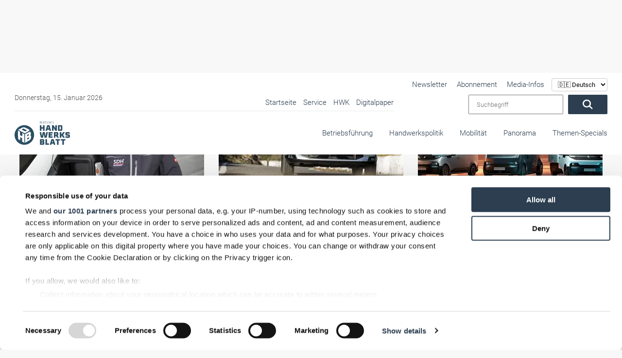

--- FILE ---
content_type: text/html; charset=UTF-8
request_url: https://www.handwerksblatt.de/themen-specials/arbeitsunfalle-und-die-folgen/mobilitat?page=9
body_size: 45750
content:
<!doctype html>
<html lang="de">

<head>
            <noscript>
            <META HTTP-EQUIV="Refresh" CONTENT="0;URL=https://www.handwerksblatt.de/disabled-javascript">
        </noscript>
    
    <script async src="https://www.googletagmanager.com/gtag/js?id=AW-1071437912"></script>
    <script>
        window.dataLayer = window.dataLayer || [];

        function gtag() {
            dataLayer.push(arguments);
        }

        gtag('js', new Date());
        gtag('config', 'AW-1071437912');
    </script>

    <title>Mobilität</title>
    <meta name="description" content="">

        <meta name="csrf-token" content="vjmXYbOesreNAQooeV8r87tz20vi4hdDideWlrqH">
                            <link rel=canonical href="https://www.handwerksblatt.de/themen-specials/arbeitsunfalle-und-die-folgen/mobilitat?page=9"/>
        <meta charset="utf-8">
    <meta name="viewport" content="width=device-width, initial-scale=1.0, shrink-to-fit=no">
    <link rel="preload" href="https://www.handwerksblatt.de/frontend/fonts/roboto/roboto-v30-latin-300.woff2" as="font"
          type="font/woff2" crossorigin>
    <link rel="preload" href="https://www.handwerksblatt.de/frontend/fonts/roboto/roboto-v30-latin-700.woff2" as="font"
          type="font/woff2" crossorigin>
    <link rel="preload" href="https://www.handwerksblatt.de/frontend/fonts/fontawesome/fa-solid-900.woff2" as="font" type="font/woff2"
          crossorigin>
        <link rel="apple-touch-icon" sizes="180x180"
          href="https://www.handwerksblatt.de/frontend/handwerksblatt/images/favicon/apple-touch-icon.png?v=Kmw94or6vQ">
    <link rel="icon" type="image/png" sizes="32x32"
          href="https://www.handwerksblatt.de/frontend/handwerksblatt/images/favicon/favicon-32x32.png?v=Kmw94or6vQ">
    <link rel="icon" type="image/png" sizes="16x16"
          href="https://www.handwerksblatt.de/frontend/handwerksblatt/images/favicon/favicon-16x16.png?v=Kmw94or6vQ">
    <link rel="manifest" href="https://www.handwerksblatt.de/frontend/handwerksblatt/images/favicon/site.webmanifest?v=Kmw94or6vQ">
    <link rel="mask-icon"
          href="https://www.handwerksblatt.de/frontend/handwerksblatt/images/favicon/safari-pinned-tab.svg?v=Kmw94or6vQ"
          color="#2c4e64">
    <link rel="shortcut icon" href="https://www.handwerksblatt.de/frontend/handwerksblatt/images/favicon/favicon.ico?v=Kmw94or6vQ">
    <meta name="msapplication-TileColor" content="#ffffff">
    <meta name="theme-color" content="#ffffff">
    <meta name="robots" content="max-image-preview:large">
    <link rel="alternate" type="application/rss+xml" href="https://www.handwerksblatt.de/rss_feed.xml">
            <link href="/frontend/css/bootstrap.css?id=47f4b283e113a19a9680019e369b8a70" rel="stylesheet"/>
    <style>
        .lazyload {
            -webkit-filter: blur(5px);
            filter: blur(5px);
            transition: filter 400ms, -webkit-filter 400ms;
        }

        .lazyload.lazyloaded {
            -webkit-filter: blur(0);
            filter: blur(0);
        }

        /*img[src=""], img[srcset=""] {
            display: none;
        }*/

        /*img.lazyload:not([src]) {
            visibility: hidden;
        }*/
        .nav-bg .container .navi-main .brands.row {
            margin-right: 0 !important;
        }

        @media (min-width: 992px) {
            .navi-main .brands li a {
                padding: 25px 0 35px;
                margin-left: 15px;
            }
        }


        .navi-main .brands .col-lg-3 {
            width: auto !important;
            padding: 0 !important;
        }
    </style>
    <style>
        
        @font-face {
            font-display: swap;
            font-family: Roboto;
            font-style: normal;
            font-weight: 100;
            src: url('/frontend/fonts/roboto/roboto-v30-latin-100.eot');
            src: local(""), url('/frontend/fonts/roboto/roboto-v30-latin-100.eot?#iefix') format("embedded-opentype"), url('/frontend/fonts/roboto/roboto-v30-latin-100.woff2') format("woff2"), url('/frontend/fonts/roboto/roboto-v30-latin-100.woff') format("woff"), url('/frontend/fonts/roboto/roboto-v30-latin-100.ttf') format("truetype"), url('/frontend/fonts/roboto/roboto-v30-latin-100.svg#Roboto') format("svg")
        }

        @font-face {
            font-display: swap;
            font-family: Roboto;
            font-style: italic;
            font-weight: 100;
            src: url('/frontend/fonts/roboto/roboto-v30-latin-100italic.eot');
            src: local(""), url('/frontend/fonts/roboto/roboto-v30-latin-100italic.eot?#iefix') format("embedded-opentype"), url('/frontend/fonts/roboto/roboto-v30-latin-100italic.woff2') format("woff2"), url('/frontend/fonts/roboto/roboto-v30-latin-100italic.woff') format("woff"), url('/frontend/fonts/roboto/roboto-v30-latin-100italic.ttf') format("truetype"), url('/frontend/fonts/roboto/roboto-v30-latin-100italic.svg#Roboto') format("svg")
        }

        @font-face {
            font-display: swap;
            font-family: Roboto;
            font-style: normal;
            font-weight: 300;
            src: url('/frontend/fonts/roboto/roboto-v30-latin-300.eot');
            src: local(""), url('/frontend/fonts/roboto/roboto-v30-latin-300.eot?#iefix') format("embedded-opentype"), url('/frontend/fonts/roboto/roboto-v30-latin-300.woff2') format("woff2"), url('/frontend/fonts/roboto/roboto-v30-latin-300.woff') format("woff"), url('/frontend/fonts/roboto/roboto-v30-latin-300.ttf') format("truetype"), url('/frontend/fonts/roboto/roboto-v30-latin-300.svg#Roboto') format("svg")
        }

        @font-face {
            font-display: swap;
            font-family: Roboto;
            font-style: italic;
            font-weight: 300;
            src: url('/frontend/fonts/roboto/roboto-v30-latin-300italic.eot');
            src: local(""), url('/frontend/fonts/roboto/roboto-v30-latin-300italic.eot?#iefix') format("embedded-opentype"), url('/frontend/fonts/roboto/roboto-v30-latin-300italic.woff2') format("woff2"), url('/frontend/fonts/roboto/roboto-v30-latin-300italic.woff') format("woff"), url('/frontend/fonts/roboto/roboto-v30-latin-300italic.ttf') format("truetype"), url('/frontend/fonts/roboto/roboto-v30-latin-300italic.svg#Roboto') format("svg")
        }

        @font-face {
            font-display: swap;
            font-family: Roboto;
            font-style: normal;
            font-weight: 400;
            src: url('/frontend/fonts/roboto/roboto-v30-latin-regular.eot');
            src: local(""), url('/frontend/fonts/roboto/roboto-v30-latin-regular.eot?#iefix') format("embedded-opentype"), url('/frontend/fonts/roboto/roboto-v30-latin-regular.woff2') format("woff2"), url('/frontend/fonts/roboto/roboto-v30-latin-regular.woff') format("woff"), url('/frontend/fonts/roboto/roboto-v30-latin-regular.ttf') format("truetype"), url('/frontend/fonts/roboto/roboto-v30-latin-regular.svg#Roboto') format("svg")
        }

        @font-face {
            font-display: swap;
            font-family: Roboto;
            font-style: italic;
            font-weight: 400;
            src: url('/frontend/fonts/roboto/roboto-v30-latin-italic.eot');
            src: local(""), url('/frontend/fonts/roboto/roboto-v30-latin-italic.eot?#iefix') format("embedded-opentype"), url('/frontend/fonts/roboto/roboto-v30-latin-italic.woff2') format("woff2"), url('/frontend/fonts/roboto/roboto-v30-latin-italic.woff') format("woff"), url('/frontend/fonts/roboto/roboto-v30-latin-italic.ttf') format("truetype"), url('/frontend/fonts/roboto/roboto-v30-latin-italic.svg#Roboto') format("svg")
        }

        @font-face {
            font-display: swap;
            font-family: Roboto;
            font-style: normal;
            font-weight: 500;
            src: url('/frontend/fonts/roboto/roboto-v30-latin-500.eot');
            src: local(""), url('/frontend/fonts/roboto/roboto-v30-latin-500.eot?#iefix') format("embedded-opentype"), url('/frontend/fonts/roboto/roboto-v30-latin-500.woff2') format("woff2"), url('/frontend/fonts/roboto/roboto-v30-latin-500.woff') format("woff"), url('/frontend/fonts/roboto/roboto-v30-latin-500.ttf') format("truetype"), url('/frontend/fonts/roboto/roboto-v30-latin-500.svg#Roboto') format("svg")
        }

        @font-face {
            font-display: swap;
            font-family: Roboto;
            font-style: italic;
            font-weight: 500;
            src: url('/frontend/fonts/roboto/roboto-v30-latin-500italic.eot');
            src: local(""), url('/frontend/fonts/roboto/roboto-v30-latin-500italic.eot?#iefix') format("embedded-opentype"), url('/frontend/fonts/roboto/roboto-v30-latin-500italic.woff2') format("woff2"), url('/frontend/fonts/roboto/roboto-v30-latin-500italic.woff') format("woff"), url('/frontend/fonts/roboto/roboto-v30-latin-500italic.ttf') format("truetype"), url('/frontend/fonts/roboto/roboto-v30-latin-500italic.svg#Roboto') format("svg")
        }

        @font-face {
            font-display: swap;
            font-family: Roboto;
            font-style: normal;
            font-weight: 700;
            src: url('/frontend/fonts/roboto/roboto-v30-latin-700.eot');
            src: local(""), url('/frontend/fonts/roboto/roboto-v30-latin-700.eot?#iefix') format("embedded-opentype"), url('/frontend/fonts/roboto/roboto-v30-latin-700.woff2') format("woff2"), url('/frontend/fonts/roboto/roboto-v30-latin-700.woff') format("woff"), url('/frontend/fonts/roboto/roboto-v30-latin-700.ttf') format("truetype"), url('/frontend/fonts/roboto/roboto-v30-latin-700.svg#Roboto') format("svg")
        }

        @font-face {
            font-display: swap;
            font-family: Roboto;
            font-style: italic;
            font-weight: 700;
            src: url('/frontend/fonts/roboto/roboto-v30-latin-700italic.eot');
            src: local(""), url('/frontend/fonts/roboto/roboto-v30-latin-700italic.eot?#iefix') format("embedded-opentype"), url('/frontend/fonts/roboto/roboto-v30-latin-700italic.woff2') format("woff2"), url('/frontend/fonts/roboto/roboto-v30-latin-700italic.woff') format("woff"), url('/frontend/fonts/roboto/roboto-v30-latin-700italic.ttf') format("truetype"), url('/frontend/fonts/roboto/roboto-v30-latin-700italic.svg#Roboto') format("svg")
        }

        @font-face {
            font-display: swap;
            font-family: Roboto;
            font-style: normal;
            font-weight: 900;
            src: url('/frontend/fonts/roboto/roboto-v30-latin-900.eot');
            src: local(""), url('/frontend/fonts/roboto/roboto-v30-latin-900.eot?#iefix') format("embedded-opentype"), url('/frontend/fonts/roboto/roboto-v30-latin-900.woff2') format("woff2"), url('/frontend/fonts/roboto/roboto-v30-latin-900.woff') format("woff"), url('/frontend/fonts/roboto/roboto-v30-latin-900.ttf') format("truetype"), url('/frontend/fonts/roboto/roboto-v30-latin-900.svg#Roboto') format("svg")
        }

        @font-face {
            font-display: swap;
            font-family: Roboto;
            font-style: italic;
            font-weight: 900;
            src: url('/frontend/fonts/roboto/roboto-v30-latin-900italic.eot');
            src: local(""), url('/frontend/fonts/roboto/roboto-v30-latin-900italic.eot?#iefix') format("embedded-opentype"), url('/frontend/fonts/roboto/roboto-v30-latin-900italic.woff2') format("woff2"), url('/frontend/fonts/roboto/roboto-v30-latin-900italic.woff') format("woff"), url('/frontend/fonts/roboto/roboto-v30-latin-900italic.ttf') format("truetype"), url('/frontend/fonts/roboto/roboto-v30-latin-900italic.svg#Roboto') format("svg")
        }

        @-ms-viewport {
            width: device-width
        }

        .col-12, .col-4, .col-6, .col-lg-3, .col-lg-8, .col-xl-3 {
            position: relative;
            width: 100%;
            min-height: 1px;
            padding-right: 15px;
            padding-left: 15px
        }

        .col-12, .col-4, .col-6, .col-lg-3, .col-lg-8, .col-xl-3 {
            min-height: 1px;
            padding-left: 15px;
            padding-right: 15px;
            position: relative;
            width: 100%
        }

        .lazyload {
            -webkit-filter: blur(5px);
            filter: blur(5px)
        }

        .nav-bg .container .navi-main .brands.row {
            margin-right: 0 !important
        }

        .navi-main .brands li a {
            padding: 25px 0 35px !important;
        }

        .navi-main .brands .col-lg-3 {
            width: auto !important;
            padding: 0 !important
        }

        body {
            background: #f8f8f8 !important;
        }

        .nav-bg .container {
            max-width: 100% !important
        }

        .desktopAdvertise {
            display: none
        }

        @media (min-width: 992px) {
            .desktopAdvertise {
                display: block
            }
        }

        body:not(.wallpaper-top-gh) .wallpaperTop {
            margin: 0 !important
        }

        .fireplaceAdTop {
            margin: 30px auto 0;
            position: absolute;
            display: none;
            z-index: 1000;
            left: 50%;
            top: 0;
            transform: translateX(-50%);
            width: 1200px
        }

        .img-fluid {
            max-width: 100%;
            height: auto
        }

        .container {
            width: 100%;
            padding-right: 15px;
            padding-left: 15px;
            margin-right: auto;
            margin-left: auto
        }

        @media (min-width: 576px) {
            .container {
                max-width: 540px
            }
        }

        @media (min-width: 768px) {
            .container {
                max-width: 720px
            }
        }

        @media (min-width: 992px) {
            .container {
                max-width: 960px
            }
        }

        @media (min-width: 1200px) {
            .container {
                max-width: 1140px
            }
        }

        .row {
            display: -webkit-box;
            display: -ms-flexbox;
            display: flex;
            -ms-flex-wrap: wrap;
            flex-wrap: wrap;
            margin-right: -15px;
            margin-left: -15px
        }

        .col-12, .col-4, .col-6, .col-lg-3, .col-lg-4, .col-lg-8, .col-xl-3 {
            position: relative;
            width: 100%;
            min-height: 1px;
            padding-right: 15px;
            padding-left: 15px
        }

        .col-4 {
            -webkit-box-flex: 0;
            -ms-flex: 0 0 33.333333%;
            flex: 0 0 33.333333%;
            max-width: 33.333333%
        }

        .col-6 {
            -webkit-box-flex: 0;
            -ms-flex: 0 0 50%;
            flex: 0 0 50%;
            max-width: 50%
        }

        .col-12 {
            -webkit-box-flex: 0;
            -ms-flex: 0 0 100%;
            flex: 0 0 100%;
            max-width: 100%
        }

        @media (min-width: 992px) {
            .col-lg-3 {
                -webkit-box-flex: 0;
                -ms-flex: 0 0 25%;
                flex: 0 0 25%;
                max-width: 25%
            }

            .col-lg-4 {
                -webkit-box-flex: 0;
                -ms-flex: 0 0 33.333333%;
                flex: 0 0 33.333333%;
                max-width: 33.333333%
            }

            .col-lg-8 {
                -webkit-box-flex: 0;
                -ms-flex: 0 0 66.666667%;
                flex: 0 0 66.666667%;
                max-width: 66.666667%
            }
        }

        @media (min-width: 1200px) {
            .col-xl-3 {
                -webkit-box-flex: 0;
                -ms-flex: 0 0 25%;
                flex: 0 0 25%;
                max-width: 25%
            }
        }

        .btn {
            display: inline-block;
            font-weight: 400;
            text-align: center;
            white-space: nowrap;
            vertical-align: middle;
            border: 1px solid transparent;
            padding: .375rem .75rem;
            font-size: 1rem;
            line-height: 1.5;
            border-radius: .25rem
        }

        .navbar-brand {
            display: inline-block;
            padding-top: .3125rem;
            padding-bottom: .3125rem;
            margin-right: 1rem;
            font-size: 1.25rem;
            line-height: inherit;
            white-space: nowrap
        }

        .carousel {
            position: relative
        }

        .carousel-inner {
            position: relative;
            width: 100%;
            overflow: hidden
        }

        .carousel-item {
            position: relative;
            display: none;
            -webkit-box-align: center;
            -ms-flex-align: center;
            align-items: center;
            width: 100%;
            -webkit-backface-visibility: hidden;
            backface-visibility: hidden;
            -webkit-perspective: 1000px;
            perspective: 1000px
        }

        .carousel-item.active {
            display: block
        }

        .carousel-indicators {
            position: absolute;
            right: 0;
            bottom: 10px;
            left: 0;
            z-index: 15;
            display: -webkit-box;
            display: -ms-flexbox;
            display: flex;
            -webkit-box-pack: center;
            -ms-flex-pack: center;
            justify-content: center;
            padding-left: 0;
            margin-right: 15%;
            margin-left: 15%;
            list-style: none
        }

        .carousel-indicators li {
            position: relative;
            -webkit-box-flex: 0;
            -ms-flex: 0 1 auto;
            flex: 0 1 auto;
            width: 30px;
            height: 3px;
            margin-right: 3px;
            margin-left: 3px;
            text-indent: -999px;
            background-color: rgba(255, 255, 255, .5)
        }

        .carousel-indicators li::before {
            position: absolute;
            top: -10px;
            left: 0;
            display: inline-block;
            width: 100%;
            height: 10px;
            content: ""
        }

        .carousel-indicators li::after {
            position: absolute;
            bottom: -10px;
            left: 0;
            display: inline-block;
            width: 100%;
            height: 10px;
            content: ""
        }

        .carousel-indicators .active {
            background-color: #fff
        }

        .d-block {
            display: block !important
        }

        .w-100 {
            width: 100% !important
        }

        .mt-0 {
            margin-top: 0 !important
        }

        .fal, .fas {
            -moz-osx-font-smoothing: grayscale;
            -webkit-font-smoothing: antialiased;
            display: inline-block;
            font-style: normal;
            font-variant: normal;
            text-rendering: auto;
            line-height: 1
        }

        .fa-angle-down:before {
            content: "\f107"
        }

        .fa-angle-right:before {
            content: "\f105"
        }

        .fa-play:before {
            content: "\f04b"
        }

        .fa-search:before {
            content: "\f002"
        }

        .fa-times-circle:before {
            content: "\f057"
        }

        .fal, .fas {
            font-family: 'Font Awesome 5 Pro'
        }

        .fal {
            font-weight: 300
        }

        .fas {
            font-weight: 900
        }

        :root {
            --swiper-theme-color: #007aff
        }

        :root {
            --swiper-navigation-size: 44px
        }

        .container {
            margin-left: auto;
            margin-right: auto;
            max-width: 100%;
            padding-left: 15px;
            padding-right: 15px;
            position: relative;
            width: 100%
        }

        @media (min-width: 992px) {
            .container {
                padding-left: 30px;
                padding-right: 30px
            }

            .col-12, .col-4, .col-6, .col-lg-3, .col-lg-4, .col-lg-8, .col-xl-3 {
                padding-left: 15px;
                padding-right: 15px
            }
        }

        .row {
            display: flex;
            flex-wrap: wrap;
            margin-left: -15px;
            margin-right: -15px
        }

        .col-12, .col-4, .col-6, .col-lg-3, .col-lg-4, .col-lg-8, .col-xl-3 {
            min-height: 1px;
            padding-left: 15px;
            padding-right: 15px;
            position: relative;
            width: 100%
        }

        @media (min-width: 576px) {
            .col-12, .col-4, .col-6, .col-lg-3, .col-lg-4, .col-lg-8, .col-xl-3 {
                padding-left: 15px;
                padding-right: 15px
            }
        }

        @media (min-width: 768px) {
            .col-12, .col-4, .col-6, .col-lg-3, .col-lg-4, .col-lg-8, .col-xl-3 {
                padding-left: 15px;
                padding-right: 15px
            }
        }

        .col-4 {
            flex: 0 0 33.33333%;
            max-width: 33.33333%
        }

        .col-6 {
            flex: 0 0 50%;
            max-width: 50%
        }

        .col-12 {
            flex: 0 0 100%;
            max-width: 100%
        }

        @media (min-width: 992px) {
            .col-lg-3 {
                flex: 0 0 25%;
                max-width: 25%
            }

            .col-lg-4 {
                flex: 0 0 33.33333%;
                max-width: 33.33333%
            }

            .col-lg-8 {
                flex: 0 0 66.66667%;
                max-width: 66.66667%
            }
        }

        @media (min-width: 1200px) {
            .col-12, .col-4, .col-6, .col-lg-3, .col-lg-4, .col-lg-8, .col-xl-3 {
                padding-left: 15px;
                padding-right: 15px
            }

            .col-xl-3 {
                flex: 0 0 25%;
                max-width: 25%
            }
        }

        * {
            list-style: none;
            margin: 0;
            outline: 0 !important;
            padding: 0
        }

        *, html {
            box-sizing: border-box
        }

        body {
            background: #f8f8f8;
            color: #2c3e50;
            font-family: Roboto, sans-serif;
            font-size: 15px;
            font-weight: 300;
            line-height: 22px;
            overflow-x: hidden
        }

        body #page {
            margin: 0 auto;
            max-width: 1360px;
            overflow: hidden;
            z-index: 0
        }

        a {
            color: #fff
        }

        a {
            text-decoration: none
        }

        p {
            margin-bottom: 1rem;
            margin-top: 0
        }

        .img-fluid {
            height: auto;
            max-width: 100%;
            width: 100%
        }

        .btn {
            background: #2c3e50;
            border-radius: 2px !important;
            color: #fff;
            display: inline-block;
            font-size: 20px;
            font-weight: 300;
            padding: .6rem 2rem;
            vertical-align: middle;
            white-space: nowrap
        }

        .btn:before {
            display: none
        }

        h2, h3 {
            color: inherit;
            font-weight: 500;
            -webkit-hyphens: auto;
            -ms-hyphens: auto;
            hyphens: auto;
            margin-bottom: .5rem
        }

        h2 {
            font-size: 32px;
            line-height: 36px
        }

        h3 {
            font-size: 28px;
            line-height: 32px
        }

        .navi-main {
            background: #f2f2f2;
            box-shadow: inset 0 0 10px rgba(0, 0, 0, .1);
            height: calc(100vh - 72px);
            overflow-x: hidden;
            padding-top: 0;
            position: absolute;
            right: 0;
            top: 72px;
            transform: translateX(100%);
            width: 100%;
            z-index: 99999
        }

        .navi-main .brands {
            display: flex;
            margin-bottom: 0;
            padding: 30px 0 150px
        }

        .navi-main .brands li.advertise-300x100 {
            display: none;
            position: absolute;
            right: 615px;
            top: -12px
        }

        @media (min-width: 1200px) {
            .navi-main .brands li.advertise-300x100 {
                background: #2c3e50;
                display: inline-block;
                height: 100px;
                width: 300px
            }
        }

        .navi-main .brands li a {
            display: inline-block;
            padding: 10px 20px
        }

        @media (min-width: 992px) {
            .navi-main {
                height: auto;
                overflow-y: hidden;
                top: 0
            }

            .navi-main .brands {
                background: #fff;
                display: block;
                height: 80px;
                padding-bottom: 0;
                padding-right: 30px;
                padding-top: 0;
                text-align: right
            }

            .navi-main .brands.row {
                margin-left: 0;
                margin-right: 0;
                margin-top: -1px
            }

            .navi-main .brands .col-lg-3 {
                padding: 0;
                width: auto
            }

            .navi-main .brands li a {
                margin-left: 30px;
                padding: 25px 0 35px
            }
        }

        .navi-main .date {
            color: #4f4f4f;
            padding: 0 18px
        }

        .navi-main form.search {
            display: flex;
            padding: 0 18px;
            width: 100%
        }

        .navi-main form.search input {
            margin-right: 10px;
            padding: 0 15px;
            width: 80%;
            font-weight: 300;
            font-family: Roboto, sans-serif;
        }

        .navi-main .top-bar {
            border-bottom: 1px solid rgba(44, 62, 80, .1);
            padding-bottom: 30px
        }

        @media (min-width: 992px) {
            .navi-main .top-bar {
                align-items: center;
                background: #fff;
                border: none;
                display: flex;
                flex-flow: row;
                justify-content: space-between;
                padding: 40px 0 10px 30px;
                position: relative;
                width: 100%
            }

            .navi-main .top-bar .date {
                font-size: 14px;
                padding-left: 0;
                width: 40%
            }

            .navi-main .top-bar .large-border {
                border-bottom: 1px solid rgba(44, 62, 80, .1);
                display: flex;
                justify-content: space-between;
                max-width: 780px;
                width: 64%
            }

            .navi-main .top-bar .large-border ul {
                text-align: right;
                width: 100%
            }
        }

        @media (min-width: 992px)and (min-width: 1300px) {
            .navi-main .top-bar .large-border {
                padding-bottom: 5px;
                width: 65%
            }

            .navi-main .top-bar .large-border ul {
                width: 100%
            }
        }

        @media (min-width: 992px) {
            .navi-main .top-bar form.search {
                padding-right: 0;
                position: relative;
                right: 30px;
                text-align: right;
                width: auto
            }

            .navi-main {
                background: 0 0;
                box-shadow: none;
                padding: 0;
                position: relative;
                transform: none;
                width: 100%
            }
        }

        @media (min-width: 992px)and (min-width: 1300px) {
            .navi-main .top-bar form.search {
                padding-left: 0;
                position: absolute;
                top: 33px
            }

            .navi-main .top-bar form.search input {
                width: 250px
            }
        }

        .navi-main ul li {
            list-style: none;
            margin: 0;
            position: relative
        }

        .navi-main ul li a {
            color: #2c3e50;
            display: block;
            font-size: 16px;
            opacity: 1;
            padding: .1rem 15px;
            position: relative;
            text-align: left
        }

        .nav-bg {
            background: #fff;
            box-shadow: 0 0 10px rgba(0, 0, 0, .05);
            position: absolute;
            top: 0;
            width: 100%;
            z-index: 9999
        }

        .nav-bg:before {
            background: #fff;
            box-shadow: 0 0 15px rgba(0, 0, 0, .03);
            content: "";
            display: none !important;
            height: 100%;
            left: 0;
            position: absolute;
            top: 0;
            width: 1px
        }

        @media (min-width: 992px) {
            .navi-main ul {
                position: relative
            }

            .navi-main ul li {
                display: inline-block
            }

            .navi-main ul li a {
                font-size: 15px;
                margin-left: 10px;
                padding: .1rem 0
            }

            .nav-bg {
                box-shadow: none
            }

            .nav-bg {
                left: 50%;
                transform: translateX(-50%)
            }

            .nav-bg .container {
                padding: 0
            }
        }

        @media (min-width: 1200px) {
            .nav-bg {
                top: 30px
            }
        }

        .nav-bg .navbar-brand {
            display: block;
            line-height: 0;
            margin-right: 0;
            padding: 20px 0
        }

        .nav-bg .navbar-brand svg {
            height: 50px;
            max-width: none;
            width: 142px
        }

        #toggle-nav {
            border-radius: 2px !important;
            color: #2c3e50;
            display: block;
            font-size: 22px;
            position: absolute;
            right: 15px;
            text-align: center;
            top: calc(50% - 8px);
            transform: translateY(-50%)
        }

        #toggle-nav span {
            display: block;
            font-size: 14px;
            line-height: 0;
            opacity: .6
        }

        @media (min-width: 992px) {
            .nav-bg .navbar-brand {
                bottom: 20px;
                left: 30px;
                padding: 0;
                position: absolute;
                z-index: 9999999
            }

            #toggle-nav {
                display: none
            }

            .navi-main .sub {
                display: none;
                width: 100%
            }
        }

        .navi-main .sub li {
            margin: 0 0 0 20px;
            padding: 0;
            position: relative
        }

        .navi-main .sub li:before {
            background: #2c3e50;
            border-radius: 50%;
            content: "";
            height: 4px;
            left: 0;
            opacity: .4;
            position: absolute;
            top: 50%;
            transform: translateY(-50%);
            width: 4px
        }

        .navi-main .sub li a {
            color: #2c3e50;
            margin: 0;
            padding: 4px 14px
        }

        .hover-action {
            background: #fff;
            box-shadow: 0 10px 40px rgba(0, 0, 0, .2);
            height: 0;
            opacity: 0;
            overflow: hidden;
            position: absolute;
            transform: translateY(-40%);
            visibility: hidden;
            width: 100%;
            z-index: 20
        }

        .hover-action .container {
            padding: 30px
        }

        .hover-action .news-blog .CopyRight {
            font-size: 11px;
            padding: 5px 15px
        }

        .hover-action .news-blog header {
            min-height: 140px
        }

        .hover-action ul {
            border-bottom: 1px solid rgba(44, 62, 80, .1);
            padding-bottom: 30px;
            padding-top: 30px
        }

        .hover-action ul li {
            margin-top: 6px
        }

        .hover-action ul li a {
            color: #2c3e50
        }

        .o-overlay {
            display: block;
            height: 100%;
            left: 0;
            opacity: 0;
            position: absolute;
            top: 0;
            width: 100%;
            z-index: 99
        }

        #toggle-nav {
            background: #2c3e50;
            border-radius: 5px;
            height: 35px;
            width: 35px
        }

        #toggle-nav .line-1, #toggle-nav .line-2, #toggle-nav .line-3 {
            background: #fff;
            height: 2px;
            left: 50%;
            opacity: 1;
            position: absolute;
            top: calc(50% - 6px);
            transform: translate(-50%, -50%);
            width: 18px
        }

        #toggle-nav .line-2.line-2 {
            top: 50%
        }

        #toggle-nav .line-3.line-3 {
            top: calc(50% + 6px)
        }

        #toggle-nav .text {
            bottom: -10px;
            font-size: 12px;
            left: 50%;
            position: absolute;
            transform: translateX(-50%);
            width: 50px
        }

        #toggle-nav .text .open {
            transform: translateX(-50%)
        }

        #toggle-nav .text .closeText, #toggle-nav .text .open {
            background: 0 0;
            font-family: Roboto, sans-serif;
            font-style: normal;
            left: 50%;
            position: absolute
        }

        #toggle-nav .text .closeText {
            opacity: 0;
            transform: translateX(50%);
            width: 200%
        }

        article header {
            margin-top: 30px
        }

        @media (min-width: 992px) {
            .hover-action .news-blog section {
                min-height: 270px;
                padding: 20px 0
            }

            .hover-action .news-blog section .date {
                left: 0
            }

            .hover-action .news-blog section i {
                bottom: 0
            }

            .hover-action .news-blog section i.small {
                bottom: 3px
            }

            header {
                margin-top: 212px
            }
        }

        header .header-slider .CopyRight {
            bottom: 10px !important;
            display: none
        }

        header .header-slider .claim-headline {
            margin: 0;
            min-height: 350px;
            padding: 30px
        }

        @media (min-width: 576px) {
            header .header-slider .claim-headline {
                min-height: 250px
            }
        }

        @media (min-width: 768px) {
            header .header-slider .claim-headline {
                min-height: 300px
            }
        }

        @media (min-width: 992px) {
            header .header-slider .CopyRight {
                bottom: 60px !important;
                z-index: 99
            }

            header .header-slider .claim-headline {
                min-height: auto
            }
        }

        @media (min-width: 1200px) {
            header {
                margin-top: 180px
            }

            header .header-slider .claim-headline {
                background: 0 0;
                bottom: 0;
                color: #fff;
                position: absolute;
                z-index: 50
            }

            header .header-slider .claim-headline:before {
                background-image: linear-gradient(0deg, rgba(0, 0, 0, .7) 0, transparent);
                bottom: -100%;
                content: "";
                height: 350px;
                left: 0;
                position: absolute;
                width: 100%;
                z-index: -1
            }

            header .header-slider .claim-headline p {
                bottom: -50px;
                font-size: 18px;
                line-height: 24px;
                opacity: 0;
                position: relative
            }
        }

        header .header-slider .claim-headline h3 {
            font-size: 25px;
            margin-bottom: 20px;
            opacity: 0;
            position: relative;
            top: -50px
        }

        header .header-slider .claim-headline .date {
            color: #4f4f4f
        }

        header .header-slider .carousel-item a {
            color: #2c3e50
        }

        header .header-slider .carousel-item img {
            height: auto
        }

        header .header-slider .carousel-item.active p {
            bottom: 0;
            opacity: 1
        }

        header .header-slider .carousel-indicators {
            bottom: 0;
            display: flex;
            display: none;
            left: 0;
            margin: 0;
            position: relative;
            width: 100%
        }

        @media (min-width: 1200px) {
            header .header-slider .claim-headline h3 {
                font-size: 34px
            }

            header .header-slider .carousel-indicators {
                position: absolute
            }
        }

        header .header-slider .carousel-indicators li {
            background-color: #fff;
            border-right: 1px solid rgba(44, 62, 80, .07);
            color: #2c3e50;
            flex: 1;
            font-size: 16px;
            height: auto;
            margin-left: 0;
            margin-right: 0;
            opacity: .3;
            overflow: hidden;
            padding: 30px 0;
            position: relative;
            text-indent: -999px;
            width: 100%
        }

        header .header-slider .carousel-indicators li:last-child {
            border: none
        }

        header .header-slider .carousel-indicators li:after {
            color: #000;
            content: "RTS Magazin";
            display: none;
            font-family: Roboto, sans-serif;
            font-size: 16px;
            height: 30px;
            left: 595px;
            position: absolute;
            text-align: center;
            top: 55%;
            transform: translateX(-50%) translateY(-50%) !important;
            width: 100%;
            z-index: 9999999
        }

        header .header-slider .carousel-indicators li:first-child {
            background: #62c6ba
        }

        @media (min-width: 1200px) {
            header .header-slider .carousel-indicators li {
                opacity: 1
            }

            header .header-slider .carousel-indicators li:after {
                display: block
            }

            header .header-slider .carousel-indicators li:first-child {
                background: #fff
            }
        }

        header .header-slider .carousel-indicators li:first-child:after {
            color: #62c6ba;
            content: "Glas+Rahmen"
        }

        header .header-slider .carousel-indicators li:nth-child(2) {
            background: #ffc700
        }

        @media (min-width: 1200px) {
            header .header-slider .carousel-indicators li:nth-child(2) {
                background: #fff
            }
        }

        header .header-slider .carousel-indicators li:nth-child(2):after {
            color: #ffc700;
            content: "RTS Magazin"
        }

        header .header-slider .carousel-indicators li:nth-child(3) {
            background: #d82127
        }

        @media (min-width: 1200px) {
            header .header-slider .carousel-indicators li:nth-child(3) {
                background: #fff
            }
        }

        header .header-slider .carousel-indicators li:nth-child(3):after {
            color: #d82127;
            content: "Fassade"
        }

        header .header-slider .carousel-indicators li.active {
            background: #2c4e64;
            opacity: 1
        }

        header .header-slider .carousel-indicators li.active:after {
            color: #fff
        }

        .ac-container {
            display: block;
            height: 100%;
            margin: 0 0 30px;
            max-height: none;
            max-width: 100%;
            position: relative;
            z-index: 500
        }

        .ac-container label {
            background: #2c3e50;
            border-bottom: 1px solid rgba(44, 62, 80, .1);
            color: #fff;
            display: block;
            font-size: 16px;
            line-height: 20px;
            margin: 0;
            padding: 19px 30px;
            position: relative
        }

        .ac-container label i {
            color: #fff;
            position: absolute;
            right: 30px;
            top: 50%;
            transform: translateY(-50%)
        }

        .ac-container {
            margin: 30px 0 0;
            text-align: left;
            width: 100%
        }

        .ac-container .news {
            border-bottom: 1px solid rgba(44, 62, 80, .1);
            display: block;
            padding: 15px 30px
        }

        .ac-container .news .top-bar {
            align-items: center;
            display: flex;
            flex-flow: row;
            justify-content: space-between;
            width: 100%
        }

        .ac-container .news .categorie {
            font-size: 14px;
            margin-bottom: 6px;
            width: 70%
        }

        .ac-container .news .date {
            color: #4f4f4f;
            font-size: 13px;
            margin-bottom: 6px;
            text-align: right;
            width: 100%
        }

        .ac-container .news .headline {
            color: #2c3e50;
            font-size: 16px;
            font-weight: 700;
            line-height: 22px;
            margin-bottom: 0
        }

        .ac-container input:checked + label {
            background: #fff;
            color: #2c3e50
        }

        .ac-container input {
            display: none
        }

        .ac-container article {
            height: 0;
            overflow: hidden;
            position: relative;
            z-index: 10
        }

        @media (min-width: 992px) {
            .ac-container {
                max-height: 600px
            }

            .ac-container {
                margin-top: 0
            }

            .ac-container input:checked ~ article.ac-small {
                height: 550px
            }
        }

        @media (max-width: 992px) {
            body article.news-container header {
                margin-bottom: 0
            }

            article.news-container .news-blog {
                padding-bottom: 0
            }
        }

        @media (max-width: 767px) {
            article.news-container .news-blog section p {
                font-size: 13px
            }

            article.news-container .news-blog section {
                min-height: 0;
                padding: 15px 15px 20px
            }

            article.news-container .news-blog section:after {
                color: #036dbc;
                content: "Weiterlesen";
                display: block;
                font-weight: 500;
                margin-right: 2em;
                margin-top: 1em;
                text-align: right
            }

            article.news-container .news-blog section i, article.news-container .news-blog section i.small {
                opacity: 1;
                transform: none
            }

            article.news-container .news-blog section i {
                bottom: 19px;
                right: 15px
            }

            article.news-container .news-blog section i.small {
                bottom: 22px;
                right: 25px
            }
        }

        .news-blog {
            background: #fff;
            color: #2c3e50;
            display: block;
            margin-bottom: 0;
            overflow: hidden;
            padding-bottom: 50px
        }

        .news-blog section {
            min-height: 240px;
            padding: 30px;
            position: relative
        }

        @media (min-width: 576px) {
            .news-blog section {
                min-height: 230px
            }
        }

        .news-blog section i {
            bottom: 30px;
            color: #2c4e64;
            font-size: 24px;
            opacity: 0;
            position: absolute;
            right: 30px;
            transform: translateX(1000%)
        }

        .news-blog section i.small {
            bottom: 33px;
            font-size: 19px;
            right: 40px;
            transform: translateX(1500%)
        }

        .news-blog section p {
            font-size: 15px;
            margin-bottom: 6px
        }

        .news-blog section h2 {
            font-size: 18px;
            font-weight: 600;
            -webkit-hyphens: auto;
            -ms-hyphens: auto;
            hyphens: auto;
            line-height: 23px
        }

        @media (min-width: 992px) {
            .news-blog {
                padding-bottom: 10px
            }

            .news-blog section {
                min-height: 350px
            }

            .news-blog section h2 {
                -webkit-hyphens: none;
                -ms-hyphens: none;
                hyphens: none
            }

            .news-full:before {
                background-image: linear-gradient(0deg, rgba(0, 0, 0, .4) 0, transparent);
                bottom: 0;
                height: 500px
            }

            .news-full:after, .news-full:before {
                content: "";
                left: 0;
                position: absolute;
                width: 100%;
                z-index: 1
            }

            .news-full:after {
                background: #2c3e50;
                height: 100%;
                opacity: 0;
                top: 0
            }
        }

        .news-blog header {
            margin: 0;
            min-height: 200px;
            overflow: hidden;
            position: relative
        }

        .news-blog header:before {
            background: #2c3e50;
            content: "";
            height: 100%;
            left: 0;
            opacity: 0;
            position: absolute;
            top: 0;
            width: 100%;
            z-index: 1
        }

        .news-blog header:after {
            background: #fff;
            color: #2c3e50;
            content: "Artikel lesen";
            font-family: Roboto, sans-serif;
            left: 30px;
            padding: 12px 24px;
            position: absolute;
            top: 30px;
            transform: translateX(-300%);
            z-index: 5
        }

        .news-blog header img {
            height: 100%;
            -o-object-fit: cover;
            object-fit: cover;
            position: relative;
            top: 0;
            width: 100%
        }

        .anzeige {
            color: #4f4f4f;
            display: block;
            margin-top: 30px;
            position: relative;
            text-align: center
        }

        .news-full {
            background: #fff;
            display: block;
            margin-top: 30px;
            overflow: hidden;
            position: relative
        }

        .news-full {
            color: #2c3e50
        }

        @media (min-width: 1200px) {
            .ac-container input:checked ~ article.ac-small {
                height: 490px
            }

            .anzeige {
                background: #fff;
                min-height: 380px
            }

            .news-full {
                max-height: 380px;
                min-height: 380px;
                overflow: hidden
            }

            .news-full img {
                max-width: 110%;
                width: 110%
            }
        }

        .news-full .headline {
            font-size: 24px;
            font-weight: 700;
            -webkit-hyphens: auto;
            -ms-hyphens: auto;
            hyphens: auto;
            line-height: 28px;
            margin-bottom: 15px;
            padding: 20px 30px 0
        }

        @media (min-width: 992px) {
            .news-full .headline {
                bottom: 140px;
                color: #fff;
                font-size: 22px;
                line-height: 26px;
                position: absolute;
                z-index: 2
            }

            .news-full span {
                bottom: 70px;
                color: #fff;
                font-size: 16px;
                line-height: 20px;
                max-width: 100%;
                position: absolute;
                z-index: 2
            }
        }

        .news-full span {
            display: block;
            padding: 0 30px 20px
        }

        @media (min-width: 992px) {
            .news-full span.categorie {
                bottom: 40px
            }
        }

        @media (min-width: 1200px) {
            .news-full .headline {
                bottom: 160px
            }

            .news-full span {
                bottom: 90px
            }

            .news-full span.categorie {
                bottom: 60px
            }
        }

        .ausgaben a {
            display: block;
            position: relative
        }

        .ausgaben a:before {
            background: #2c3e50;
            content: "";
            height: 100%;
            left: 0;
            opacity: 0;
            position: absolute;
            top: 0;
            width: 100%;
            z-index: 1
        }

        .ausgaben a:after {
            background: #fff;
            color: #2c3e50;
            content: "Online lesen";
            font-family: Roboto, sans-serif;
            left: 50%;
            padding: 12px 24px;
            position: absolute;
            top: 50%;
            transform: translateX(-500%) translateY(-50%);
            z-index: 5
        }

        .ausgaben .carousel-inner img {
            border: 1px solid rgba(44, 62, 80, .1);
            display: block;
            height: auto;
            margin: 0 auto;
            max-width: 350px
        }

        .brand-categorie .news-full {
            min-height: 530px;
            position: relative
        }

        @media (min-width: 576px) {
            .news-blog header {
                min-height: 300px
            }

            .news-blog header img {
                position: absolute
            }

            .ausgaben .carousel-inner img {
                width: auto !important
            }

            .brand-categorie .news-full {
                min-height: 450px
            }
        }

        .brand-categorie .full-slider .CopyRight {
            display: none
        }

        .brand-categorie .full-slider .carousel-item .news-full {
            padding-bottom: 30px
        }

        .brand-categorie .full-slider .carousel-indicators {
            bottom: auto;
            left: 20px;
            margin: 0;
            position: absolute;
            right: auto;
            text-align: left;
            top: 50px
        }

        .brand-categorie .full-slider .carousel-indicators li {
            height: 20px;
            width: 20px
        }

        .brand-categorie .title-top {
            background: #62c6ba;
            color: #fff;
            font-size: 18px;
            height: 50px;
            padding: 14px 24px;
            position: absolute;
            right: 0;
            top: 0
        }

        .CopyRight {
            background: rgba(255, 255, 255, .85);
            bottom: 0;
            font-size: 11px;
            font-weight: 400;
            margin: 0;
            padding: 6px 30px;
            position: absolute;
            text-align: right;
            width: 100%;
            z-index: 50
        }

        @media screen and (max-width: 1165px)and (min-width: 990px) {
            .nav-bg .navbar-brand {
                margin-bottom: 0em
            }

            .navi-main .brands.row {
                margin-top: 0em
            }
        }

        .fireplaceAdTop {
            z-index: 0
        }

        header .header-slider .claim-headline {
            background: #fff;
            bottom: auto;
            color: #2c3e50;
            min-height: auto;
            position: static
        }

        header .header-slider .claim-headline:before {
            content: normal
        }

        header .header-slider .claim-headline h3 {
            color: #2c4e64 !important;
            font-size: 18px;
            font-weight: 600;
            -webkit-hyphens: auto;
            -ms-hyphens: auto;
            hyphens: auto;
            line-height: 23px;
            margin-bottom: 8px;
            margin-top: 8px
        }

        header .header-slider .claim-headline p {
            font-size: 15px
        }

        header .header-slider .claim-headline p.categorie {
            margin-bottom: 0 !important
        }

        header .header-slider .claim-headline .category-link {
            color: #2c4e64
        }

        header .header-slider .claim-headline button {
            background: #2c4e64;
            border: none;
            border-radius: 2px !important;
            bottom: 20px;
            color: #fff;
            font-size: 14px;
            font-weight: 300;
            padding: .6rem 3rem;
            position: absolute
        }

        @media (max-width: 1360px) {
            header .header-slider .claim-headline button {
                position: static
            }
        }

        @media (max-width: 414px) {
            header .header-slider .claim-headline button {
                margin-bottom: 30px;
                width: 100%
            }
        }

        @media (max-width: 1200px) {
            header .header-slider .carousel-indicators {
                bottom: 30px;
                justify-content: flex-end;
                padding-right: 30px;
                position: absolute;
                right: 30px
            }

            header .header-slider .carousel-indicators li {
                flex: none;
                height: 30px;
                margin-left: 10px;
                padding: 0;
                position: relative;
                width: 30px
            }
        }

        header .header-slider .carousel-indicators li.slide-nav:after {
            content: attr(data-title)
        }

        header .header-slider .carousel-indicators li.slide-nav.active {
            background: #2c4e64;
            opacity: 1
        }

        header .header-slider .carousel-indicators li.slide-nav.active:after {
            color: #fff
        }

        .CopyRight:empty {
            display: none
        }

        a {
            color: #2c4e64
        }

        .ac-container input:checked ~ article.ac-small {
            height: auto
        }

        .ac-container .news {
            padding: 13px 30px
        }

        .ac-container .news:last-child {
            border-bottom: 0
        }

        .ac-container .news .headline {
            line-height: 19px
        }

        iframe {
            border: 0
        }

        .news-full.video-foto .topimage .CopyRight {
            color: #2c3e50
        }

        .superbanner > div {
            display: flex;
            justify-content: center
        }

        .skyscraper {
            position: relative;
            z-index: 0
        }

        .skyscraper > div {
            left: calc(50% + 630px);
            position: absolute;
            top: 30px !important;
            transform: scale(1.274);
            transform-origin: top left;
            z-index: 1
        }

        @media (max-width: 1300px) {
            .skyscraper > div {
                display: none
            }
        }

        @media (min-width: 768px) {
            .news-blog header {
                min-height: 210px
            }

            .ausgaben .carousel-inner img {
                width: 100% !important
            }

            .brand-categorie .news-full {
                min-height: 480px
            }

            .CopyRight {
                font-size: 13px
            }

            header .claim {
                margin-top: 50px
            }
        }

        @media (min-width: 768px)and (min-width: 992px) {
            header .claim {
                margin-top: 0
            }
        }

        @media (min-width: 992px) {
            .brand-categorie .news-full {
                min-height: auto
            }

            .brand-categorie .full-slider .carousel-item, .brand-categorie .full-slider .carousel-item .news-full {
                padding-bottom: 0
            }

            .brand-categorie .full-slider .carousel-indicators {
                bottom: 30px;
                left: auto;
                right: 30px;
                top: auto
            }

            .brand-categorie .full-slider .carousel-indicators li {
                height: 28px;
                width: 28px
            }

            .ac-container {
                max-height: 100%
            }

            header {
                margin-top: 180px
            }
        }

        .floor, .fullsize {
            display: flex;
            justify-content: center
        }

        .floor {
            padding-left: 15px;
            padding-right: 15px;
            position: sticky;
            z-index: 1000
        }

        .floor > div {
            bottom: 0;
            position: fixed;
            text-align: center;
            vertical-align: baseline;
            z-index: 1000
        }

        .floor .floor-holder > div, .floor > div {
            display: inline-block
        }

        .floor .close-ad {
            background: 0 0;
            border: none;
            color: #fff;
            position: absolute;
            right: .5em;
            top: .5em
        }

        body #page {
            position: relative;
            z-index: 1
        }

        .anzeige {
            background: 0 0;
            min-height: auto
        }

        .anzeige .holder > div, .anzeige .holderIndex > div {
            display: inline-block
        }

        .anzeige.firstAdvertise:not(.mobileAdvertise) .holder > div {
            margin-bottom: 30px
        }

        .anzeige.noMarg .holder > div {
            margin-bottom: 0 !important
        }

        .ac-container .holder > div {
            padding: 0
        }

        @media (max-width: 1030px) {
            .ac-container .holder > div {
                display: none
            }
        }

        .advertise-300x100 {
            background: 0 0 !important
        }

        .desktopAdvertise .holder {
            display: block;
            border-bottom: solid 30px #f8f8f8;
        }

        @media (min-width: 992px) {
            .desktopAdvertise {
                display: block
            }

            .desktopAdvertise.floor {
                display: flex
            }
        }

        .small-news .CopyRight {
            display: none
        }

        .categorie span.date {
            opacity: .6
        }

        .navbar-brand svg {
            max-width: 180px;
            width: 180px
        }

        .news-container {
            position: relative
        }

        .header-slider .carousel-item {
            background: #fff
        }

        .metaNavi {
            display: inline-block;
            padding-left: 5px
        }

        @media (min-width: 992px) {
            .navbar-brand svg {
                max-width: 220px;
                width: 220px
            }

            .metaNavi {
                font-size: 15px !important;
                opacity: 1 !important;
                position: absolute !important;
                right: 30px;
                top: 3px
            }

            .metaNavi li a {
                margin-left: 20px !important
            }

            .searchField {
                height: 40px
            }

            .searchButton {
                display: inline-flex;
                height: 40px;
                width: 84px
            }

            .navi-main .top-bar form.search {
                padding-left: 0;
                position: absolute;
                top: 45px
            }
        }

        .hover-action .news-blog .badgeIcon {
            position: absolute;
            right: 0;
            top: 0;
            z-index: 30
        }

        .hover-action .news-blog .badgeIcon i {
            background: #2c4e64;
            color: #fff;
            font-size: 20px;
            padding: 11px 13px
        }

        .brand-categorie .title-top {
            background: #2c4e64
        }

        #theme-special-slider.ausgaben .carousel-inner .description {
            height: 168px
        }

        #theme-special-slider.ausgaben .carousel-inner img {
            border: none
        }

        @media (max-width: 992px) {
            body #page {
                margin-top: -15px
            }

            #theme-special-slider.ausgaben .carousel-inner img {
                max-width: 100%
            }
        }

        #theme-special-slider.ausgaben .carousel-inner .heading {
            color: #fff;
            display: inline-block;
            font-size: 18px;
            font-weight: 500;
            line-height: 1.3em;
            margin-bottom: 15px;
            margin-top: 15px;
            padding: 15px;
            text-align: left;
            width: 100%
        }

        #theme-special-slider.ausgaben .carousel-inner .show_more {
            bottom: 5px;
            display: block;
            float: left;
            padding: 0 15px;
            position: absolute;
            width: 100%
        }

        #theme-special-slider.ausgaben .carousel-inner .show_more p {
            background: #fff;
            color: #0071c1;
            font-size: 12px;
            padding: 10px;
            text-align: center
        }

        #theme-special-slider.ausgaben .carousel-inner .show_more_specials {
            border: 1px solid #2c4e64
        }

        #theme-special-slider.ausgaben .carousel-inner .show_more_specials a {
            background: #fff;
            color: #2c4e64;
            display: inline-block;
            font-size: 12px;
            padding: 4px;
            text-align: center;
            width: 100%
        }

        .ausgaben a:after, .ausgaben a:before {
            display: none
        }

        .full-slider .news-full {
            padding-bottom: 50px !important
        }

        .full-slider .carousel-indicators {
            display: none
        }

        .nav-bg .navbar-brand {
            display: inline-block
        }

        .linksVisit header:after {
            content: "Mehr Informationen"
        }

        .news-blog section h2, header .header-slider .carousel-item h3 {
            color: #2c4e64
        }

        @media (min-width: 1200px) {
            header {
                margin-top: 200px
            }

            .full-slider .news-full {
                max-height: 548px
            }

            header .header-slider .carousel-item h3 {
                color: #fff
            }
        }

        .top-bar .metaNavi li a {
            padding-bottom: 10px;
            padding-top: 10px
        }

        .navi-main .top-bar form.search input {
            font-weight: 300
        }

        .navi-main ul.sub {
            margin-left: 25px
        }

        .navi-main ul.sub li {
            margin-top: 6px
        }

        .navi-main ul.sub li a {
            margin-left: 16px !important
        }

        .navi-main .smallList {
            margin-left: 4px
        }

        .navi-main .smallList li a {
            padding-bottom: 10px;
            padding-top: 10px
        }

        @media (min-width: 992px) {
            .ausgaben a:after, .ausgaben a:before {
                display: block
            }

            .full-slider .news-full {
                padding-bottom: 0 !important
            }

            .hover-action .galleryImgContainer section {
                min-height: 200px
            }

            .navi-main .smallList {
                position: relative;
                top: 10px
            }

            .navi-main .smallList li a {
                padding-bottom: 0;
                padding-top: 0
            }
        }

        @media (max-width: 768px) {
            .navi-main .brands ul li {
                padding: 7px !important
            }

            .navi-main .brands ul li a {
                padding: 0 !important
            }

            .navi-main .brands li a {
                padding: 15px 0 0 !important
            }
        }

        .wallpaperRight {
            margin: 0 auto;
            max-width: 1200px;
            position: relative;
            z-index: 11
        }

        .wallpaperRight > div {
            position: fixed;
            top: 30px;
            z-index: 1
        }

        .navi-main .top-bar .date {
            width: 40%
        }

        .nav-bg .search i {
            height: 20px;
            width: 20px
        }

        strong {
            font-weight: 500
        }

        @-webkit-keyframes ticker {
            0% {
                transform: translate3d(-20%, 0, 0);
                visibility: visible
            }
            to {
                transform: translate3d(-100%, 0, 0)
            }
        }

        @keyframes ticker {
            0% {
                transform: translate3d(-20%, 0, 0);
                visibility: visible
            }
            to {
                transform: translate3d(-100%, 0, 0)
            }
        }

        .advert-note {
            bottom: 30px;
            color: #a1a8b1;
            font-size: 12px;
            left: 10px
        }

        .advert-note, .ticker-wrap {
            position: fixed;
            z-index: 999
        }

        .ticker-wrap {
            background-color: #039;
            border-top: 2px solid #fff;
            bottom: 0;
            box-sizing: content-box;
            height: 1.75rem;
            line-height: 1rem;
            overflow: hidden;
            padding-left: 100%;
            width: 100%
        }

        .ticker-wrap .ticker {
            -webkit-animation-duration: 50s;
            animation-duration: 50s;
            -webkit-animation-iteration-count: infinite;
            animation-iteration-count: infinite;
            -webkit-animation-name: ticker;
            animation-name: ticker;
            -webkit-animation-timing-function: linear;
            animation-timing-function: linear;
            box-sizing: content-box;
            display: inline-block;
            height: 2rem;
            line-height: 1.9rem;
            padding-right: 100%;
            white-space: nowrap
        }

        .ticker-wrap .ticker__item {
            color: #fff;
            display: inline-block;
            font-size: .9rem;
            padding: 0 1rem
        }

        .ticker-wrap .ticker a {
            color: #fff
        }

        .fv_block {
            background: #fff
        }

        .fv_block .col-6 {
            padding: 0
        }

        .fv_block .col-6 .fv {
            display: block
        }

        .anzeige .holderIndex > div {
            background: 0 0
        }

        .anzeige .fv.fv1 > div {
            margin-left: 30px
        }

        .anzeige .fv.fv2 > div {
            margin-left: -30px
        }

        @media (max-width: 991px) {
            .index header {
                margin-bottom: 30px
            }
        }

        .homeadv.anzeige.firstAdvertise:not(.mobileAdvertise) .holder > div {
            margin-bottom: 0 !important
        }

        @media (min-width: 990px) {
            .container .row .col-lg-4, .container .row .col-lg-4 .desktopAdvertise {
                display: flex;
                flex-wrap: wrap;
                justify-content: center;
                width: 100%
            }

            .desktopAdvertise .holder {
                width: 100%
            }
        }

        .skyscraper-left > div {
            left: auto;
            position: absolute;
            right: calc(50% + 630px);
            top: 30px !important;
            transform: scale(1.274);
            transform-origin: top right;
            z-index: 1
        }

        @media (max-width: 1300px) {
            .skyscraper-left > div {
                display: none
            }
        }

        .skyscraper > div.sitebar-dynamic {
            position: fixed !important;
            top: 175px !important;
            transform: scale(1) !important
        }

        .skyscraper > div.sitebar-dynamic div {
            height: 100% !important;
            width: 100% !important
        }

        .desktopAdvertise > div:not(.holder) > div:before {
            color: #2c3e50;
            content: "";
            display: block;
            font-size: 13px;
            opacity: .6;
            text-align: right;
            width: 100%
        }

        .desktopAdvertise .col-6:before {
            content: "" !important
        }

        .fireplaceAdTop > div:first-child {
            height: 100%;
            left: 0;
            position: absolute;
            top: 0;
            width: 100%
        }

        .fireplaceAdTop > a {
            display: block;
            height: 90px;
            width: 100%
        }

        .news-container {
            margin-top: 0 !important
        }

        .ac-container .news .headline {
            font-family: Roboto, sans-serif;
        }

        @media (min-width: 1360px) {
            #carouselExampleIndicators, #carouselExampleIndicators.header-slider .carousel-item {
                height: 798px;
                margin-bottom: 30px;
                overflow: hidden;
                width: 790px
            }
        }

        .popup-bottom-right {
            position: fixed;
            bottom: 0;
            right: 0;
            left: 0;
            z-index: 1000;
            overflow: hidden;
            opacity: 1;
            visibility: visible;
            transition: 500ms all;
            box-shadow: 0 0 40px rgba(0, 0, 0, 0.2);
            border-radius: 0px
        }

        @media (min-width: 768px) {
            .popup-bottom-right {
                bottom: 20px;
                right: 20px;
                left: auto
            }
        }

        .popup-bottom-right .popup-container {
            position: relative;
            width: 100%
        }

        .popup-bottom-right .popup-container a {
            display: block
        }

        @media (min-width: 768px) {
            .popup-bottom-right .popup-container {
                max-width: 400px
            }
        }

        .popup-bottom-right .popup-container img {
            width: 100%;
            height: auto
        }

        .popup-bottom-right .popup-close {
            position: absolute;
            top: 10px;
            right: 15px;
            font-size: 18px;
            z-index: 10;
            font-weight: 500;
            color: #fff
        }

        @media (min-width: 768px) {
            .popup-bottom-right .popup-close:hover {
                opacity: .6
            }
        }

        @media (min-width: 990px) {
            .d-lg-none {
                display: none
            }
        }

        header .header-slider .claim-headline {
            background: #fff;
            margin: 0;
            padding: 30px;
            min-height: auto
        }

        .special-ad.hide {
            display: none
        }

        @media (min-width: 1300px) {
            .navi-main ul li a {
                margin-left: 30px
            }
        }

        header .header-slider .carousel-item.active h3 {
            opacity: 1;
            top: 0
        }

        body {
            background: #f8f8f8 !important
        }

        .archiv-page .year_slide.slick-initialized, .archiv-page .year_slide.slick-initialized .year_single {
            opacity: 1;
            visibility: visible;
            display: block
        }

        .archiv-page .year_slide, .archiv-page .year_single {
            opacity: 0;
            visibility: hidden;
            display: none
        }

        .slider-for-gallery, .slider-nav-gallery {
            opacity: 0;
            visibility: hidden;
            transition: opacity 1s ease;
            -webkit-transition: opacity 1s ease
        }

        .slider-for-gallery.slick-initialized, .slider-nav-gallery.slick-initialized {
            visibility: visible;
            opacity: 1
        }

        .nav-bg .container {
            max-width: 100% !important
        }

        .desktopAdvertise {
            display: none
        }

        @media (min-width: 992px) {
            .desktopAdvertise {
                display: block
            }
        }

        body:not(.wallpaper-top-gh) .wallpaperTop {
            margin: 0 !important
        }

        .fireplaceAdTop {
            margin: 30px auto 0;
            position: absolute;
            display: none;
            z-index: 1000;
            left: 50%;
            top: 0;
            transform: translateX(-50%);
            width: 1200px
        }

        @media (min-width: 1680px) {
            .fireplaceAdTop {
                display: block
            }
        }

        .container {
            position: relative;
            margin-left: auto;
            width: 100%;
            margin-right: auto;
            padding-right: 15px;
            padding-left: 15px;
            max-width: 100%
        }

        @media (min-width: 992px) {
            .container {
                padding-right: 30px;
                padding-left: 30px
            }
        }

        @media (min-width: 1300px) {
            .container {
                width: 1360px;
                max-width: 100%;
                padding-right: 80px;
                padding-left: 80px
            }
        }

        .row {
            display: flex;
            flex-wrap: wrap;
            margin-right: -15px;
            margin-left: -15px
        }

        @media (min-width: 1300px) {
            .nav-bg {
                max-width: 1200px
            }
        }

        @media (min-width: 990px) {
            .nav-bg {
                top: 150px !important
            }
        }

        .btn.searchButton {
            background-image: url('data:image/svg+xml,<svg xmlns="http://www.w3.org/2000/svg" viewBox="0 0 512 512"><path fill="white" d="M416 208c0 45.9-14.9 88.3-40 122.7L486.6 441.4 509.3 464 464 509.3l-22.6-22.6L330.7 376c-34.4 25.2-76.8 40-122.7 40C93.1 416 0 322.9 0 208S93.1 0 208 0S416 93.1 416 208zM208 352c79.5 0 144-64.5 144-144s-64.5-144-144-144S64 128.5 64 208s64.5 144 144 144z"/></svg>');
            background-repeat: no-repeat;
            background-size: 1.3rem;
            background-position: center;
        }

        .fireplaceAdTop {
            background: #e6e9ed;
            width: 1200px;
            height: 90px;
        }

        .theme-special-breadcrumb {
            display: inline-block;
            margin-bottom: 30px;
            background: #ededed;
            width: 100%
        }

        .theme-special-breadcrumb a {
            background: #fff;
            padding: 20px 30px;
            color: #2c4e64;
            display: inline-block
        }

        .theme-special-breadcrumb a.active, .theme-special-breadcrumb a:hover {
            color: #fff !important;
            background: #2c4e64
        }

        @media (max-width: 640px) {
            .theme-special-breadcrumb a {
                width: 100%
            }
        }

        .specialCol {
            flex: 0 0 100%;
            max-width: 100%
        }

        @media (min-width: 576px) {
            .specialCol {
                flex: 0 0 50%;
                max-width: 50%
            }
        }

        @media (min-width: 768px) {
            .specialCol {
                flex: 0 0 33.33333%;
                max-width: 33.33333%
            }
        }

        @media (min-width: 1200px) {
            .specialCol {
                flex: 0 0 20%;
                max-width: 20%
            }
        }

        .colorWhite {
            color: #fff !important;
            font-size: 16px
        }

        .colorWhite:hover {
            color: #fff !important;
            opacity: 1
        }

        .backButton {
            justify-self: flex-start;
            margin-top: 20px;
            order: 2;
            flex: 1 0 100%
        }

        @media (min-width: 576px) {
            .backButton {
                order: 0;
                margin-top: 0;
                flex: 1 0 25%;
                max-width: 250px
            }
        }

        .article-detail .social-more {
            justify-content: space-between;
            text-align: left;
            display: flex;
            flex-wrap: wrap
        }

        .fireplaceAdTop > a {
            opacity: 0
        }

        @media (min-width: 1680px) {
            body.karriere-im-handwerk-meisterschulendatenbank #page > header {
                margin-top: 323px;
            }
        }

        @media (min-width: 990px) {
            .desktopAdvertise .holder {
                justify-content: center;
                align-items: center;
                display: flex;
            }
        }

        .firstAdvertise .holder {
            min-height: 340px;
            background: #fff !important;
            padding-block: 30px
        }

        .ac-container .ac-small {
            background: #fff;
        }

        .mobile-medium-rectangle-halfpage {
            margin-top: 30px
        }

        .mobile-medium-rectangle-halfpage > .relative > div:first-child {
            position: absolute;
            left: 0;
            top: 0;
            width: 100%;
            height: 100%
        }

        .mobile-medium-rectangle-halfpage > .relative {
            position: relative;
            background-color: #e6e9ed;
            width: 300px;
            height: 250px
        }

        .mobile-medium-rectangle-halfpage > .relative a {
            opacity: 0;
        }

        .mobile-medium-rectangle-halfpage > .relative > div:first-child[style*="display: none;"] + a {
            opacity: 1
        }

        header {
            margin-top: 30px
        }

        @media (max-width: 992px) {
            body #page {
                margin-top: 0
            }
        }

        .d-none {
            display: none !important
        }

        .mobileAdvertise {
            display: flex;
            justify-content: center;
            align-items: center;
        }

        @media (min-width: 992px) {
            .d-lg-block {
                display: block !important;
            }

            body.superbanner-gh.fireplace-top-fallback .nav-bg {
                top: 150px !important
            }

            .navi-main .brands li a {
                margin-left: 15px
            }

            .desktopAdvertise.superbanner {
                height: 90px;
                justify-content: center;
                margin-top: 30px
            }
        }

        @media (min-width: 1200px) {
            .navi-main .brands li a {
                margin-left: 30px
            }
        }

        .flex {
            display: flex
        }

        @media (min-width: 1300px) {
            .news-blog header {
                min-height: 240px
            }
        }

        @media (min-width: 990px) {
            .container .row .col-lg-4, .container .row .col-lg-4 .news-container, .container .row .col-lg-4 .desktopAdvertise, .container .row .col-lg-4 .desktopAdvertise .holderIndex {
                display: flex;
                flex-wrap: wrap;
                justify-content: center;
                width: 100%
            }
        }

        @media (max-width: 990px) {
            body.index {
                padding-top: 80px
            }

            body.index.mobile-medium-rectangle #page > header {
                margin-top: 30px
            }

            .nav-bg {
                top: 0 !important
            }
        }

        @media (min-width: 991px) and (max-width: 1200px) {
            header {
                margin-top: 170px
            }
        }

        @media (min-width: 990px) {
            .ac-container, #carouselExampleIndicators {
                margin-top: 30px
            }

            #page > header {
                margin-top: 202px
            }
        }

        .news-container.header-article {
            background: #fff;
            border-bottom: solid 30px #f8f8f8
        }

        @media (min-width: 990px) {
            .news-container.header-article {
                margin-top: 30px !important
            }
        }

        .news-container.header-article .w-100 {
            height: auto
        }

        .news-container.header-article section {
            background: #fff;
            bottom: auto;
            color: #2c3e50;
            min-height: auto;
            position: static;
            padding: 30px
        }

        .news-container.header-article section h2 {
            color: #2c4e64 !important;
            font-size: 18px;
            font-weight: 600;
            -webkit-hyphens: auto;
            -ms-hyphens: auto;
            hyphens: auto;
            line-height: 23px;
            margin-bottom: 8px;
            margin-top: 8px
        }

        .news-container.header-article section p {
            color: #2c3e50
        }

        .news-container.header-article .articleDate .categorie .date {
            color: #4f4f4f
        }

        .news-container.header-article button {
            background: #2c4e64;
            border: none;
            border-radius: 2px !important;
            bottom: 20px;
            color: #fff;
            cursor: pointer;
            font-size: 14px;
            font-weight: 300;
            padding: .6rem 3rem
        }

        .news-container.header-article header {
            position: relative;
            margin-top: 0
        }

        @media (min-width: 1200px) {
            header {
                margin-top: 197px
            }
        }

        body .nav-bg.navigation-scroll {
            top: 0 !important;
            position: fixed;
            transform: translateX(-50%);
            left: 50%
        }

        @media (max-width: 991px) {
            .index header {
                margin-bottom: 30px
            }
        }

        .article-detail .news-text p {
            font-size: 16px;
            line-height: 26px;
            margin-bottom: 1rem
        }

        @media print {
            .article-detail .news-text p {
                font-size: 19px !important;
                line-height: 29px !important;
            }

            .article-detail .news-text h1 {
                font-size: 40px;
                line-height: 44px;
            }

            #div-gpt-ad-3582912-1,
            .m-backtotop,
            .article-detail .linkbox_large.handwerksblatt,
            .article-detail .social-more,
            .articleContainer .related-inline-article,
            .articleContainer .theme-special-breadcrumb,
            .article-detail .reader-container,
            .article-detail .theme-specail-article-teaser,
            .articleContainer .desktopAdvertise,
            .ticker-wrap, .advert-note,
            .articleContainer .carousel.slide.ausgaben,
            .articleContainer .anzeige.newsletter-box {
                display: none !important;
            }

        }


        .article-detail {
            background: #fff
        }

        .article-detail section {
            padding: 30px 0 0
        }

        .article-detail section .news-text {
            padding: 0 30px 30px
        }

        .article-detail h1 {
            color: #2c4e64
        }

        @media (min-width: 768px) {
            .article-detail h1 {
                font-size: 36px;
                line-height: 40px
            }
        }

        @media (max-width: 990px) {
            .desktopAdvertise {
                display: none !important;
            }

            .nav-bg {
                padding: 11px 0
            }
        }
    </style>
    <!-- Start GPT Tag -->
    <script async='async' src='https://www.googletagservices.com/tag/js/gpt.js' type="text/plain"
            data-cookieconsent="marketing"></script>

    <script type="text/plain" data-cookieconsent="marketing">
        const body = document.querySelector('body');

        body.classList.remove('no-cookies');
        (function (w, d, s, l, i) {
            w[l] = w[l] || [];
            w[l].push({'gtm.start': new Date().getTime(), event: 'gtm.js'});
            var f = d.getElementsByTagName(s)[0],
                j = d.createElement(s), dl = l != 'dataLayer' ? '&l=' + l : '';
            j.async = true;
            j.src =
                'https://www.googletagmanager.com/gtm.js?id=' + i + dl;
            f.parentNode.insertBefore(j, f);
        })(window, document, 'script', 'dataLayer', 'GTM-MTBCGRN');
    </script>

    <script type="text/plain" data-cookieconsent="marketing">
        var gptadslots = [],
        googletag = googletag || {cmd:[]};

    </script>
    <script>
        const slug = "themen-specials",
            slug_2 = "arbeitsunfalle-und-die-folgen",
            slug_3 = "mobilitat",
            slug_4 = "bd09708e6771555ff981067c5e3a8a3f932ff2eb";
    </script>
    
<!-- DFP Header Tags -->
<script type="application/javascript">
    var _paq = window._paq = window._paq || [];
    /* tracker methods like "setCustomDimension" should be called before "trackPageView" */
    _paq.push(['trackPageView']);
    _paq.push(['enableLinkTracking']);
    (function() {
    var u="//matomo.verlagsanstalt-handwerk.de/";
    _paq.push(['setTrackerUrl', u+'mtm.php']);
    _paq.push(['setSiteId', '1']);
    var d=document, g=d.createElement('script'), s=d.getElementsByTagName('script')[0];
    g.async=true; g.src=u+'mtm-trk.js'; s.parentNode.insertBefore(g,s);
})();
</script>    <script type="text/plain" data-cookieconsent="marketing">
        document.body.classList.remove('no-cookies');

        googletag.cmd.push(function () {

            const googletag_targeting = googletag.pubads().setTargeting("slug", [
                slug
            ]).setTargeting("slug-2", [
                slug_2
            ]).setTargeting("slug-3", [
                slug_3
            ]).setTargeting("slug-4", [
                slug_4
            ]);

                    googletag.defineSlot('/21656632258/dhb2019/Mobile-Sticky-3-1', [[300,100]], 'div-gpt-ad-9256299-31')
                .addService(googletag_targeting);
            googletag.defineSlot('/21656632258/dhb2019/Mobile-Sticky-4-1', [[300,75]], 'div-gpt-ad-9256299-32')
                .addService(googletag_targeting);
            googletag.defineSlot('/21656632258/dhb2019/Mobile-Sticky-6-1', [[300,50]], 'div-gpt-ad-9256299-33')
                .addService(googletag_targeting);
            googletag.defineSlot('/21656632258/dhb2019/mediumrectangle-hp-01-mobile', [[300,250],[300,100],[300,150],[300,75],[300,50], 'fluid'], 'div-gpt-ad-8035840-11')
                .addService(googletag_targeting);
            googletag.defineSlot('/21656632258/dhb2019/mediumrectangle-hp-02-mobile', [[300,250],[300,600],[300,100],[300,150],[300,75],[300,50], 'fluid'], 'div-gpt-ad-8035840-12')
                .addService(googletag_targeting);
            googletag.defineSlot('/21656632258/dhb2019/mediumrectangle-hp-03-mobile', [[300,250],[300,600],[300,100],[300,150],[300,75],[300,50], 'fluid'], 'div-gpt-ad-8035840-13')
                .addService(googletag_targeting);
            googletag.defineSlot('/21656632258/dhb2019/mediumrectangle-hp-04-mobile', [[300,250],[300,600],[300,100],[300,150],[300,75],[300,50], 'fluid'], 'div-gpt-ad-8035840-14')
                .addService(googletag_targeting);
            googletag.defineSlot('/21656632258/dhb2019/Mobile-Slider', [[300,250]], 'div-gpt-ad-9256299-36')
                .addService(googletag_targeting);
            googletag.defineSlot('/21656632258/dhb2019/Mobile-Interstitial', [[320,480]], 'div-gpt-ad-9256299-37')
                .addService(googletag_targeting);
            googletag.defineSlot('/21656632258/dhb2019/Mobile-RubbelAd', [[300,250]], 'div-gpt-ad-9256299-38')
                .addService(googletag_targeting);
            googletag.defineSlot('/21656632258/dhb2019/Mobile-Leaderboard', [[320,50]], 'div-gpt-ad-9256299-39')
                .addService(googletag_targeting);
            googletag.defineSlot('/21656632258/dhb2019/interscroller-ad', ['fluid',[300,250],[300,600]], 'div-gpt-ad-3582912-1')
                .addService(googletag.pubads());
                googletag.pubads().enableSingleRequest();
        googletag.pubads().collapseEmptyDivs(true);
        googletag.enableServices();
    });
    </script>
    <script type="text/plain" data-cookieconsent="statistics">
        function interscrollerFunction() {
    var retryCount = 0;
    var maxRetries = 10; // Maximum 5 seconds (10 × 500ms)

    function waitForAdContent() {
        var $interscrollerW = $('.interscroller-w');
        var elementInterscrollHeight = $interscrollerW.outerHeight();

        // Check if ad has actual content (height > 50px) or retry
        if (elementInterscrollHeight > 50) {
            $('.interscroll-container').css({
                'height': elementInterscrollHeight + 50,
                'display': 'inline-block',
                'position': 'relative',
                'margin-top': '30px',
                'margin-bottom': '20px'
            });
            $('.interscroll-container .close-btn').click(function () {
                $('.interscroll-container').slideUp();
            });
        } else if (retryCount < maxRetries) {
            retryCount++;
            // Retry after 500ms if ad content isn't ready yet
            setTimeout(waitForAdContent, 500);
        } else {
            // Fallback: Force browser reflow and try one more time
            $interscrollerW[0].offsetHeight; // Force reflow
            elementInterscrollHeight = $interscrollerW.outerHeight();

            if (elementInterscrollHeight > 0) {
                $('.interscroll-container').css({
                    'height': Math.max(elementInterscrollHeight + 50, 300),
                    'display': 'inline-block',
                    'position': 'relative',
                    'margin-top': '30px',
                    'margin-bottom': '20px'
                });
                $('.interscroll-container .close-btn').click(function () {
                    $('.interscroll-container').slideUp();
                });
            }
        }
    }

    waitForAdContent();
}
        var adDetection = function () {


    var fireplaceAdTop = $('.fireplaceAdTop');
    var fireplaceAdTopSticky = $('.fireplaceAdTopSicky');
    var superbanner = $('.superbanner');
    var wallpaperTop = $('.wallpaperTop');
    var billboard = $('.desktopAdvertise.billboard');
    var mobileSticky = $('.mobileAdvertise.mobileSticky');
    var interscroller = $('.interscroller-w');
    var mobileMediumRectangleHalfpage = $('#mobile-medium-rectangle-halfpage');


    var observer = new MutationObserver(function(mutations) {
        mutations.forEach(function(mutation) {
            if (mutation.attributeName === "style") {
                if (mutation.target.style.display != 'none') {


                    if (mutation.target.parentElement.classList.contains('relative')) {
                        // wallpaper detected
                        document.body.classList.add('mobile-medium-rectangle');
                        console.log('mobile-medium-rectangle');
                    }
                    if (mutation.target.parentElement.classList.contains('fireplaceAdTopSticky')) {
                        // fireplace sticky detected
                        document.body.classList.add('fireplace-ad-top-sticky');
                        console.log('fireplace-ad-top-sticky');
                    }
                    if (mutation.target.parentElement.classList.contains('wallpaperTop')) {
                        // wallpaper detected
                        document.body.classList.add('wallpaper-top-gh');
                        console.log('wallpaper-top');
                    }
                    if (mutation.target.parentElement.classList.contains('superbanner')) {
                        // superbanner detected
                        document.body.classList.add('superbanner-gh');
                        console.log('superbanner-gh');
                    }
                    if (mutation.target.parentElement.classList.contains('billboard')) {
                        // billboard detected
                        document.body.classList.add('billboard-gh');
                        console.log('billboard-gh');
                    }
                    if (mutation.target.parentElement.classList.contains('mobileSticky')) {
                        // mobileSticky detected
                        document.body.classList.add('mobile-sticky');
                        console.log('mobile-sticky');
                    }
                    if (mutation.target.parentElement.classList.contains('interscroller-w')) {
                        mutation.target.parentElement.classList.add('visible');

                        setTimeout(function () {
                            interscrollerFunction();
                        }, 2000);

                    }
                }
            }
        });
    });

    const formats = [superbanner, wallpaperTop, billboard, mobileSticky, interscroller];

    for (const banner of formats) {
        banner.children().each(function () {
            observer.observe(this, {
                attributes: true //configure it to listen to attribute changes
            });
        });
    }

};
        adDetection();

const targetElement = document.querySelector('.fireplaceAdTop');

if (targetElement) {
    const observer = new MutationObserver(mutations => {
        mutations.forEach(mutation => {
            if (mutation.type === 'childList') {
setTimeout(function (){

const adElement = targetElement.querySelector('#div-gpt-ad-9256299-14');
                if (adElement && adElement.style.display !== 'none') {
console.log('fireplace-top')
                    document.body.classList.add('fireplace-top');
                    document.body.classList.remove('fireplace-top-fallback');
                    observer.disconnect(); // Stoppt den Observer, wenn die Bedingung erfüllt ist
                }
}, 500);

            }
        });
    });

    observer.observe(targetElement, { childList: true, subtree: true });
}
    </script>
        <script>
            function onMsg(msg) {
                let preemble = "<<<IFRAME-PREEMBLE>>>";

                if (typeof msg.data === "string" && msg.data.startsWith(preemble)) {
                    const iframe = msg.data.replace(preemble, "")
                    if (iframe.indexOf('data-sticky="1"') !== -1) {
                        document.body.classList.add("fireplace-sticky");
                    }
                    if (iframe.indexOf('data-sticky="0"') !== -1) {
                        document.body.classList.add("fireplace-absolute");
                    }
                }
            }

            window.addEventListener("message", onMsg, false);
        </script>
    <script type="text/plain" data-cookieconsent="statistics" async
            src="https://www.googletagmanager.com/gtag/js"></script>
</head>
<body class="no-cookies no-js  noMarginBottom  themen-specials-arbeitsunfalle-und-die-folgen-mobilitat  fireplace-top-fallback " id="nav-open">

<div id="gtranslate-blocker"></div>
<div id="gtranslate-modal">
    <div class="gtranslate-modal-content">
        <div id="gtranslate-modal-message"></div>
        <div class="gtranslate-modal-buttons">
            <button id="gtranslate-modal-cancel">Cancel</button>
            <button id="gtranslate-modal-ok">OK</button>
        </div>
    </div>
</div>

<div id="iframeLoad"></div>
<div class="content-wrapper">
            <div class="fullsize">
        <div class="row">
            <div class="col-12">
                <div class="row">
                    <div class="col-6">
                        <div class="fullsize-left">
                                                    </div>
                    </div>
                    <div class="col-6">
                        <div class="fullsize-right">
                                                    </div>
                    </div>
                </div>
            </div>
        </div>
    </div>

    <div class="nav-bg">
        <div class="container">
            <a class="navbar-brand" href="/" title="Zur Handwerksblatt Startseite">
                <svg version="1.1" xmlns="http://www.w3.org/2000/svg" xmlns:xlink="http://www.w3.org/1999/xlink" x="0px" y="0px"
                     viewBox="0 0 281.6 123.1" style="enable-background:new 0 0 281.6 123.1;" xml:space="preserve">
<path fill="#2C4F64" d="M49.6,123.1c27.4,0,49.6-22.2,49.6-49.6c0-27.4-22.2-49.6-49.6-49.6C22.2,23.9,0,46.1,0,73.5
	C0,100.9,22.2,123.1,49.6,123.1"/>
                    <path fill="#ffffff" d="M51.3,65L18.4,47.4L37.5,37c6-3,12.2-3.1,17.9-0.3l16.1,8c5.7,2.7,5.9,6.9-0.2,9.9 M35.5,45.7L53.3,55l7.9-4.1
	c1.6-0.8,1.6-1.3,0.1-2l-14.6-7.2c-1.4-0.7-2.4-0.7-4,0.1L35.5,45.7z"/>
                    <path fill="#ffffff" d="M53.4,68.8v44.4l21-12.1c6.1-3.5,9.3-9.1,9.3-16.1v-3.8c0-4.2-1.2-6.1-4.3-5.9c2.6-3.4,3.5-6.1,3.5-9.2
	l-0.1-0.8c-0.5-8.7-4.9-8.7-10.7-6 M63.9,80.3v-6.6l6.6-3.8c1.6-0.9,2.1-0.6,2.1,1.2v1.8c0,1.8-0.5,2.7-2.1,3.6L63.9,80.3z M64,97.3
	v-7l7.3-4.2c1.6-0.9,2.1-0.6,2.1,1.2v2.2c0,1.8-0.5,2.7-2.1,3.6L64,97.3z"/>
                    <polygon fill="#ffffff" points="49.3,69.2 38.6,63.4 38.7,80.1 28,74.5 27.7,57.2 16.8,51.2 18,94.2 28.1,100.4 28.1,84.1 38.4,90.1
	38.4,106.6 49.3,113.2 "/>
                    <path fill="#2C4F64" d="M148.4,108.2c1.9-1.3,2.6-2.7,2.6-4.7v-1.8c0-4.6-2.4-7-7-7h-15.2v28.5h15.7c4.6,0,7-2.4,7-7v-2.5
	C151.6,110.9,150.8,109.2,148.4,108.2 M143.2,102.7v1.2c0,1.2-0.4,1.6-1.6,1.6h-4.9v-4.3h4.9C142.9,101.2,143.2,101.6,143.2,102.7
	 M143.8,115c0,1.2-0.4,1.6-1.6,1.6h-5.5V112h5.5c1.2,0,1.6,0.4,1.6,1.6V115z"/>
                    <path fill="#2C4F64" d="M193,101l2.7,9.8h-5.5L193,101z M187.2,94.7l-8.5,28.5h8l1.6-5.6h9.3l1.6,5.6h8l-8.5-28.5H187.2z"/>
                    <path fill="#2C4F64" d="M174.6,116.3L174.6,116.3L174.6,116.3z M156.9,94.5V116l0,7h17.7v-6.8h-9.9l0-1.6V94.5H156.9z"/>
                    <polygon fill="#2C4F64" points="208,94.7 208,101.4 215.6,101.4 215.6,123.1 223.5,123.1 223.5,101.4 231.2,101.4 231.2,94.7 "/>
                    <polygon fill="#2C4F64" points="235,94.7 235,101.4 242.7,101.4 242.7,123.1 250.5,123.1 250.5,101.4 258.2,101.4 258.2,94.7 "/>
                    <path fill="#2C4F64" d="M161.3,59.1l-3.9,20.5l-3.9-20.5H143l-3.8,20.5l-3.9-20.5h-7.9l6.4,28.6h10.9l3.7-20l3.7,20h10.9l6.4-28.6
	H161.3z M173.2,59.1v28.6h20v-6.8h-12.2v-4.4h10.5v-6.8h-10.5v-3.8h12.2v-6.8H173.2z"/>
                    <path fill="#2C4F64" d="M216.6,87.7h9.2L219,77.2c2.3-1,3.5-3.2,3.5-6.4v-4.7c0-4.6-2.4-7-7-7h-15.7v28.6h7.9v-9.8h2.7L216.6,87.7z
	 M207.6,65.9h5.4c1.2,0,1.6,0.4,1.6,1.6v2.1c0,1.2-0.4,1.6-1.6,1.6h-5.4V65.9z"/>
                    <polygon fill="#2C4F64" points="246.7,87.7 255.8,87.7 246.6,73.3 255.4,59.1 246.3,59.1 239.7,69.9 237.7,69.9 237.7,59.1 229.8,59.1
	229.8,87.7 237.7,87.7 237.7,76.7 239.6,76.7 "/>
                    <path fill="#2C4F64" d="M264.9,88.1h9.4c4.6,0,7-2.4,7-7v-4.2c0-4.1-1.8-5.9-6.7-6.6l-6.3-0.9c-2.2-0.3-2.5-0.5-2.5-1.5v-0.7
	c0-1.1,0.4-1.6,1.6-1.6h4.3c1.2,0,1.6,0.4,1.6,1.6v0.3l7.8-1c0-0.2,0-0.2,0-0.6c0-4.6-2.4-7-7-7H265c-4.6,0-7,2.4-7,7v4.2
	c0,4,1.9,5.8,6.8,6.6l6.3,0.9c2.1,0.3,2.5,0.5,2.5,1.5v0.8c0,1.2-0.4,1.6-1.6,1.6h-4.6c-1.2,0-1.6-0.4-1.6-1.6v-0.3l-7.8,1
	c0,0.1,0,0.2,0,0.6C257.9,85.6,260.3,88.1,264.9,88.1"/>
                    <path fill="#2C4F64" d="M144.7,23.8v10.8h-8.4V23.8h-7.9v28.6h7.9v-11h8.4v11h7.9V23.8H144.7z M177.7,52.4h8.1l-8.6-28.6h-11.5
	l-8.6,28.6h8.1l1.6-5.6h9.4L177.7,52.4z M168.6,39.9l2.8-9.8l2.8,9.8H168.6z M206.9,23.8V39l-9.1-15.3h-7.6v28.6h7.9V37.1l9.1,15.3
	h7.6V23.8H206.9z M236,23.8h-15.7v28.6H236c4.6,0,7-2.4,7-7V30.8C243.1,26.2,240.6,23.8,236,23.8 M235.2,44c0,1.2-0.4,1.6-1.6,1.6
	h-5.4v-15h5.4c1.2,0,1.6,0.4,1.6,1.6V44z"/>
                    <path fill="#2C4F64" d="M133.9,10.3c0-3-0.7-5.3-3.3-5.3h-2.1v10.5h2.1C133.2,15.6,133.9,13.3,133.9,10.3 M130.6,5.9
	c2,0,2.4,1.9,2.4,4.4c0,2.4-0.4,4.4-2.4,4.4h-1.2V5.9H130.6z"/>
                    <path fill="#2C4F64" d="M194.1,7.7c0,2.5,1,2.9,2.3,2.9c1.1,0,1.7,0.3,1.7,2.1c0,1.7-0.7,2.2-1.7,2.2c-0.9,0-1.6-0.3-2.1-0.7v1.1
	c0.3,0.2,1.1,0.5,2.1,0.5c1.5,0,2.6-0.8,2.6-3.1c0-2.6-1.3-3-2.5-3c-1,0-1.5-0.3-1.5-2c0-1.6,0.6-1.9,1.5-1.9c0.7,0,1.4,0.2,2,0.6
	V5.3c-0.3-0.2-1.3-0.4-2-0.4C195.1,4.9,194.1,5.6,194.1,7.7"/>
                    <path fill="#2C4F64" d="M138.2,14.7v-4.2h2.8V9.6h-2.8V5.9h2.9V5.1h-3.8v10.5h4v-0.9H138.2z M145.2,5.1v8.3c0,1.5,0.9,2.4,2.4,2.4
	c1.5,0,2.4-0.9,2.4-2.4V5.1h-0.9v8.3c0,1-0.5,1.5-1.5,1.5c-1,0-1.5-0.5-1.5-1.5V5.1H145.2z M156.2,5.9h2.1V5.1h-5.1v0.9h2.1v9.7
	h0.9V5.9z M160.9,7.7c0,2.5,1,2.9,2.3,2.9c1.1,0,1.7,0.3,1.7,2.1c0,1.7-0.7,2.2-1.7,2.2c-0.9,0-1.6-0.3-2.1-0.7v1.1
	c0.3,0.2,1.1,0.5,2.1,0.5c1.5,0,2.6-0.8,2.6-3.1c0-2.6-1.3-3-2.5-3c-1,0-1.5-0.3-1.5-2c0-1.6,0.6-1.9,1.5-1.9c0.7,0,1.4,0.2,2,0.6
	V5.3c-0.3-0.2-1.3-0.4-2-0.4C161.8,4.9,160.9,5.6,160.9,7.7 M169.1,10.3c0,4.6,0.8,5.3,2.6,5.3c1,0,1.7-0.3,2.1-0.6v-1.2
	c-0.7,0.6-1.3,0.8-2.1,0.8c-1.2,0-1.6-1.1-1.6-4.4c0-3.7,0.5-4.4,1.6-4.4c0.8,0,1.5,0.3,2.1,0.8V5.5c-0.4-0.2-1.3-0.6-2.1-0.6
	C170.1,5,169.1,5.6,169.1,10.3 M178.4,10.5h3.3v5.1h0.9V5.1h-0.9v4.6h-3.3V5.1h-0.9v10.5h0.9V10.5z M187.9,14.7v-4.2h2.8V9.6h-2.8
	V5.9h2.9V5.1H187v10.5h4v-0.9H187.9z"/>
                    <path fill="none" d="M127.3,4.9"/>
</svg>
            </a>
            <div class="socialButtons">
                <a href="https://www.facebook.com/handwerksblatt" target="_blank" title="Facebook"><i class="fab fa-facebook"></i></a>
                <a href="https://www.linkedin.com/company/deutscheshandwerksblatt" target="_blank" title="LinkedIn"><i class="fab fa-linkedin"></i></a>
                <a href="https://www.youtube.com/channel/UCwLRlXPFVvcZK6JpaxnIOkw" target="_blank" title="YouTUbe"><i class="fab  fa-youtube"></i></a>
                <a href="https://www.instagram.com/handwerksblatt.de/" target="_blank" title="YouTUbe">
                    <img width="20" height="20" src="https://www.handwerksblatt.de/frontend/images/social_media/instagram_icon.png" alt="Instagram">
                </a>
            </div>
            <nav class="navi-main">
                <div class="top-bar">
                    <div class="large-border">
                        <p class="date">Donnerstag, 15. Januar 2026</p>
                                                    <ul class="smallList">
    <li class="  primary">
                            <a href="https://www.handwerksblatt.de/startseite-1">

                    <span>Startseite</span>
                </a>
                    </li>
                <li class="  primary">
                            <a href="https://www.handwerksblatt.de/service">

                    <span>Service</span>
                </a>
                    </li>
                <li class="  primary">
                            <a href="https://www.handwerksblatt.de/handwerkskammern">

                    <span>HWK</span>
                </a>
                    </li>
                <li class="  primary">
                            <a href="https://www.vh-kiosk.de/">

                    <span>Digitalpaper</span>
                </a>
                    </li>
    </ul>
                                            </div>
                                            <ul class="metaNavi">
    <li>
            <a href="https://www.handwerksblatt.de/newsletter" title="Newsletter" target="_blank">
                Newsletter
            </a>
                    </li>
                <li>
            <a href="https://www.vh-kiosk.de" title="Abonnement" target="_blank">
                Abonnement
            </a>
                    </li>
                <li>
            <a href="https://www.handwerksmedien.info/uploads/pdf/Mediadaten_DHB_2026.pdf" title="Media-Infos" target="_blank">
                Media-Infos
            </a>
                    </li>
    

    <li>
        <div class="gtranslate_wrapper" id="gtranslate_wrapper" style="display:none !important;"></div>
        <select id="language-select">
            <option value="de">🇩🇪 Deutsch</option>
            <option value="en">🇬🇧 English</option>
        </select>
    </li>
</ul>


                                        <form action="https://www.handwerksblatt.de/suche" class="search">
                        <label class="sr-only" for="search-query">Suchbegriff</label>
                        <input id="search-query" type="text" class="searchField" placeholder="Suchbegriff" name="query">
                        <input type="hidden" value="article" name="filter">
                        <button type="submit" class="btn searchButton" aria-label="Suchen"></button>
                    </form>
                </div>
                <ul class="brands row">
                    <li class="advertise-300x100">
                                            </li>
                                            <li class="col-12 col-lg-3 ">
            <a aria-label="Betriebsführung" href="https://www.handwerksblatt.de/betriebsfuehrung" title="Betriebsführung"
               class=" top-nav-link" data-href="betriebsfuhrung">
                Betriebsführung</a>
            <ul class="sub">
                            </ul>

        </li>
                <li class="col-12 col-lg-3 ">
            <a aria-label="Handwerkspolitik" href="https://www.handwerksblatt.de/handwerkspolitik" title="Handwerkspolitik"
               class=" top-nav-link" data-href="handwerkspolitik">
                Handwerkspolitik</a>
            <ul class="sub">
                            </ul>

        </li>
                <li class="col-12 col-lg-3 ">
            <a aria-label="Mobilität" href="https://www.handwerksblatt.de/mobilitat" title="Mobilität"
               class=" active  top-nav-link" data-href="mobilitat">
                Mobilität</a>
            <ul class="sub">
                <li>
            <a href="https://www.handwerksblatt.de/mobilitat/nutzfahrzeuge" title="Nutzfahrzeuge" target="_self"
               class="">Nutzfahrzeuge</a>
        </li>
                <li>
            <a href="https://www.handwerksblatt.de/mobilitat/pkw" title="Pkw" target="_self"
               class="">Pkw</a>
        </li>
                    <li>
            <a href="https://www.handwerksblatt.de/mobilitat/elektroantriebe" title="Elektroantriebe" target="_self"
               class="">Elektroantriebe</a>
        </li>
                </ul>

        </li>
                <li class="col-12 col-lg-3 ">
            <a aria-label="Panorama" href="https://www.handwerksblatt.de/panorama" title="Panorama"
               class=" top-nav-link" data-href="panorama">
                Panorama</a>
            <ul class="sub">
                <li>
            <a href="https://www.handwerksblatt.de/panorama/gesellschaft" title="Gesellschaft" target="_self"
               class="">Gesellschaft</a>
        </li>
                <li>
            <a href="https://www.handwerksblatt.de/panorama/reise" title="Reise" target="_self"
               class="">Reise</a>
        </li>
                </ul>

        </li>
                <li class="col-12 col-lg-3 ">
            <a aria-label="Themen-Specials" href="https://www.handwerksblatt.de/themen-specials" title="Themen-Specials"
               class=" active  top-nav-link" data-href="themen-specials">
                Themen-Specials</a>
            <ul class="sub">
                            </ul>

        </li>
                                        </ul>
            </nav>
        </div>
                    <div class="hover-action die-handwerkskammern-in-deutschland top-nav" data-href="die-handwerkskammern-in-deutschland">
        <div class="container">
            <div class="row">
                                
                                                                                                        <div class="col-lg-3 col-xl-3">
                                <article class="news-container marg-top">
                                    <a href="/die-handwerkskammern-in-deutschland/hwk-munster/barrierefreie-webseiten-seminar-zu-pflicht-und-chance" class="news-blog"
                                       title="Barrierefreie Webseiten: Seminar zu neuen Anforderungen" >
                                        <header>
                                                                                        <p class="CopyRight">Foto: © alphaspirit/123RF.com</p>
                                            <picture>
<source data-srcset="https://images.v-h.media/whfAjH6FQiHnBd1BL0CZy6m5AYo=/278x191/https%3A%2F%2Fv-h.media%2Fvah%2F%3Ftitle%3D15171%26size%3D%26sch%3D2b60b268c2075c02120d749452e8134a3b5d6aeee7f26ffcc12cf2c5f4567a4e%26post_id%3D0%26end%3D0, https://images.v-h.media/8uHvrlSKdoW60dU7THNUaB5sfBs=/556x382/https%3A%2F%2Fv-h.media%2Fvah%2F%3Ftitle%3D15171%26size%3D%26sch%3D2b60b268c2075c02120d749452e8134a3b5d6aeee7f26ffcc12cf2c5f4567a4e%26post_id%3D0%26end%3D0 2x, https://images.v-h.media/HpMwpHJf3vPKT-5C8P7tE7MC6dE=/834x573/https%3A%2F%2Fv-h.media%2Fvah%2F%3Ftitle%3D15171%26size%3D%26sch%3D2b60b268c2075c02120d749452e8134a3b5d6aeee7f26ffcc12cf2c5f4567a4e%26post_id%3D0%26end%3D0 3x" media="(min-width: 1300px)">
<source data-srcset="https://images.v-h.media/ueaUnYtUGiOsbqXda7A_awDBcS8=/263x180/https%3A%2F%2Fv-h.media%2Fvah%2F%3Ftitle%3D15171%26size%3D%26sch%3D2b60b268c2075c02120d749452e8134a3b5d6aeee7f26ffcc12cf2c5f4567a4e%26post_id%3D0%26end%3D0, https://images.v-h.media/mkwZhAaRLoESmlLZZpP7r3CgBzY=/526x360/https%3A%2F%2Fv-h.media%2Fvah%2F%3Ftitle%3D15171%26size%3D%26sch%3D2b60b268c2075c02120d749452e8134a3b5d6aeee7f26ffcc12cf2c5f4567a4e%26post_id%3D0%26end%3D0 2x, https://images.v-h.media/-nEm92lDvjUSom5PsZhOWpuDmKw=/789x540/https%3A%2F%2Fv-h.media%2Fvah%2F%3Ftitle%3D15171%26size%3D%26sch%3D2b60b268c2075c02120d749452e8134a3b5d6aeee7f26ffcc12cf2c5f4567a4e%26post_id%3D0%26end%3D0 3x" media="(min-width: 1200px)">
<source data-srcset="https://images.v-h.media/ZkXx7xrycFRRaFlGupNd2CFgkyY=/291x200/https%3A%2F%2Fv-h.media%2Fvah%2F%3Ftitle%3D15171%26size%3D%26sch%3D2b60b268c2075c02120d749452e8134a3b5d6aeee7f26ffcc12cf2c5f4567a4e%26post_id%3D0%26end%3D0, https://images.v-h.media/jUHULjAie6x7Q_vXtNG7bgYMGn0=/582x400/https%3A%2F%2Fv-h.media%2Fvah%2F%3Ftitle%3D15171%26size%3D%26sch%3D2b60b268c2075c02120d749452e8134a3b5d6aeee7f26ffcc12cf2c5f4567a4e%26post_id%3D0%26end%3D0 2x, https://images.v-h.media/GbeFIGmzbFFSTL10bPetDpfcp80=/873x600/https%3A%2F%2Fv-h.media%2Fvah%2F%3Ftitle%3D15171%26size%3D%26sch%3D2b60b268c2075c02120d749452e8134a3b5d6aeee7f26ffcc12cf2c5f4567a4e%26post_id%3D0%26end%3D0 3x" media="(min-width: 992px)">
<img src="[data-uri]" data-srcset="https://images.v-h.media/XqFVYtPOM8q5f3r5Gn96Rao-DaY=/145x100/https%3A%2F%2Fv-h.media%2Fvah%2F%3Ftitle%3D15171%26size%3D%26sch%3D2b60b268c2075c02120d749452e8134a3b5d6aeee7f26ffcc12cf2c5f4567a4e%26post_id%3D0%26end%3D0" data-src="https://images.v-h.media/PoeCTzffC0imXg7vjwHumAAh60A=/73x50/https%3A%2F%2Fv-h.media%2Fvah%2F%3Ftitle%3D15171%26size%3D%26sch%3D2b60b268c2075c02120d749452e8134a3b5d6aeee7f26ffcc12cf2c5f4567a4e%26post_id%3D0%26end%3D0"  alt="Foto: © alphaspirit/123RF.com" data-copyright="Foto: © alphaspirit/123RF.com" class="lazyload"></picture>

                                        </header>
                                        <section>
                                                                                                                                        <p class="categorie">
                                                    HWK Münster <span
                                                        class="date">| Januar 2026</span>
                                                </p>
                                                                                        <h2>Barrierefreie Webseiten: Seminar zu neuen Anforderungen</h2>
                                            <p>Am Donnerstag, 5. Februar, veranstaltet die Handwerkskammer Münster das kostenfreie Online-Seminar &quot;Barrierefreie Webseiten: Pflicht und Chance für das Handwerk&quot;.</p>
                                            <i class="fal fa-angle-right"></i>
                                            <i class="small fal fa-angle-right"></i>
                                        </section>
                                    </a>
                                                                    </article>
                            </div>
                                                                                                <div class="col-lg-3 col-xl-3">
                                <article class="news-container marg-top">
                                    <a href="/die-handwerkskammern-in-deutschland/hwk-trier/veranstaltung-zur-kreislaufwirtschaft-auf-dem-bau" class="news-blog"
                                       title="Veranstaltung zur Kreislaufwirtschaft auf dem Bau" >
                                        <header>
                                                                                        <p class="CopyRight">Foto: © rido/123RF.com</p>
                                            <picture>
<source data-srcset="https://images.v-h.media/JqzmBmB00vNZB1TrCQspXmTfFpw=/278x191/https%3A%2F%2Fv-h.media%2Fvah%2F%3Ftitle%3D20139%26size%3D%26sch%3D2b60b268c2075c02120d749452e8134a3b5d6aeee7f26ffcc12cf2c5f4567a4e%26post_id%3D0%26end%3D0, https://images.v-h.media/BOMVtt4_tjlX6fJHRvZXW8f63ig=/556x382/https%3A%2F%2Fv-h.media%2Fvah%2F%3Ftitle%3D20139%26size%3D%26sch%3D2b60b268c2075c02120d749452e8134a3b5d6aeee7f26ffcc12cf2c5f4567a4e%26post_id%3D0%26end%3D0 2x, https://images.v-h.media/2P1ple8WpHLwS6BodpKxG62w9Ok=/834x573/https%3A%2F%2Fv-h.media%2Fvah%2F%3Ftitle%3D20139%26size%3D%26sch%3D2b60b268c2075c02120d749452e8134a3b5d6aeee7f26ffcc12cf2c5f4567a4e%26post_id%3D0%26end%3D0 3x" media="(min-width: 1300px)">
<source data-srcset="https://images.v-h.media/hC3lJPQ04H9DJbZtkIZriMOtD5I=/263x180/https%3A%2F%2Fv-h.media%2Fvah%2F%3Ftitle%3D20139%26size%3D%26sch%3D2b60b268c2075c02120d749452e8134a3b5d6aeee7f26ffcc12cf2c5f4567a4e%26post_id%3D0%26end%3D0, https://images.v-h.media/mlSfBXc5yBVsP2XccvaLcmK2Jes=/526x360/https%3A%2F%2Fv-h.media%2Fvah%2F%3Ftitle%3D20139%26size%3D%26sch%3D2b60b268c2075c02120d749452e8134a3b5d6aeee7f26ffcc12cf2c5f4567a4e%26post_id%3D0%26end%3D0 2x, https://images.v-h.media/-uKPqRNM96c7YgGmb5MhdvKlzxA=/789x540/https%3A%2F%2Fv-h.media%2Fvah%2F%3Ftitle%3D20139%26size%3D%26sch%3D2b60b268c2075c02120d749452e8134a3b5d6aeee7f26ffcc12cf2c5f4567a4e%26post_id%3D0%26end%3D0 3x" media="(min-width: 1200px)">
<source data-srcset="https://images.v-h.media/ERuzBNHzHHSzBUByitF-fKsQ6bY=/291x200/https%3A%2F%2Fv-h.media%2Fvah%2F%3Ftitle%3D20139%26size%3D%26sch%3D2b60b268c2075c02120d749452e8134a3b5d6aeee7f26ffcc12cf2c5f4567a4e%26post_id%3D0%26end%3D0, https://images.v-h.media/wZ8TmUc7vPP-b8enWdtwY4OqOEY=/582x400/https%3A%2F%2Fv-h.media%2Fvah%2F%3Ftitle%3D20139%26size%3D%26sch%3D2b60b268c2075c02120d749452e8134a3b5d6aeee7f26ffcc12cf2c5f4567a4e%26post_id%3D0%26end%3D0 2x, https://images.v-h.media/vgfI5lXL-SOQAs3C-zHVOoLF7ZQ=/873x600/https%3A%2F%2Fv-h.media%2Fvah%2F%3Ftitle%3D20139%26size%3D%26sch%3D2b60b268c2075c02120d749452e8134a3b5d6aeee7f26ffcc12cf2c5f4567a4e%26post_id%3D0%26end%3D0 3x" media="(min-width: 992px)">
<img src="[data-uri]" data-srcset="https://images.v-h.media/dbZSNZfn7iADCV2PfNkVBG4BR2w=/145x100/https%3A%2F%2Fv-h.media%2Fvah%2F%3Ftitle%3D20139%26size%3D%26sch%3D2b60b268c2075c02120d749452e8134a3b5d6aeee7f26ffcc12cf2c5f4567a4e%26post_id%3D0%26end%3D0" data-src="https://images.v-h.media/KExBqu0YQGQWkAJGfZgQov5u40k=/73x50/https%3A%2F%2Fv-h.media%2Fvah%2F%3Ftitle%3D20139%26size%3D%26sch%3D2b60b268c2075c02120d749452e8134a3b5d6aeee7f26ffcc12cf2c5f4567a4e%26post_id%3D0%26end%3D0"  alt="Foto: © rido/123RF.com" data-copyright="Foto: © rido/123RF.com" class="lazyload"></picture>

                                        </header>
                                        <section>
                                                                                                                                        <p class="categorie">
                                                    HWK Trier <span
                                                        class="date">| Januar 2026</span>
                                                </p>
                                                                                        <h2>Veranstaltung zur Kreislaufwirtschaft auf dem Bau</h2>
                                            <p>Das Thema Kreislaufwirtschaft auf dem Bau ist Thema einer Vortragsreihe an allen vier Handwerksammern in Rheinland-Pfalz. In Trier findet sie am 11. Februar statt.</p>
                                            <i class="fal fa-angle-right"></i>
                                            <i class="small fal fa-angle-right"></i>
                                        </section>
                                    </a>
                                                                    </article>
                            </div>
                                                                                                <div class="col-lg-3 col-xl-3">
                                <article class="news-container marg-top">
                                    <a href="/die-handwerkskammern-in-deutschland/hwk-koblenz/hwk-koblenz-hat-auch-2026-viel-im-programm" class="news-blog"
                                       title="HwK Koblenz hat auch 2026 viel im Programm" >
                                        <header>
                                                                                        <p class="CopyRight">Foto: © Photo-Herzmann</p>
                                            <picture>
<source data-srcset="https://images.v-h.media/xP3Fd8Ri0zgWwIpHrTvdY3Mbao8=/278x191/https%3A%2F%2Fv-h.media%2Fvah%2F%3Ftitle%3D202697%26size%3D%26sch%3D2b60b268c2075c02120d749452e8134a3b5d6aeee7f26ffcc12cf2c5f4567a4e%26post_id%3D0%26end%3D0, https://images.v-h.media/eutBJgBwBAodVbye-vhjPYZrRyA=/556x382/https%3A%2F%2Fv-h.media%2Fvah%2F%3Ftitle%3D202697%26size%3D%26sch%3D2b60b268c2075c02120d749452e8134a3b5d6aeee7f26ffcc12cf2c5f4567a4e%26post_id%3D0%26end%3D0 2x, https://images.v-h.media/wZkCzhris_9UUBWWCecciYsf8-c=/834x573/https%3A%2F%2Fv-h.media%2Fvah%2F%3Ftitle%3D202697%26size%3D%26sch%3D2b60b268c2075c02120d749452e8134a3b5d6aeee7f26ffcc12cf2c5f4567a4e%26post_id%3D0%26end%3D0 3x" media="(min-width: 1300px)">
<source data-srcset="https://images.v-h.media/rNss_9V7oACHJJfZrt_bdc6nXhU=/263x180/https%3A%2F%2Fv-h.media%2Fvah%2F%3Ftitle%3D202697%26size%3D%26sch%3D2b60b268c2075c02120d749452e8134a3b5d6aeee7f26ffcc12cf2c5f4567a4e%26post_id%3D0%26end%3D0, https://images.v-h.media/j8cMSWTwpvVCz9JBBqs8KiHhxEA=/526x360/https%3A%2F%2Fv-h.media%2Fvah%2F%3Ftitle%3D202697%26size%3D%26sch%3D2b60b268c2075c02120d749452e8134a3b5d6aeee7f26ffcc12cf2c5f4567a4e%26post_id%3D0%26end%3D0 2x, https://images.v-h.media/n3W4Q0PLt2i1ly-vZp1xiDY8nOk=/789x540/https%3A%2F%2Fv-h.media%2Fvah%2F%3Ftitle%3D202697%26size%3D%26sch%3D2b60b268c2075c02120d749452e8134a3b5d6aeee7f26ffcc12cf2c5f4567a4e%26post_id%3D0%26end%3D0 3x" media="(min-width: 1200px)">
<source data-srcset="https://images.v-h.media/BjoRslWH014EOEI54cZg9JDprB8=/291x200/https%3A%2F%2Fv-h.media%2Fvah%2F%3Ftitle%3D202697%26size%3D%26sch%3D2b60b268c2075c02120d749452e8134a3b5d6aeee7f26ffcc12cf2c5f4567a4e%26post_id%3D0%26end%3D0, https://images.v-h.media/-Aeh9OsowBupBo6eF-12DAaa62c=/582x400/https%3A%2F%2Fv-h.media%2Fvah%2F%3Ftitle%3D202697%26size%3D%26sch%3D2b60b268c2075c02120d749452e8134a3b5d6aeee7f26ffcc12cf2c5f4567a4e%26post_id%3D0%26end%3D0 2x, https://images.v-h.media/PssMtjDztGcKIvgL4e_2IWMy-uQ=/873x600/https%3A%2F%2Fv-h.media%2Fvah%2F%3Ftitle%3D202697%26size%3D%26sch%3D2b60b268c2075c02120d749452e8134a3b5d6aeee7f26ffcc12cf2c5f4567a4e%26post_id%3D0%26end%3D0 3x" media="(min-width: 992px)">
<img src="[data-uri]" data-srcset="https://images.v-h.media/TvSMqjL0kfetabGG2hT0CiioyjM=/145x100/https%3A%2F%2Fv-h.media%2Fvah%2F%3Ftitle%3D202697%26size%3D%26sch%3D2b60b268c2075c02120d749452e8134a3b5d6aeee7f26ffcc12cf2c5f4567a4e%26post_id%3D0%26end%3D0" data-src="https://images.v-h.media/PeoX8__caIOTJKr9IAHedFxGtIQ=/73x50/https%3A%2F%2Fv-h.media%2Fvah%2F%3Ftitle%3D202697%26size%3D%26sch%3D2b60b268c2075c02120d749452e8134a3b5d6aeee7f26ffcc12cf2c5f4567a4e%26post_id%3D0%26end%3D0"  alt="Foto: © Photo-Herzmann" data-copyright="Foto: © Photo-Herzmann" class="lazyload"></picture>

                                        </header>
                                        <section>
                                                                                                                                        <p class="categorie">
                                                    HWK Koblenz <span
                                                        class="date">| Januar 2026</span>
                                                </p>
                                                                                        <h2>HwK Koblenz hat auch 2026 viel im Programm</h2>
                                            <p>Der Terminkalender der Handwerkskammer (HwK) Koblenz ist für das Jahr 2026 bereits jetzt mit vielen unterschiedlichen Terminen gefüllt. Hier gibt es eine kleine Übersicht zum Vormerken.</p>
                                            <i class="fal fa-angle-right"></i>
                                            <i class="small fal fa-angle-right"></i>
                                        </section>
                                    </a>
                                                                    </article>
                            </div>
                                                                                                <div class="col-lg-3 col-xl-3">
                                <article class="news-container marg-top">
                                    <a href="/die-handwerkskammern-in-deutschland/hwk-koblenz/neujahrsempfang-der-handwerksammer-koblenz" class="news-blog"
                                       title="Neujahrsempfang der Handwerkskammer Koblenz" >
                                        <header>
                                                                                        <p class="CopyRight">Foto: © Photo-Herzmann</p>
                                            <picture>
<source data-srcset="https://images.v-h.media/hACIeWQwlwzGPfyz1CCALgoBjzc=/278x191/https%3A%2F%2Fv-h.media%2Fvah%2F%3Ftitle%3D202698%26size%3D%26sch%3D2b60b268c2075c02120d749452e8134a3b5d6aeee7f26ffcc12cf2c5f4567a4e%26post_id%3D0%26end%3D0, https://images.v-h.media/CJN28UIkIh6nFcC932Z70cyksIs=/556x382/https%3A%2F%2Fv-h.media%2Fvah%2F%3Ftitle%3D202698%26size%3D%26sch%3D2b60b268c2075c02120d749452e8134a3b5d6aeee7f26ffcc12cf2c5f4567a4e%26post_id%3D0%26end%3D0 2x, https://images.v-h.media/k2lVume2CtP83Wem70aN-Wg4a2c=/834x573/https%3A%2F%2Fv-h.media%2Fvah%2F%3Ftitle%3D202698%26size%3D%26sch%3D2b60b268c2075c02120d749452e8134a3b5d6aeee7f26ffcc12cf2c5f4567a4e%26post_id%3D0%26end%3D0 3x" media="(min-width: 1300px)">
<source data-srcset="https://images.v-h.media/84u6u8zSJz0mC3nPm6Q0edJa3p0=/263x180/https%3A%2F%2Fv-h.media%2Fvah%2F%3Ftitle%3D202698%26size%3D%26sch%3D2b60b268c2075c02120d749452e8134a3b5d6aeee7f26ffcc12cf2c5f4567a4e%26post_id%3D0%26end%3D0, https://images.v-h.media/qaslawGes_MeqUSSGNuxi4g09EA=/526x360/https%3A%2F%2Fv-h.media%2Fvah%2F%3Ftitle%3D202698%26size%3D%26sch%3D2b60b268c2075c02120d749452e8134a3b5d6aeee7f26ffcc12cf2c5f4567a4e%26post_id%3D0%26end%3D0 2x, https://images.v-h.media/98NQvN_5qKZVPbh7jZ-2cRGv-C8=/789x540/https%3A%2F%2Fv-h.media%2Fvah%2F%3Ftitle%3D202698%26size%3D%26sch%3D2b60b268c2075c02120d749452e8134a3b5d6aeee7f26ffcc12cf2c5f4567a4e%26post_id%3D0%26end%3D0 3x" media="(min-width: 1200px)">
<source data-srcset="https://images.v-h.media/m4_VWnkan4eYQrrupDgoMt5iBSA=/291x200/https%3A%2F%2Fv-h.media%2Fvah%2F%3Ftitle%3D202698%26size%3D%26sch%3D2b60b268c2075c02120d749452e8134a3b5d6aeee7f26ffcc12cf2c5f4567a4e%26post_id%3D0%26end%3D0, https://images.v-h.media/cO45CVjAl3lUNpjRQ6xWpXnf4I0=/582x400/https%3A%2F%2Fv-h.media%2Fvah%2F%3Ftitle%3D202698%26size%3D%26sch%3D2b60b268c2075c02120d749452e8134a3b5d6aeee7f26ffcc12cf2c5f4567a4e%26post_id%3D0%26end%3D0 2x, https://images.v-h.media/n7yxhZZSJUeRTWHSLjsv3d0ntm4=/873x600/https%3A%2F%2Fv-h.media%2Fvah%2F%3Ftitle%3D202698%26size%3D%26sch%3D2b60b268c2075c02120d749452e8134a3b5d6aeee7f26ffcc12cf2c5f4567a4e%26post_id%3D0%26end%3D0 3x" media="(min-width: 992px)">
<img src="[data-uri]" data-srcset="https://images.v-h.media/dahHqaj53Wu6YPoIWCyf7tGCoOA=/145x100/https%3A%2F%2Fv-h.media%2Fvah%2F%3Ftitle%3D202698%26size%3D%26sch%3D2b60b268c2075c02120d749452e8134a3b5d6aeee7f26ffcc12cf2c5f4567a4e%26post_id%3D0%26end%3D0" data-src="https://images.v-h.media/2XAj7gkopqsu2M1YO7X91k9ju-I=/73x50/https%3A%2F%2Fv-h.media%2Fvah%2F%3Ftitle%3D202698%26size%3D%26sch%3D2b60b268c2075c02120d749452e8134a3b5d6aeee7f26ffcc12cf2c5f4567a4e%26post_id%3D0%26end%3D0"  alt="Foto: © Photo-Herzmann" data-copyright="Foto: © Photo-Herzmann" class="lazyload"></picture>

                                        </header>
                                        <section>
                                                                                                                                        <p class="categorie">
                                                    HWK Koblenz <span
                                                        class="date">| Januar 2026</span>
                                                </p>
                                                                                        <h2>Neujahrsempfang der Handwerkskammer Koblenz</h2>
                                            <p>600 Gäste beim Jahresauftakt des Handwerks – Kurt Krautscheid mit Wirtschaftsmedaille des Landes ausgezeichnet.</p>
                                            <i class="fal fa-angle-right"></i>
                                            <i class="small fal fa-angle-right"></i>
                                        </section>
                                    </a>
                                                                    </article>
                            </div>
                                                            
            </div>
        </div>
    </div>
    <div class="hover-action betriebsfuhrung top-nav" data-href="betriebsfuhrung">
        <div class="container">
            <div class="row">
                                
                                                                                                        <div class="col-lg-3 col-xl-3">
                                <article class="news-container marg-top">
                                    <a href="/betriebsfuehrung/schaufensterdekoration-beim-bestatter-ist-handwerk" class="news-blog"
                                       title="Schaufensterdekoration beim Bestatter ist Handwerk" >
                                        <header>
                                                                                        <p class="CopyRight">Foto: © Aktion Modernes Handwerk</p>
                                            <picture>
<source data-srcset="https://images.v-h.media/bXfKuIGTU5mZrhe7Vn9IrJ-Yquo=/278x191/https%3A%2F%2Fv-h.media%2Fvah%2F%3Ftitle%3D183635%26size%3D%26sch%3D2b60b268c2075c02120d749452e8134a3b5d6aeee7f26ffcc12cf2c5f4567a4e%26post_id%3D0%26end%3D0, https://images.v-h.media/7JyDsfc34kNyPwu121-WsVlxGTU=/556x382/https%3A%2F%2Fv-h.media%2Fvah%2F%3Ftitle%3D183635%26size%3D%26sch%3D2b60b268c2075c02120d749452e8134a3b5d6aeee7f26ffcc12cf2c5f4567a4e%26post_id%3D0%26end%3D0 2x, https://images.v-h.media/lo_mY3fl8kUdMRki__igLw5nEpI=/834x573/https%3A%2F%2Fv-h.media%2Fvah%2F%3Ftitle%3D183635%26size%3D%26sch%3D2b60b268c2075c02120d749452e8134a3b5d6aeee7f26ffcc12cf2c5f4567a4e%26post_id%3D0%26end%3D0 3x" media="(min-width: 1300px)">
<source data-srcset="https://images.v-h.media/JTBGdKkRNMMddi5M44IP-t3ZVbg=/263x180/https%3A%2F%2Fv-h.media%2Fvah%2F%3Ftitle%3D183635%26size%3D%26sch%3D2b60b268c2075c02120d749452e8134a3b5d6aeee7f26ffcc12cf2c5f4567a4e%26post_id%3D0%26end%3D0, https://images.v-h.media/1Tp801agRpUeQCiv8PFVL9XnKu0=/526x360/https%3A%2F%2Fv-h.media%2Fvah%2F%3Ftitle%3D183635%26size%3D%26sch%3D2b60b268c2075c02120d749452e8134a3b5d6aeee7f26ffcc12cf2c5f4567a4e%26post_id%3D0%26end%3D0 2x, https://images.v-h.media/4CcxHVoBnNJrDoiEs_caWBa3XRQ=/789x540/https%3A%2F%2Fv-h.media%2Fvah%2F%3Ftitle%3D183635%26size%3D%26sch%3D2b60b268c2075c02120d749452e8134a3b5d6aeee7f26ffcc12cf2c5f4567a4e%26post_id%3D0%26end%3D0 3x" media="(min-width: 1200px)">
<source data-srcset="https://images.v-h.media/xTr1RVfV_F7LeFiUVnhhPlOXwDQ=/291x200/https%3A%2F%2Fv-h.media%2Fvah%2F%3Ftitle%3D183635%26size%3D%26sch%3D2b60b268c2075c02120d749452e8134a3b5d6aeee7f26ffcc12cf2c5f4567a4e%26post_id%3D0%26end%3D0, https://images.v-h.media/3HGzjWVTzIxyrhopRE6zAXWdEdo=/582x400/https%3A%2F%2Fv-h.media%2Fvah%2F%3Ftitle%3D183635%26size%3D%26sch%3D2b60b268c2075c02120d749452e8134a3b5d6aeee7f26ffcc12cf2c5f4567a4e%26post_id%3D0%26end%3D0 2x, https://images.v-h.media/DtTNnE_e9-EB3gNYZOoa5VrEEqM=/873x600/https%3A%2F%2Fv-h.media%2Fvah%2F%3Ftitle%3D183635%26size%3D%26sch%3D2b60b268c2075c02120d749452e8134a3b5d6aeee7f26ffcc12cf2c5f4567a4e%26post_id%3D0%26end%3D0 3x" media="(min-width: 992px)">
<img src="[data-uri]" data-srcset="https://images.v-h.media/FvASNUv9mJItexRh0s2_pJn0Muo=/145x100/https%3A%2F%2Fv-h.media%2Fvah%2F%3Ftitle%3D183635%26size%3D%26sch%3D2b60b268c2075c02120d749452e8134a3b5d6aeee7f26ffcc12cf2c5f4567a4e%26post_id%3D0%26end%3D0" data-src="https://images.v-h.media/pCB38qjhUda8z7C-yt_EEf7BF4o=/73x50/https%3A%2F%2Fv-h.media%2Fvah%2F%3Ftitle%3D183635%26size%3D%26sch%3D2b60b268c2075c02120d749452e8134a3b5d6aeee7f26ffcc12cf2c5f4567a4e%26post_id%3D0%26end%3D0"  alt="Foto: © Aktion Modernes Handwerk" data-copyright="Foto: © Aktion Modernes Handwerk" class="lazyload"></picture>

                                        </header>
                                        <section>
                                                                                                                                        <p class="categorie">
                                                    Betriebsführung <span
                                                        class="date">| Januar 2026</span>
                                                </p>
                                                                                        <h2>Schaufensterdekoration beim Bestatter ist Handwerk</h2>
                                            <p>Der Beruf des Schauwerbegestalters ist dem Handwerk zuzuordnen. Der Bestatter, der ihn beauftragt hatte, muss für ent­spre­chen­de Auf­trä­ge keine Künstlersozialabgabe zah­len, stellte das Sozialgericht Os­na­brück klar.</p>
                                            <i class="fal fa-angle-right"></i>
                                            <i class="small fal fa-angle-right"></i>
                                        </section>
                                    </a>
                                                                    </article>
                            </div>
                                                                                                <div class="col-lg-3 col-xl-3">
                                <article class="news-container marg-top">
                                    <a href="/betriebsfuehrung/jede-erbschaft-dem-finanzamt-melden" class="news-blog"
                                       title="Jede Erbschaft dem Finanzamt melden" >
                                        <header>
                                                                                        <p class="CopyRight">Foto: © AMH / Sascha Schneider</p>
                                            <picture>
<source data-srcset="https://images.v-h.media/D_jdx0rv8OoUJvIT_nK5I99-Uj8=/278x191/https%3A%2F%2Fv-h.media%2Fvah%2F%3Ftitle%3D153650%26size%3D%26sch%3D2b60b268c2075c02120d749452e8134a3b5d6aeee7f26ffcc12cf2c5f4567a4e%26post_id%3D0%26end%3D0, https://images.v-h.media/Q-i9DFmDkuXz0dn33eoyzsgx__A=/556x382/https%3A%2F%2Fv-h.media%2Fvah%2F%3Ftitle%3D153650%26size%3D%26sch%3D2b60b268c2075c02120d749452e8134a3b5d6aeee7f26ffcc12cf2c5f4567a4e%26post_id%3D0%26end%3D0 2x, https://images.v-h.media/Iz0Ow36csqLaVJAF99CxLbPqo94=/834x573/https%3A%2F%2Fv-h.media%2Fvah%2F%3Ftitle%3D153650%26size%3D%26sch%3D2b60b268c2075c02120d749452e8134a3b5d6aeee7f26ffcc12cf2c5f4567a4e%26post_id%3D0%26end%3D0 3x" media="(min-width: 1300px)">
<source data-srcset="https://images.v-h.media/0cLC_weCWa7oetXdadcWq0yvH-Q=/263x180/https%3A%2F%2Fv-h.media%2Fvah%2F%3Ftitle%3D153650%26size%3D%26sch%3D2b60b268c2075c02120d749452e8134a3b5d6aeee7f26ffcc12cf2c5f4567a4e%26post_id%3D0%26end%3D0, https://images.v-h.media/5gpkx53sIj9zB87Tp9TM-GSDMt0=/526x360/https%3A%2F%2Fv-h.media%2Fvah%2F%3Ftitle%3D153650%26size%3D%26sch%3D2b60b268c2075c02120d749452e8134a3b5d6aeee7f26ffcc12cf2c5f4567a4e%26post_id%3D0%26end%3D0 2x, https://images.v-h.media/6941ErCcgtOMCddlj87JP__Kwkc=/789x540/https%3A%2F%2Fv-h.media%2Fvah%2F%3Ftitle%3D153650%26size%3D%26sch%3D2b60b268c2075c02120d749452e8134a3b5d6aeee7f26ffcc12cf2c5f4567a4e%26post_id%3D0%26end%3D0 3x" media="(min-width: 1200px)">
<source data-srcset="https://images.v-h.media/W7eLKo40qUyaktlKLQHEQ_NxmSI=/291x200/https%3A%2F%2Fv-h.media%2Fvah%2F%3Ftitle%3D153650%26size%3D%26sch%3D2b60b268c2075c02120d749452e8134a3b5d6aeee7f26ffcc12cf2c5f4567a4e%26post_id%3D0%26end%3D0, https://images.v-h.media/65rh2RX2stfMg8mnDSTyWn2Cymk=/582x400/https%3A%2F%2Fv-h.media%2Fvah%2F%3Ftitle%3D153650%26size%3D%26sch%3D2b60b268c2075c02120d749452e8134a3b5d6aeee7f26ffcc12cf2c5f4567a4e%26post_id%3D0%26end%3D0 2x, https://images.v-h.media/DZScBKdwlcobqAYlf_4LlkyVHo0=/873x600/https%3A%2F%2Fv-h.media%2Fvah%2F%3Ftitle%3D153650%26size%3D%26sch%3D2b60b268c2075c02120d749452e8134a3b5d6aeee7f26ffcc12cf2c5f4567a4e%26post_id%3D0%26end%3D0 3x" media="(min-width: 992px)">
<img src="[data-uri]" data-srcset="https://images.v-h.media/5qbx3jW50LEHsmWAPBpTQs_OA5g=/145x100/https%3A%2F%2Fv-h.media%2Fvah%2F%3Ftitle%3D153650%26size%3D%26sch%3D2b60b268c2075c02120d749452e8134a3b5d6aeee7f26ffcc12cf2c5f4567a4e%26post_id%3D0%26end%3D0" data-src="https://images.v-h.media/1UxqgLbTmXtL4zyi0oN1PdULb_o=/73x50/https%3A%2F%2Fv-h.media%2Fvah%2F%3Ftitle%3D153650%26size%3D%26sch%3D2b60b268c2075c02120d749452e8134a3b5d6aeee7f26ffcc12cf2c5f4567a4e%26post_id%3D0%26end%3D0"  alt="Foto: © AMH / Sascha Schneider" data-copyright="Foto: © AMH / Sascha Schneider" class="lazyload"></picture>

                                        </header>
                                        <section>
                                                                                                                                        <p class="categorie">
                                                    Betriebsführung <span
                                                        class="date">| Januar 2026</span>
                                                </p>
                                                                                        <h2>Jede Erbschaft dem Finanzamt melden</h2>
                                            <p>Gerade ist eine Diskussion um die Erbschaftsteuer entfacht. Was viele nicht wissen: Auch wenn man keine Steuerzahlung erwartet, muss man Erbschaften dem Finanzamt melden.</p>
                                            <i class="fal fa-angle-right"></i>
                                            <i class="small fal fa-angle-right"></i>
                                        </section>
                                    </a>
                                                                    </article>
                            </div>
                                                                                                <div class="col-lg-3 col-xl-3">
                                <article class="news-container marg-top">
                                    <a href="/themen-specials/ehrenamt-ist-ehrensache/hoehere-ehrenamtspauschale-auch-fuer-ehrenamt-im-handwerk" class="news-blog"
                                       title="Höhere Ehrenamtspauschale: Auch für Ehrenamt im Handwerk" >
                                        <header>
                                                                                        <p class="CopyRight">Foto: © skdesign/123RF.com</p>
                                            <picture>
<source data-srcset="https://images.v-h.media/cnf4B9n_DENfGNuJemdTuUcDX38=/278x191/https%3A%2F%2Fv-h.media%2Fvah%2F%3Ftitle%3D47494%26size%3D%26sch%3D2b60b268c2075c02120d749452e8134a3b5d6aeee7f26ffcc12cf2c5f4567a4e%26post_id%3D0%26end%3D0, https://images.v-h.media/du5fACdluUxdbkt6ghKx7f6nh40=/556x382/https%3A%2F%2Fv-h.media%2Fvah%2F%3Ftitle%3D47494%26size%3D%26sch%3D2b60b268c2075c02120d749452e8134a3b5d6aeee7f26ffcc12cf2c5f4567a4e%26post_id%3D0%26end%3D0 2x, https://images.v-h.media/FN6TAc448vzoxG0UM2QGuCAsqP0=/834x573/https%3A%2F%2Fv-h.media%2Fvah%2F%3Ftitle%3D47494%26size%3D%26sch%3D2b60b268c2075c02120d749452e8134a3b5d6aeee7f26ffcc12cf2c5f4567a4e%26post_id%3D0%26end%3D0 3x" media="(min-width: 1300px)">
<source data-srcset="https://images.v-h.media/scyf2VjjxLtHOqyO6Gco5iKKkTg=/263x180/https%3A%2F%2Fv-h.media%2Fvah%2F%3Ftitle%3D47494%26size%3D%26sch%3D2b60b268c2075c02120d749452e8134a3b5d6aeee7f26ffcc12cf2c5f4567a4e%26post_id%3D0%26end%3D0, https://images.v-h.media/Mb6pOZz-R97TlbNl6mXaWNjB_jQ=/526x360/https%3A%2F%2Fv-h.media%2Fvah%2F%3Ftitle%3D47494%26size%3D%26sch%3D2b60b268c2075c02120d749452e8134a3b5d6aeee7f26ffcc12cf2c5f4567a4e%26post_id%3D0%26end%3D0 2x, https://images.v-h.media/MnBKPZf230iFq9zdUNM7flWV1O8=/789x540/https%3A%2F%2Fv-h.media%2Fvah%2F%3Ftitle%3D47494%26size%3D%26sch%3D2b60b268c2075c02120d749452e8134a3b5d6aeee7f26ffcc12cf2c5f4567a4e%26post_id%3D0%26end%3D0 3x" media="(min-width: 1200px)">
<source data-srcset="https://images.v-h.media/J5az3idey7FOzAgWSSyai_ktacE=/291x200/https%3A%2F%2Fv-h.media%2Fvah%2F%3Ftitle%3D47494%26size%3D%26sch%3D2b60b268c2075c02120d749452e8134a3b5d6aeee7f26ffcc12cf2c5f4567a4e%26post_id%3D0%26end%3D0, https://images.v-h.media/oUWDVjjAiUKO9xwPRSwPbBFlDjI=/582x400/https%3A%2F%2Fv-h.media%2Fvah%2F%3Ftitle%3D47494%26size%3D%26sch%3D2b60b268c2075c02120d749452e8134a3b5d6aeee7f26ffcc12cf2c5f4567a4e%26post_id%3D0%26end%3D0 2x, https://images.v-h.media/Z7Cy0ljc3eyS8pnGyQ8sGnnjoYw=/873x600/https%3A%2F%2Fv-h.media%2Fvah%2F%3Ftitle%3D47494%26size%3D%26sch%3D2b60b268c2075c02120d749452e8134a3b5d6aeee7f26ffcc12cf2c5f4567a4e%26post_id%3D0%26end%3D0 3x" media="(min-width: 992px)">
<img src="[data-uri]" data-srcset="https://images.v-h.media/GkdKRbzaejay0BEvCUd7cVCgRqg=/145x100/https%3A%2F%2Fv-h.media%2Fvah%2F%3Ftitle%3D47494%26size%3D%26sch%3D2b60b268c2075c02120d749452e8134a3b5d6aeee7f26ffcc12cf2c5f4567a4e%26post_id%3D0%26end%3D0" data-src="https://images.v-h.media/qI3B0NgAfCngeYozjkHTG1HZaj4=/73x50/https%3A%2F%2Fv-h.media%2Fvah%2F%3Ftitle%3D47494%26size%3D%26sch%3D2b60b268c2075c02120d749452e8134a3b5d6aeee7f26ffcc12cf2c5f4567a4e%26post_id%3D0%26end%3D0"  alt="Foto: © skdesign/123RF.com" data-copyright="Foto: © skdesign/123RF.com" class="lazyload"></picture>

                                        </header>
                                        <section>
                                                                                                                                        <p class="categorie">
                                                    Betriebsführung <span
                                                        class="date">| Januar 2026</span>
                                                </p>
                                                                                        <h2>Höhere Ehrenamtspauschale: Auch für Ehrenamt im Handwerk</h2>
                                            <p>Seit 1. Januar 2026 gibt es die höhere Übungsleiterpauschale und die höhere Ehrenamtspauschale. Was heißt das für alle, die sich im Handwerk ehrenamtlich engagieren?</p>
                                            <i class="fal fa-angle-right"></i>
                                            <i class="small fal fa-angle-right"></i>
                                        </section>
                                    </a>
                                                                    </article>
                            </div>
                                                                                                <div class="col-lg-3 col-xl-3">
                                <article class="news-container marg-top">
                                    <a href="/betriebsfuehrung/kostenloser-leitfaden-zur-einfuehrung-von-software-im-handwerk" class="news-blog"
                                       title="Kostenloser Leitfaden zur Einführung von Software im Handwerk" >
                                        <header>
                                                                                        <p class="CopyRight">Foto: © alphaspirit/123RF.com</p>
                                            <picture>
<source data-srcset="https://images.v-h.media/fGzN__IO_kQiYkGFcXM2LiUevco=/278x191/https%3A%2F%2Fv-h.media%2Fvah%2F%3Ftitle%3D77053%26size%3D%26sch%3D2b60b268c2075c02120d749452e8134a3b5d6aeee7f26ffcc12cf2c5f4567a4e%26post_id%3D0%26end%3D0, https://images.v-h.media/I3YdfTRAdaY31zXnV8HabnaPLos=/556x382/https%3A%2F%2Fv-h.media%2Fvah%2F%3Ftitle%3D77053%26size%3D%26sch%3D2b60b268c2075c02120d749452e8134a3b5d6aeee7f26ffcc12cf2c5f4567a4e%26post_id%3D0%26end%3D0 2x, https://images.v-h.media/zhYIBeHWAOp9epp-7AqeTTS2vuo=/834x573/https%3A%2F%2Fv-h.media%2Fvah%2F%3Ftitle%3D77053%26size%3D%26sch%3D2b60b268c2075c02120d749452e8134a3b5d6aeee7f26ffcc12cf2c5f4567a4e%26post_id%3D0%26end%3D0 3x" media="(min-width: 1300px)">
<source data-srcset="https://images.v-h.media/mOuaad9Lv6WETSiJDgOKU7HLNgU=/263x180/https%3A%2F%2Fv-h.media%2Fvah%2F%3Ftitle%3D77053%26size%3D%26sch%3D2b60b268c2075c02120d749452e8134a3b5d6aeee7f26ffcc12cf2c5f4567a4e%26post_id%3D0%26end%3D0, https://images.v-h.media/o2Go9yARAwDti5_OJFzDuTgVX0k=/526x360/https%3A%2F%2Fv-h.media%2Fvah%2F%3Ftitle%3D77053%26size%3D%26sch%3D2b60b268c2075c02120d749452e8134a3b5d6aeee7f26ffcc12cf2c5f4567a4e%26post_id%3D0%26end%3D0 2x, https://images.v-h.media/D-jCZZkaozsJPC2BEL2T9iZWrxw=/789x540/https%3A%2F%2Fv-h.media%2Fvah%2F%3Ftitle%3D77053%26size%3D%26sch%3D2b60b268c2075c02120d749452e8134a3b5d6aeee7f26ffcc12cf2c5f4567a4e%26post_id%3D0%26end%3D0 3x" media="(min-width: 1200px)">
<source data-srcset="https://images.v-h.media/hQXzDMYp3uT6RQsLe0dCIhQDjUc=/291x200/https%3A%2F%2Fv-h.media%2Fvah%2F%3Ftitle%3D77053%26size%3D%26sch%3D2b60b268c2075c02120d749452e8134a3b5d6aeee7f26ffcc12cf2c5f4567a4e%26post_id%3D0%26end%3D0, https://images.v-h.media/tZKBHgihMnsR129fw7dvvwpqUV0=/582x400/https%3A%2F%2Fv-h.media%2Fvah%2F%3Ftitle%3D77053%26size%3D%26sch%3D2b60b268c2075c02120d749452e8134a3b5d6aeee7f26ffcc12cf2c5f4567a4e%26post_id%3D0%26end%3D0 2x, https://images.v-h.media/eKgauRXs5Ph6hcBgLlXXQr0txbU=/873x600/https%3A%2F%2Fv-h.media%2Fvah%2F%3Ftitle%3D77053%26size%3D%26sch%3D2b60b268c2075c02120d749452e8134a3b5d6aeee7f26ffcc12cf2c5f4567a4e%26post_id%3D0%26end%3D0 3x" media="(min-width: 992px)">
<img src="[data-uri]" data-srcset="https://images.v-h.media/7DKSneJ2oMX3t8YTuQ-iAiJShHQ=/145x100/https%3A%2F%2Fv-h.media%2Fvah%2F%3Ftitle%3D77053%26size%3D%26sch%3D2b60b268c2075c02120d749452e8134a3b5d6aeee7f26ffcc12cf2c5f4567a4e%26post_id%3D0%26end%3D0" data-src="https://images.v-h.media/Yxna0tCOeXIzljZrGoZATqc-NU4=/73x50/https%3A%2F%2Fv-h.media%2Fvah%2F%3Ftitle%3D77053%26size%3D%26sch%3D2b60b268c2075c02120d749452e8134a3b5d6aeee7f26ffcc12cf2c5f4567a4e%26post_id%3D0%26end%3D0"  alt="Foto: © alphaspirit/123RF.com" data-copyright="Foto: © alphaspirit/123RF.com" class="lazyload"></picture>

                                        </header>
                                        <section>
                                                                                                                                        <p class="categorie">
                                                    Betriebsführung <span
                                                        class="date">| Januar 2026</span>
                                                </p>
                                                                                        <h2>Kostenloser Leitfaden zur Einführung von Software im Handwerk</h2>
                                            <p>Digitalisierung konsequent aus Sicht der Menschen im Betrieb denkt – diesen Ansatz verfolgt ein Leitfaden des SHK-Handwerks, der zur nachhaltigen Einführung von IT-Lösungen im Handwerk beitragen soll.</p>
                                            <i class="fal fa-angle-right"></i>
                                            <i class="small fal fa-angle-right"></i>
                                        </section>
                                    </a>
                                                                    </article>
                            </div>
                                                            
            </div>
        </div>
    </div>
    <div class="hover-action handwerkspolitik top-nav" data-href="handwerkspolitik">
        <div class="container">
            <div class="row">
                                
                                                                                                        <div class="col-lg-3 col-xl-3">
                                <article class="news-container marg-top">
                                    <a href="/handwerkspolitik/andrea-belegante-uebernimmt-hauptgeschaeftsfuehrung-fachverband-leben-raum-gestaltung" class="news-blog"
                                       title="Andrea Belegante folgt auf Hermann Hubing" >
                                        <header>
                                                                                        <p class="CopyRight">Foto: ©  Fachverband Leben Raum Gestaltung Hessen/Rheinland-Pfalz</p>
                                            <picture>
<source data-srcset="https://images.v-h.media/tROqgtAKxekeaA5Js91zuthQaok=/278x191/https%3A%2F%2Fv-h.media%2Fvah%2F%3Ftitle%3D204030%26size%3D%26sch%3D2b60b268c2075c02120d749452e8134a3b5d6aeee7f26ffcc12cf2c5f4567a4e%26post_id%3D0%26end%3D0, https://images.v-h.media/SLOl4EDTwq_KtoTMX8KUg3m6Ub8=/556x382/https%3A%2F%2Fv-h.media%2Fvah%2F%3Ftitle%3D204030%26size%3D%26sch%3D2b60b268c2075c02120d749452e8134a3b5d6aeee7f26ffcc12cf2c5f4567a4e%26post_id%3D0%26end%3D0 2x, https://images.v-h.media/0flswwNt04vqElP7j8KEaiISQHM=/834x573/https%3A%2F%2Fv-h.media%2Fvah%2F%3Ftitle%3D204030%26size%3D%26sch%3D2b60b268c2075c02120d749452e8134a3b5d6aeee7f26ffcc12cf2c5f4567a4e%26post_id%3D0%26end%3D0 3x" media="(min-width: 1300px)">
<source data-srcset="https://images.v-h.media/QYGOuUT91vuaqV9PiZFoyVyz2FM=/263x180/https%3A%2F%2Fv-h.media%2Fvah%2F%3Ftitle%3D204030%26size%3D%26sch%3D2b60b268c2075c02120d749452e8134a3b5d6aeee7f26ffcc12cf2c5f4567a4e%26post_id%3D0%26end%3D0, https://images.v-h.media/TdhElkXAI2ctQi3imhcUCeJJEvk=/526x360/https%3A%2F%2Fv-h.media%2Fvah%2F%3Ftitle%3D204030%26size%3D%26sch%3D2b60b268c2075c02120d749452e8134a3b5d6aeee7f26ffcc12cf2c5f4567a4e%26post_id%3D0%26end%3D0 2x, https://images.v-h.media/yrf46payNnIlpevdub0Fa8VS3IU=/789x540/https%3A%2F%2Fv-h.media%2Fvah%2F%3Ftitle%3D204030%26size%3D%26sch%3D2b60b268c2075c02120d749452e8134a3b5d6aeee7f26ffcc12cf2c5f4567a4e%26post_id%3D0%26end%3D0 3x" media="(min-width: 1200px)">
<source data-srcset="https://images.v-h.media/A7g8Em9gxSbAiD1r9_SsxtdVqcc=/291x200/https%3A%2F%2Fv-h.media%2Fvah%2F%3Ftitle%3D204030%26size%3D%26sch%3D2b60b268c2075c02120d749452e8134a3b5d6aeee7f26ffcc12cf2c5f4567a4e%26post_id%3D0%26end%3D0, https://images.v-h.media/RPQ9aHCloTcv-rla1__3MG8kqVo=/582x400/https%3A%2F%2Fv-h.media%2Fvah%2F%3Ftitle%3D204030%26size%3D%26sch%3D2b60b268c2075c02120d749452e8134a3b5d6aeee7f26ffcc12cf2c5f4567a4e%26post_id%3D0%26end%3D0 2x, https://images.v-h.media/p0Xf_R9rfubxrXqfYBwDU1rA6Io=/873x600/https%3A%2F%2Fv-h.media%2Fvah%2F%3Ftitle%3D204030%26size%3D%26sch%3D2b60b268c2075c02120d749452e8134a3b5d6aeee7f26ffcc12cf2c5f4567a4e%26post_id%3D0%26end%3D0 3x" media="(min-width: 992px)">
<img src="[data-uri]" data-srcset="https://images.v-h.media/P1ohJ3NR6GxcGJwd9de8MLuJT4o=/145x100/https%3A%2F%2Fv-h.media%2Fvah%2F%3Ftitle%3D204030%26size%3D%26sch%3D2b60b268c2075c02120d749452e8134a3b5d6aeee7f26ffcc12cf2c5f4567a4e%26post_id%3D0%26end%3D0" data-src="https://images.v-h.media/9qVG3tP39gvGB5a6FOqZu5ldbZo=/73x50/https%3A%2F%2Fv-h.media%2Fvah%2F%3Ftitle%3D204030%26size%3D%26sch%3D2b60b268c2075c02120d749452e8134a3b5d6aeee7f26ffcc12cf2c5f4567a4e%26post_id%3D0%26end%3D0"  alt="Foto: ©  Fachverband Leben Raum Gestaltung Hessen/Rheinland-Pfalz" data-copyright="Foto: ©  Fachverband Leben Raum Gestaltung Hessen/Rheinland-Pfalz" class="lazyload"></picture>

                                        </header>
                                        <section>
                                                                                                                                        <p class="categorie">
                                                    Handwerkspolitik <span
                                                        class="date">| Januar 2026</span>
                                                </p>
                                                                                        <h2>Andrea Belegante folgt auf Hermann Hubing</h2>
                                            <p>Führungswechsel beim Fachverband Leben Raum Gestaltung Hessen/Rheinland-Pfalz: Andrea Belegante folgt auf Hermann Hubing, der den Verband lange Jahre geprägt hat.</p>
                                            <i class="fal fa-angle-right"></i>
                                            <i class="small fal fa-angle-right"></i>
                                        </section>
                                    </a>
                                                                    </article>
                            </div>
                                                                                                <div class="col-lg-3 col-xl-3">
                                <article class="news-container marg-top">
                                    <a href="/handwerkspolitik/e-autos-eu-veroeffentlicht-leitlinien-fuer-mindestpreise-fuer-fahrzeuge-aus-china" class="news-blog"
                                       title="E-Autos: EU veröffentlicht Leitlinien für Mindestpreise für Fahrzeuge aus China" >
                                        <header>
                                                                                        <p class="CopyRight">Foto: © Mike Flippo/123RF.com</p>
                                            <picture>
<source data-srcset="https://images.v-h.media/rX7tJ0HhHagpTwuWyKcTFZVmNi4=/278x191/https%3A%2F%2Fv-h.media%2Fvah%2F%3Ftitle%3D16967%26size%3D%26sch%3D2b60b268c2075c02120d749452e8134a3b5d6aeee7f26ffcc12cf2c5f4567a4e%26post_id%3D0%26end%3D0, https://images.v-h.media/Inmqtb7DhgzIx0uDhrNN0OVL4fQ=/556x382/https%3A%2F%2Fv-h.media%2Fvah%2F%3Ftitle%3D16967%26size%3D%26sch%3D2b60b268c2075c02120d749452e8134a3b5d6aeee7f26ffcc12cf2c5f4567a4e%26post_id%3D0%26end%3D0 2x, https://images.v-h.media/lK08JmhW9UVTWbIpvkC0NYa8L_s=/834x573/https%3A%2F%2Fv-h.media%2Fvah%2F%3Ftitle%3D16967%26size%3D%26sch%3D2b60b268c2075c02120d749452e8134a3b5d6aeee7f26ffcc12cf2c5f4567a4e%26post_id%3D0%26end%3D0 3x" media="(min-width: 1300px)">
<source data-srcset="https://images.v-h.media/Fl8FfqGG7D1JCcJMtZQ3S8LlrrQ=/263x180/https%3A%2F%2Fv-h.media%2Fvah%2F%3Ftitle%3D16967%26size%3D%26sch%3D2b60b268c2075c02120d749452e8134a3b5d6aeee7f26ffcc12cf2c5f4567a4e%26post_id%3D0%26end%3D0, https://images.v-h.media/BrbPNh69XcFGFBoEpPj81Zzw3sM=/526x360/https%3A%2F%2Fv-h.media%2Fvah%2F%3Ftitle%3D16967%26size%3D%26sch%3D2b60b268c2075c02120d749452e8134a3b5d6aeee7f26ffcc12cf2c5f4567a4e%26post_id%3D0%26end%3D0 2x, https://images.v-h.media/HVrTWMsF6m67LSMEwgmjGZcOC7k=/789x540/https%3A%2F%2Fv-h.media%2Fvah%2F%3Ftitle%3D16967%26size%3D%26sch%3D2b60b268c2075c02120d749452e8134a3b5d6aeee7f26ffcc12cf2c5f4567a4e%26post_id%3D0%26end%3D0 3x" media="(min-width: 1200px)">
<source data-srcset="https://images.v-h.media/Mj2rS4bBS_GRVGuUGpwJwWRNZ_A=/291x200/https%3A%2F%2Fv-h.media%2Fvah%2F%3Ftitle%3D16967%26size%3D%26sch%3D2b60b268c2075c02120d749452e8134a3b5d6aeee7f26ffcc12cf2c5f4567a4e%26post_id%3D0%26end%3D0, https://images.v-h.media/VSBbnkYkD2cGHTUzHyhadH4Rx1k=/582x400/https%3A%2F%2Fv-h.media%2Fvah%2F%3Ftitle%3D16967%26size%3D%26sch%3D2b60b268c2075c02120d749452e8134a3b5d6aeee7f26ffcc12cf2c5f4567a4e%26post_id%3D0%26end%3D0 2x, https://images.v-h.media/COfrw4zRg0V9kDRJQ-hiYgHQvi8=/873x600/https%3A%2F%2Fv-h.media%2Fvah%2F%3Ftitle%3D16967%26size%3D%26sch%3D2b60b268c2075c02120d749452e8134a3b5d6aeee7f26ffcc12cf2c5f4567a4e%26post_id%3D0%26end%3D0 3x" media="(min-width: 992px)">
<img src="[data-uri]" data-srcset="https://images.v-h.media/XNmdPMdlbItPijveEcfUtV_AXj0=/145x100/https%3A%2F%2Fv-h.media%2Fvah%2F%3Ftitle%3D16967%26size%3D%26sch%3D2b60b268c2075c02120d749452e8134a3b5d6aeee7f26ffcc12cf2c5f4567a4e%26post_id%3D0%26end%3D0" data-src="https://images.v-h.media/yxS-hi9Skma7APnK0682IubtAVc=/73x50/https%3A%2F%2Fv-h.media%2Fvah%2F%3Ftitle%3D16967%26size%3D%26sch%3D2b60b268c2075c02120d749452e8134a3b5d6aeee7f26ffcc12cf2c5f4567a4e%26post_id%3D0%26end%3D0"  alt="Foto: © Mike Flippo/123RF.com" data-copyright="Foto: © Mike Flippo/123RF.com" class="lazyload"></picture>

                                        </header>
                                        <section>
                                                                                                                                        <p class="categorie">
                                                    Handwerkspolitik <span
                                                        class="date">| Januar 2026</span>
                                                </p>
                                                                                        <h2>E-Autos: EU veröffentlicht Leitlinien für Mindestpreise für Fahrzeuge aus China</h2>
                                            <p>Die EU und China nähern sich im Streit um Zölle für Elektrofahrzeuge an. Die EU-Kommission hat jetzt einen Leitfaden vorgelegt, der beschreibt, wie &quot;Preisverpflichtungsangebote&quot; aussehen könnten. Der ZDK sieht das als mögliche Alternative zu den Zöllen.</p>
                                            <i class="fal fa-angle-right"></i>
                                            <i class="small fal fa-angle-right"></i>
                                        </section>
                                    </a>
                                                                    </article>
                            </div>
                                                                                                <div class="col-lg-3 col-xl-3">
                                <article class="news-container marg-top">
                                    <a href="/handwerkspolitik/handwerk-begruesst-zusaetzliche-sprachfoerderung-vor-der-einschulung" class="news-blog"
                                       title="Handwerk begrüßt zusätzliche Sprachförderung vor der Einschulung" >
                                        <header>
                                                                                        <p class="CopyRight">Foto: © angizzz /123RF.com</p>
                                            <picture>
<source data-srcset="https://images.v-h.media/sdoq5ABUfe265r0g75XWZiwx2L8=/278x191/https%3A%2F%2Fv-h.media%2Fvah%2F%3Ftitle%3D27353%26size%3D%26sch%3D2b60b268c2075c02120d749452e8134a3b5d6aeee7f26ffcc12cf2c5f4567a4e%26post_id%3D0%26end%3D0, https://images.v-h.media/BAHtHeDxuAIPTi914RFuTyPdfa8=/556x382/https%3A%2F%2Fv-h.media%2Fvah%2F%3Ftitle%3D27353%26size%3D%26sch%3D2b60b268c2075c02120d749452e8134a3b5d6aeee7f26ffcc12cf2c5f4567a4e%26post_id%3D0%26end%3D0 2x, https://images.v-h.media/mKQdjzU6ACyTjHkhGjn2vfQ4ya4=/834x573/https%3A%2F%2Fv-h.media%2Fvah%2F%3Ftitle%3D27353%26size%3D%26sch%3D2b60b268c2075c02120d749452e8134a3b5d6aeee7f26ffcc12cf2c5f4567a4e%26post_id%3D0%26end%3D0 3x" media="(min-width: 1300px)">
<source data-srcset="https://images.v-h.media/8aM6WBBi-cpy2LZbgTpfd4HZPV4=/263x180/https%3A%2F%2Fv-h.media%2Fvah%2F%3Ftitle%3D27353%26size%3D%26sch%3D2b60b268c2075c02120d749452e8134a3b5d6aeee7f26ffcc12cf2c5f4567a4e%26post_id%3D0%26end%3D0, https://images.v-h.media/5iQGG1syU6V5cGwT-DjC2VD9RK0=/526x360/https%3A%2F%2Fv-h.media%2Fvah%2F%3Ftitle%3D27353%26size%3D%26sch%3D2b60b268c2075c02120d749452e8134a3b5d6aeee7f26ffcc12cf2c5f4567a4e%26post_id%3D0%26end%3D0 2x, https://images.v-h.media/xZ7TMfXcZ40xgMDCqeQVx4hgS9Y=/789x540/https%3A%2F%2Fv-h.media%2Fvah%2F%3Ftitle%3D27353%26size%3D%26sch%3D2b60b268c2075c02120d749452e8134a3b5d6aeee7f26ffcc12cf2c5f4567a4e%26post_id%3D0%26end%3D0 3x" media="(min-width: 1200px)">
<source data-srcset="https://images.v-h.media/UK5tfOLyPi4tUDDfrY9v4aqJSG4=/291x200/https%3A%2F%2Fv-h.media%2Fvah%2F%3Ftitle%3D27353%26size%3D%26sch%3D2b60b268c2075c02120d749452e8134a3b5d6aeee7f26ffcc12cf2c5f4567a4e%26post_id%3D0%26end%3D0, https://images.v-h.media/s2XUSVHdRFPwyKXZRri1bY-jGlM=/582x400/https%3A%2F%2Fv-h.media%2Fvah%2F%3Ftitle%3D27353%26size%3D%26sch%3D2b60b268c2075c02120d749452e8134a3b5d6aeee7f26ffcc12cf2c5f4567a4e%26post_id%3D0%26end%3D0 2x, https://images.v-h.media/rngKlkrYyVDpEfopAyYU1vUBnmQ=/873x600/https%3A%2F%2Fv-h.media%2Fvah%2F%3Ftitle%3D27353%26size%3D%26sch%3D2b60b268c2075c02120d749452e8134a3b5d6aeee7f26ffcc12cf2c5f4567a4e%26post_id%3D0%26end%3D0 3x" media="(min-width: 992px)">
<img src="[data-uri]" data-srcset="https://images.v-h.media/YaA-OlSwKiWJIQZIJNshhk8kYeo=/145x100/https%3A%2F%2Fv-h.media%2Fvah%2F%3Ftitle%3D27353%26size%3D%26sch%3D2b60b268c2075c02120d749452e8134a3b5d6aeee7f26ffcc12cf2c5f4567a4e%26post_id%3D0%26end%3D0" data-src="https://images.v-h.media/bGnoNeqS8eeIhF4N36EAFafvyvs=/73x50/https%3A%2F%2Fv-h.media%2Fvah%2F%3Ftitle%3D27353%26size%3D%26sch%3D2b60b268c2075c02120d749452e8134a3b5d6aeee7f26ffcc12cf2c5f4567a4e%26post_id%3D0%26end%3D0"  alt="Foto: © angizzz /123RF.com" data-copyright="Foto: © angizzz /123RF.com" class="lazyload"></picture>

                                        </header>
                                        <section>
                                                                                                                                        <p class="categorie">
                                                    Handwerkspolitik <span
                                                        class="date">| Januar 2026</span>
                                                </p>
                                                                                        <h2>Handwerk begrüßt zusätzliche Sprachförderung vor der Einschulung</h2>
                                            <p>Die NRW-Landesregierung will landesweit ABC-Klassen einführen, um die Sprachkompetenz von Kindern im Jahr vor der Einschulung zu fördern. Das sei eine eine starke bildungspolitische Botschaft, sagt das Handwerk.</p>
                                            <i class="fal fa-angle-right"></i>
                                            <i class="small fal fa-angle-right"></i>
                                        </section>
                                    </a>
                                                                    </article>
                            </div>
                                                                                                <div class="col-lg-3 col-xl-3">
                                <article class="news-container marg-top">
                                    <a href="/handwerkspolitik/landeswettbewerb-designtalente-handwerk-nrw-ist-gestartet" class="news-blog"
                                       title="Landeswettbewerb &quot;DesignTalente Handwerk NRW&quot; ist gestartet" >
                                        <header>
                                                                                        <p class="CopyRight">Foto: © Designer491/123RF.com</p>
                                            <picture>
<source data-srcset="https://images.v-h.media/YLYGcMjaUfCwF9nnVtBWrfcp8YY=/278x191/https%3A%2F%2Fv-h.media%2Fvah%2F%3Ftitle%3D195053%26size%3D%26sch%3D2b60b268c2075c02120d749452e8134a3b5d6aeee7f26ffcc12cf2c5f4567a4e%26post_id%3D0%26end%3D0, https://images.v-h.media/d2yFzZ850C1q59lqd9VwTuED-0w=/556x382/https%3A%2F%2Fv-h.media%2Fvah%2F%3Ftitle%3D195053%26size%3D%26sch%3D2b60b268c2075c02120d749452e8134a3b5d6aeee7f26ffcc12cf2c5f4567a4e%26post_id%3D0%26end%3D0 2x, https://images.v-h.media/4Zw4Gs6-9vdbg7gfLIMjzIX-OBA=/834x573/https%3A%2F%2Fv-h.media%2Fvah%2F%3Ftitle%3D195053%26size%3D%26sch%3D2b60b268c2075c02120d749452e8134a3b5d6aeee7f26ffcc12cf2c5f4567a4e%26post_id%3D0%26end%3D0 3x" media="(min-width: 1300px)">
<source data-srcset="https://images.v-h.media/IpHg--197SDLAZFv0wt5CnHyx90=/263x180/https%3A%2F%2Fv-h.media%2Fvah%2F%3Ftitle%3D195053%26size%3D%26sch%3D2b60b268c2075c02120d749452e8134a3b5d6aeee7f26ffcc12cf2c5f4567a4e%26post_id%3D0%26end%3D0, https://images.v-h.media/ItrPPKzO9kmJZP3Eo4Ds-euNqQw=/526x360/https%3A%2F%2Fv-h.media%2Fvah%2F%3Ftitle%3D195053%26size%3D%26sch%3D2b60b268c2075c02120d749452e8134a3b5d6aeee7f26ffcc12cf2c5f4567a4e%26post_id%3D0%26end%3D0 2x, https://images.v-h.media/C00FywWUbwba203_OaQLcNZ8TH0=/789x540/https%3A%2F%2Fv-h.media%2Fvah%2F%3Ftitle%3D195053%26size%3D%26sch%3D2b60b268c2075c02120d749452e8134a3b5d6aeee7f26ffcc12cf2c5f4567a4e%26post_id%3D0%26end%3D0 3x" media="(min-width: 1200px)">
<source data-srcset="https://images.v-h.media/PFy50FZVn1pwvBxJvvBbo5u53Uc=/291x200/https%3A%2F%2Fv-h.media%2Fvah%2F%3Ftitle%3D195053%26size%3D%26sch%3D2b60b268c2075c02120d749452e8134a3b5d6aeee7f26ffcc12cf2c5f4567a4e%26post_id%3D0%26end%3D0, https://images.v-h.media/G7gML3AA1UmnXmCAX16p345sxL8=/582x400/https%3A%2F%2Fv-h.media%2Fvah%2F%3Ftitle%3D195053%26size%3D%26sch%3D2b60b268c2075c02120d749452e8134a3b5d6aeee7f26ffcc12cf2c5f4567a4e%26post_id%3D0%26end%3D0 2x, https://images.v-h.media/pFpcPUOWPxCB1If5tvkH9runtrg=/873x600/https%3A%2F%2Fv-h.media%2Fvah%2F%3Ftitle%3D195053%26size%3D%26sch%3D2b60b268c2075c02120d749452e8134a3b5d6aeee7f26ffcc12cf2c5f4567a4e%26post_id%3D0%26end%3D0 3x" media="(min-width: 992px)">
<img src="[data-uri]" data-srcset="https://images.v-h.media/y9M4XxSCCFCsRwmzj0_hUlX4G8w=/145x100/https%3A%2F%2Fv-h.media%2Fvah%2F%3Ftitle%3D195053%26size%3D%26sch%3D2b60b268c2075c02120d749452e8134a3b5d6aeee7f26ffcc12cf2c5f4567a4e%26post_id%3D0%26end%3D0" data-src="https://images.v-h.media/6ctSoZukI9tSjUsz5HXt66gfugE=/73x50/https%3A%2F%2Fv-h.media%2Fvah%2F%3Ftitle%3D195053%26size%3D%26sch%3D2b60b268c2075c02120d749452e8134a3b5d6aeee7f26ffcc12cf2c5f4567a4e%26post_id%3D0%26end%3D0"  alt="Foto: © Designer491/123RF.com" data-copyright="Foto: © Designer491/123RF.com" class="lazyload"></picture>

                                        </header>
                                        <section>
                                                                                                                                        <p class="categorie">
                                                    Handwerkspolitik <span
                                                        class="date">| Januar 2026</span>
                                                </p>
                                                                                        <h2>Landeswettbewerb &quot;DesignTalente Handwerk NRW&quot; ist gestartet</h2>
                                            <p>Der Landeswettbewerb &quot;DesignTalente Handwerk NRW&quot; ist in eine neue Runde gestartet. Prämiert werden herausragende gestalterische Leistungen junger Handwerker aus Nordrhein-Westfalen.</p>
                                            <i class="fal fa-angle-right"></i>
                                            <i class="small fal fa-angle-right"></i>
                                        </section>
                                    </a>
                                                                    </article>
                            </div>
                                                            
            </div>
        </div>
    </div>
    <div class="hover-action mobilitat top-nav" data-href="mobilitat">
        <div class="container">
            <div class="row">
                                                                        <div class="col-4 col-lg-3">
                        <ul class="sub">
                            <li>
            <a href="https://www.handwerksblatt.de/mobilitat/nutzfahrzeuge" title="Nutzfahrzeuge" target="_self"
               class="">Nutzfahrzeuge</a>
        </li>
                <li>
            <a href="https://www.handwerksblatt.de/mobilitat/pkw" title="Pkw" target="_self"
               class="">Pkw</a>
        </li>
                    <li>
            <a href="https://www.handwerksblatt.de/mobilitat/elektroantriebe" title="Elektroantriebe" target="_self"
               class="">Elektroantriebe</a>
        </li>
                            </ul>
                    </div>
                
                                                                                                        <div class="col-lg-3 col-xl-3">
                                <article class="news-container marg-top">
                                    <a href="/betriebsfuehrung/naechste-frist-fuer-fuehrerscheinumtausch-laeuft" class="news-blog"
                                       title="Nächste Frist für Führerscheinumtausch läuft ab" >
                                        <header>
                                                                                        <p class="CopyRight">Foto: © kzenon/123RF.com</p>
                                            <picture>
<source data-srcset="https://images.v-h.media/bBFsegh_stuT_AQKftAqh_2okfU=/278x191/https%3A%2F%2Fv-h.media%2Fvah%2F%3Ftitle%3D9276%26size%3D%26sch%3D2b60b268c2075c02120d749452e8134a3b5d6aeee7f26ffcc12cf2c5f4567a4e%26post_id%3D0%26end%3D0, https://images.v-h.media/DWyV0u96j9zMcoFQNl27fsEFnvA=/556x382/https%3A%2F%2Fv-h.media%2Fvah%2F%3Ftitle%3D9276%26size%3D%26sch%3D2b60b268c2075c02120d749452e8134a3b5d6aeee7f26ffcc12cf2c5f4567a4e%26post_id%3D0%26end%3D0 2x, https://images.v-h.media/9vpLA261w1eSDqp0lFqBn4jPVew=/834x573/https%3A%2F%2Fv-h.media%2Fvah%2F%3Ftitle%3D9276%26size%3D%26sch%3D2b60b268c2075c02120d749452e8134a3b5d6aeee7f26ffcc12cf2c5f4567a4e%26post_id%3D0%26end%3D0 3x" media="(min-width: 1300px)">
<source data-srcset="https://images.v-h.media/wx9Z4f5VRf36WVXOgQRFiws419I=/263x180/https%3A%2F%2Fv-h.media%2Fvah%2F%3Ftitle%3D9276%26size%3D%26sch%3D2b60b268c2075c02120d749452e8134a3b5d6aeee7f26ffcc12cf2c5f4567a4e%26post_id%3D0%26end%3D0, https://images.v-h.media/KCeNw3F3PLrk9sTKwE5nQCXAlzE=/526x360/https%3A%2F%2Fv-h.media%2Fvah%2F%3Ftitle%3D9276%26size%3D%26sch%3D2b60b268c2075c02120d749452e8134a3b5d6aeee7f26ffcc12cf2c5f4567a4e%26post_id%3D0%26end%3D0 2x, https://images.v-h.media/vEvBFestB9424mXtySjKdYi1zws=/789x540/https%3A%2F%2Fv-h.media%2Fvah%2F%3Ftitle%3D9276%26size%3D%26sch%3D2b60b268c2075c02120d749452e8134a3b5d6aeee7f26ffcc12cf2c5f4567a4e%26post_id%3D0%26end%3D0 3x" media="(min-width: 1200px)">
<source data-srcset="https://images.v-h.media/JyGCnHRq3AjFvT1-qCAm40v3dpg=/291x200/https%3A%2F%2Fv-h.media%2Fvah%2F%3Ftitle%3D9276%26size%3D%26sch%3D2b60b268c2075c02120d749452e8134a3b5d6aeee7f26ffcc12cf2c5f4567a4e%26post_id%3D0%26end%3D0, https://images.v-h.media/dgnkjWyNMXUkFDEuwht1dBR3OpE=/582x400/https%3A%2F%2Fv-h.media%2Fvah%2F%3Ftitle%3D9276%26size%3D%26sch%3D2b60b268c2075c02120d749452e8134a3b5d6aeee7f26ffcc12cf2c5f4567a4e%26post_id%3D0%26end%3D0 2x, https://images.v-h.media/F3cvWp7GausNFQvJBll5QelTtX4=/873x600/https%3A%2F%2Fv-h.media%2Fvah%2F%3Ftitle%3D9276%26size%3D%26sch%3D2b60b268c2075c02120d749452e8134a3b5d6aeee7f26ffcc12cf2c5f4567a4e%26post_id%3D0%26end%3D0 3x" media="(min-width: 992px)">
<img src="[data-uri]" data-srcset="https://images.v-h.media/-hyOu0Sr-AkIjll9qGZYrCNaa14=/145x100/https%3A%2F%2Fv-h.media%2Fvah%2F%3Ftitle%3D9276%26size%3D%26sch%3D2b60b268c2075c02120d749452e8134a3b5d6aeee7f26ffcc12cf2c5f4567a4e%26post_id%3D0%26end%3D0" data-src="https://images.v-h.media/u_Lu0ueOGCyZJIhyOrrQYkCw4Sw=/73x50/https%3A%2F%2Fv-h.media%2Fvah%2F%3Ftitle%3D9276%26size%3D%26sch%3D2b60b268c2075c02120d749452e8134a3b5d6aeee7f26ffcc12cf2c5f4567a4e%26post_id%3D0%26end%3D0"  alt="Foto: © kzenon/123RF.com" data-copyright="Foto: © kzenon/123RF.com" class="lazyload"></picture>

                                        </header>
                                        <section>
                                                                                                                                        <p class="categorie">
                                                    Betriebsführung <span
                                                        class="date">| Januar 2026</span>
                                                </p>
                                                                                        <h2>Nächste Frist für Führerscheinumtausch läuft ab</h2>
                                            <p>Nachdem zunächst Papierführerscheine dran waren, läuft jetzt die Umtauschfrist für alle 1999 bis 2001 ausgestellten Scheckkarten-Führerscheine: Stichtag ist der 19. Januar 2026.</p>
                                            <i class="fal fa-angle-right"></i>
                                            <i class="small fal fa-angle-right"></i>
                                        </section>
                                    </a>
                                                                    </article>
                            </div>
                                                                                                <div class="col-lg-3 col-xl-3">
                                <article class="news-container marg-top">
                                    <a href="/mobilitat/sicher-ans-ziel-autofahren-bei-schnee-und-eis" class="news-blog"
                                       title="Sicher ans Ziel: Autofahren bei Schnee und Eis" >
                                        <header>
                                                                                        <p class="CopyRight">Foto: © fermate/123RF.com</p>
                                            <picture>
<source data-srcset="https://images.v-h.media/FLSriFpcpzP5SlgM23HoT8nvQVc=/278x191/https%3A%2F%2Fv-h.media%2Fvah%2F%3Ftitle%3D202694%26size%3D%26sch%3D2b60b268c2075c02120d749452e8134a3b5d6aeee7f26ffcc12cf2c5f4567a4e%26post_id%3D0%26end%3D0, https://images.v-h.media/PPs0HCPgYTYRRDnDFaBh9VWGI04=/556x382/https%3A%2F%2Fv-h.media%2Fvah%2F%3Ftitle%3D202694%26size%3D%26sch%3D2b60b268c2075c02120d749452e8134a3b5d6aeee7f26ffcc12cf2c5f4567a4e%26post_id%3D0%26end%3D0 2x, https://images.v-h.media/jRpCZteVwI4quynuiTAp_MXs5CM=/834x573/https%3A%2F%2Fv-h.media%2Fvah%2F%3Ftitle%3D202694%26size%3D%26sch%3D2b60b268c2075c02120d749452e8134a3b5d6aeee7f26ffcc12cf2c5f4567a4e%26post_id%3D0%26end%3D0 3x" media="(min-width: 1300px)">
<source data-srcset="https://images.v-h.media/V0UbxSQKqLJt6w0X-cn7h1CUaDU=/263x180/https%3A%2F%2Fv-h.media%2Fvah%2F%3Ftitle%3D202694%26size%3D%26sch%3D2b60b268c2075c02120d749452e8134a3b5d6aeee7f26ffcc12cf2c5f4567a4e%26post_id%3D0%26end%3D0, https://images.v-h.media/ZCF1Qf6spyLmvjqhuj-efaRP1ZA=/526x360/https%3A%2F%2Fv-h.media%2Fvah%2F%3Ftitle%3D202694%26size%3D%26sch%3D2b60b268c2075c02120d749452e8134a3b5d6aeee7f26ffcc12cf2c5f4567a4e%26post_id%3D0%26end%3D0 2x, https://images.v-h.media/_KGizDJuvlYhKcPqm44YvDKE-kY=/789x540/https%3A%2F%2Fv-h.media%2Fvah%2F%3Ftitle%3D202694%26size%3D%26sch%3D2b60b268c2075c02120d749452e8134a3b5d6aeee7f26ffcc12cf2c5f4567a4e%26post_id%3D0%26end%3D0 3x" media="(min-width: 1200px)">
<source data-srcset="https://images.v-h.media/irsBs4tYpullCAA9Nrnn5D403Cg=/291x200/https%3A%2F%2Fv-h.media%2Fvah%2F%3Ftitle%3D202694%26size%3D%26sch%3D2b60b268c2075c02120d749452e8134a3b5d6aeee7f26ffcc12cf2c5f4567a4e%26post_id%3D0%26end%3D0, https://images.v-h.media/wnn2pd9W-Gp6L1h7JY8axhudKKk=/582x400/https%3A%2F%2Fv-h.media%2Fvah%2F%3Ftitle%3D202694%26size%3D%26sch%3D2b60b268c2075c02120d749452e8134a3b5d6aeee7f26ffcc12cf2c5f4567a4e%26post_id%3D0%26end%3D0 2x, https://images.v-h.media/LK0QqGk7whrUpKmYHUt06fUx2UQ=/873x600/https%3A%2F%2Fv-h.media%2Fvah%2F%3Ftitle%3D202694%26size%3D%26sch%3D2b60b268c2075c02120d749452e8134a3b5d6aeee7f26ffcc12cf2c5f4567a4e%26post_id%3D0%26end%3D0 3x" media="(min-width: 992px)">
<img src="[data-uri]" data-srcset="https://images.v-h.media/enN_07Nff8CnX7apFyy7hVje2FI=/145x100/https%3A%2F%2Fv-h.media%2Fvah%2F%3Ftitle%3D202694%26size%3D%26sch%3D2b60b268c2075c02120d749452e8134a3b5d6aeee7f26ffcc12cf2c5f4567a4e%26post_id%3D0%26end%3D0" data-src="https://images.v-h.media/ZG1ore-GbRkYGcppFMdZckyVawU=/73x50/https%3A%2F%2Fv-h.media%2Fvah%2F%3Ftitle%3D202694%26size%3D%26sch%3D2b60b268c2075c02120d749452e8134a3b5d6aeee7f26ffcc12cf2c5f4567a4e%26post_id%3D0%26end%3D0"  alt="Foto: © fermate/123RF.com" data-copyright="Foto: © fermate/123RF.com" class="lazyload"></picture>

                                        </header>
                                        <section>
                                                                                                                                        <p class="categorie">
                                                    Mobilität <span
                                                        class="date">| Januar 2026</span>
                                                </p>
                                                                                        <h2>Sicher ans Ziel: Autofahren bei Schnee und Eis</h2>
                                            <p>Sei es Schnee, Eisregen oder Blitzeis – der ADAC gibt Tipps, wie Autofahrer sicher durch winterliche Bedingungen kommen.</p>
                                            <i class="fal fa-angle-right"></i>
                                            <i class="small fal fa-angle-right"></i>
                                        </section>
                                    </a>
                                                                    </article>
                            </div>
                                                                                                <div class="col-lg-3 col-xl-3">
                                <article class="news-container marg-top">
                                    <a href="/mobilitat/pkw/hyundai-startet-mit-nexo-verkauf" class="news-blog"
                                       title="Hyundai startet mit Nexo-Verkauf" >
                                        <header>
                                                                                        <p class="CopyRight">Foto: © Hyundai</p>
                                            <picture>
<source data-srcset="https://images.v-h.media/itLGPhcaGlfUKTJ3HXmBux4RqDs=/278x191/https%3A%2F%2Fv-h.media%2Fvah%2F%3Ftitle%3D202654%26size%3D%26sch%3D2b60b268c2075c02120d749452e8134a3b5d6aeee7f26ffcc12cf2c5f4567a4e%26post_id%3D0%26end%3D0, https://images.v-h.media/NzlgOmmulktewviuKcFx15Wr5ZE=/556x382/https%3A%2F%2Fv-h.media%2Fvah%2F%3Ftitle%3D202654%26size%3D%26sch%3D2b60b268c2075c02120d749452e8134a3b5d6aeee7f26ffcc12cf2c5f4567a4e%26post_id%3D0%26end%3D0 2x, https://images.v-h.media/I9iDMIq-k8qyC6AfsXWUx0Qym60=/834x573/https%3A%2F%2Fv-h.media%2Fvah%2F%3Ftitle%3D202654%26size%3D%26sch%3D2b60b268c2075c02120d749452e8134a3b5d6aeee7f26ffcc12cf2c5f4567a4e%26post_id%3D0%26end%3D0 3x" media="(min-width: 1300px)">
<source data-srcset="https://images.v-h.media/v3HwbBfknCG6_x7rC9NqSg93mXk=/263x180/https%3A%2F%2Fv-h.media%2Fvah%2F%3Ftitle%3D202654%26size%3D%26sch%3D2b60b268c2075c02120d749452e8134a3b5d6aeee7f26ffcc12cf2c5f4567a4e%26post_id%3D0%26end%3D0, https://images.v-h.media/_x49xbPJ2tJkgjtxIx5mXQ0W2eI=/526x360/https%3A%2F%2Fv-h.media%2Fvah%2F%3Ftitle%3D202654%26size%3D%26sch%3D2b60b268c2075c02120d749452e8134a3b5d6aeee7f26ffcc12cf2c5f4567a4e%26post_id%3D0%26end%3D0 2x, https://images.v-h.media/XBd7bx8hgVCZkUy5SonJRPqFImk=/789x540/https%3A%2F%2Fv-h.media%2Fvah%2F%3Ftitle%3D202654%26size%3D%26sch%3D2b60b268c2075c02120d749452e8134a3b5d6aeee7f26ffcc12cf2c5f4567a4e%26post_id%3D0%26end%3D0 3x" media="(min-width: 1200px)">
<source data-srcset="https://images.v-h.media/jTtZrjFa63i9sSa6aMuVTklVaf4=/291x200/https%3A%2F%2Fv-h.media%2Fvah%2F%3Ftitle%3D202654%26size%3D%26sch%3D2b60b268c2075c02120d749452e8134a3b5d6aeee7f26ffcc12cf2c5f4567a4e%26post_id%3D0%26end%3D0, https://images.v-h.media/tncjytKX5LeSoxyxJX4obYrrqlY=/582x400/https%3A%2F%2Fv-h.media%2Fvah%2F%3Ftitle%3D202654%26size%3D%26sch%3D2b60b268c2075c02120d749452e8134a3b5d6aeee7f26ffcc12cf2c5f4567a4e%26post_id%3D0%26end%3D0 2x, https://images.v-h.media/t1AHx-Sd9H78LMWXo8wA25oExXU=/873x600/https%3A%2F%2Fv-h.media%2Fvah%2F%3Ftitle%3D202654%26size%3D%26sch%3D2b60b268c2075c02120d749452e8134a3b5d6aeee7f26ffcc12cf2c5f4567a4e%26post_id%3D0%26end%3D0 3x" media="(min-width: 992px)">
<img src="[data-uri]" data-srcset="https://images.v-h.media/4g9svWAhCQDLPNsOhYBNQdTtE3g=/145x100/https%3A%2F%2Fv-h.media%2Fvah%2F%3Ftitle%3D202654%26size%3D%26sch%3D2b60b268c2075c02120d749452e8134a3b5d6aeee7f26ffcc12cf2c5f4567a4e%26post_id%3D0%26end%3D0" data-src="https://images.v-h.media/HFNuB7e44P2vf4e46hdcjJkZOHc=/73x50/https%3A%2F%2Fv-h.media%2Fvah%2F%3Ftitle%3D202654%26size%3D%26sch%3D2b60b268c2075c02120d749452e8134a3b5d6aeee7f26ffcc12cf2c5f4567a4e%26post_id%3D0%26end%3D0"  alt="Foto: © Hyundai" data-copyright="Foto: © Hyundai" class="lazyload"></picture>

                                        </header>
                                        <section>
                                                                                                                                        <p class="categorie">
                                                    Pkw <span
                                                        class="date">| Januar 2026</span>
                                                </p>
                                                                                        <h2>Hyundai startet mit Nexo-Verkauf</h2>
                                            <p>Ab sofort können Käufer das neue Brennstoffzellen-SUV von Hyundai ordern: Der Nexo startet ab netto 58.739,50 Euro.</p>
                                            <i class="fal fa-angle-right"></i>
                                            <i class="small fal fa-angle-right"></i>
                                        </section>
                                    </a>
                                                                    </article>
                            </div>
                                                            
            </div>
        </div>
    </div>
    <div class="hover-action panorama top-nav" data-href="panorama">
        <div class="container">
            <div class="row">
                                                                        <div class="col-4 col-lg-3">
                        <ul class="sub">
                            <li>
            <a href="https://www.handwerksblatt.de/panorama/gesellschaft" title="Gesellschaft" target="_self"
               class="">Gesellschaft</a>
        </li>
                <li>
            <a href="https://www.handwerksblatt.de/panorama/reise" title="Reise" target="_self"
               class="">Reise</a>
        </li>
                            </ul>
                    </div>
                
                                                                                                        <div class="col-lg-3 col-xl-3">
                                <article class="news-container marg-top">
                                    <a href="/mobilitat/sicher-ans-ziel-autofahren-bei-schnee-und-eis" class="news-blog"
                                       title="Sicher ans Ziel: Autofahren bei Schnee und Eis" >
                                        <header>
                                                                                        <p class="CopyRight">Foto: © fermate/123RF.com</p>
                                            <picture>
<source data-srcset="https://images.v-h.media/FLSriFpcpzP5SlgM23HoT8nvQVc=/278x191/https%3A%2F%2Fv-h.media%2Fvah%2F%3Ftitle%3D202694%26size%3D%26sch%3D2b60b268c2075c02120d749452e8134a3b5d6aeee7f26ffcc12cf2c5f4567a4e%26post_id%3D0%26end%3D0, https://images.v-h.media/PPs0HCPgYTYRRDnDFaBh9VWGI04=/556x382/https%3A%2F%2Fv-h.media%2Fvah%2F%3Ftitle%3D202694%26size%3D%26sch%3D2b60b268c2075c02120d749452e8134a3b5d6aeee7f26ffcc12cf2c5f4567a4e%26post_id%3D0%26end%3D0 2x, https://images.v-h.media/jRpCZteVwI4quynuiTAp_MXs5CM=/834x573/https%3A%2F%2Fv-h.media%2Fvah%2F%3Ftitle%3D202694%26size%3D%26sch%3D2b60b268c2075c02120d749452e8134a3b5d6aeee7f26ffcc12cf2c5f4567a4e%26post_id%3D0%26end%3D0 3x" media="(min-width: 1300px)">
<source data-srcset="https://images.v-h.media/V0UbxSQKqLJt6w0X-cn7h1CUaDU=/263x180/https%3A%2F%2Fv-h.media%2Fvah%2F%3Ftitle%3D202694%26size%3D%26sch%3D2b60b268c2075c02120d749452e8134a3b5d6aeee7f26ffcc12cf2c5f4567a4e%26post_id%3D0%26end%3D0, https://images.v-h.media/ZCF1Qf6spyLmvjqhuj-efaRP1ZA=/526x360/https%3A%2F%2Fv-h.media%2Fvah%2F%3Ftitle%3D202694%26size%3D%26sch%3D2b60b268c2075c02120d749452e8134a3b5d6aeee7f26ffcc12cf2c5f4567a4e%26post_id%3D0%26end%3D0 2x, https://images.v-h.media/_KGizDJuvlYhKcPqm44YvDKE-kY=/789x540/https%3A%2F%2Fv-h.media%2Fvah%2F%3Ftitle%3D202694%26size%3D%26sch%3D2b60b268c2075c02120d749452e8134a3b5d6aeee7f26ffcc12cf2c5f4567a4e%26post_id%3D0%26end%3D0 3x" media="(min-width: 1200px)">
<source data-srcset="https://images.v-h.media/irsBs4tYpullCAA9Nrnn5D403Cg=/291x200/https%3A%2F%2Fv-h.media%2Fvah%2F%3Ftitle%3D202694%26size%3D%26sch%3D2b60b268c2075c02120d749452e8134a3b5d6aeee7f26ffcc12cf2c5f4567a4e%26post_id%3D0%26end%3D0, https://images.v-h.media/wnn2pd9W-Gp6L1h7JY8axhudKKk=/582x400/https%3A%2F%2Fv-h.media%2Fvah%2F%3Ftitle%3D202694%26size%3D%26sch%3D2b60b268c2075c02120d749452e8134a3b5d6aeee7f26ffcc12cf2c5f4567a4e%26post_id%3D0%26end%3D0 2x, https://images.v-h.media/LK0QqGk7whrUpKmYHUt06fUx2UQ=/873x600/https%3A%2F%2Fv-h.media%2Fvah%2F%3Ftitle%3D202694%26size%3D%26sch%3D2b60b268c2075c02120d749452e8134a3b5d6aeee7f26ffcc12cf2c5f4567a4e%26post_id%3D0%26end%3D0 3x" media="(min-width: 992px)">
<img src="[data-uri]" data-srcset="https://images.v-h.media/enN_07Nff8CnX7apFyy7hVje2FI=/145x100/https%3A%2F%2Fv-h.media%2Fvah%2F%3Ftitle%3D202694%26size%3D%26sch%3D2b60b268c2075c02120d749452e8134a3b5d6aeee7f26ffcc12cf2c5f4567a4e%26post_id%3D0%26end%3D0" data-src="https://images.v-h.media/ZG1ore-GbRkYGcppFMdZckyVawU=/73x50/https%3A%2F%2Fv-h.media%2Fvah%2F%3Ftitle%3D202694%26size%3D%26sch%3D2b60b268c2075c02120d749452e8134a3b5d6aeee7f26ffcc12cf2c5f4567a4e%26post_id%3D0%26end%3D0"  alt="Foto: © fermate/123RF.com" data-copyright="Foto: © fermate/123RF.com" class="lazyload"></picture>

                                        </header>
                                        <section>
                                                                                                                                        <p class="categorie">
                                                    Mobilität <span
                                                        class="date">| Januar 2026</span>
                                                </p>
                                                                                        <h2>Sicher ans Ziel: Autofahren bei Schnee und Eis</h2>
                                            <p>Sei es Schnee, Eisregen oder Blitzeis – der ADAC gibt Tipps, wie Autofahrer sicher durch winterliche Bedingungen kommen.</p>
                                            <i class="fal fa-angle-right"></i>
                                            <i class="small fal fa-angle-right"></i>
                                        </section>
                                    </a>
                                                                    </article>
                            </div>
                                                                                                <div class="col-lg-3 col-xl-3">
                                <article class="news-container marg-top">
                                    <a href="/panorama/ausstellung-germaine-krull-im-fokus" class="news-blog"
                                       title="Ausstellung: Germaine Krull im Fokus" >
                                        <header>
                                                                                        <p class="CopyRight">Foto: © Nachlass Germaine Krull, Museum Folkwang, Essen</p>
                                            <picture>
<source data-srcset="https://images.v-h.media/ccxSF77OAljDcUNE3SHIY9ivXOk=/278x191/https%3A%2F%2Fv-h.media%2Fvah%2F%3Ftitle%3D202690%26size%3D%26sch%3D2b60b268c2075c02120d749452e8134a3b5d6aeee7f26ffcc12cf2c5f4567a4e%26post_id%3D0%26end%3D0, https://images.v-h.media/fqbzVYVUPTo8iNq_0dQN4RvnZNk=/556x382/https%3A%2F%2Fv-h.media%2Fvah%2F%3Ftitle%3D202690%26size%3D%26sch%3D2b60b268c2075c02120d749452e8134a3b5d6aeee7f26ffcc12cf2c5f4567a4e%26post_id%3D0%26end%3D0 2x, https://images.v-h.media/Vx-wQzNDw_HVBJKOEVnvjCwC8eQ=/834x573/https%3A%2F%2Fv-h.media%2Fvah%2F%3Ftitle%3D202690%26size%3D%26sch%3D2b60b268c2075c02120d749452e8134a3b5d6aeee7f26ffcc12cf2c5f4567a4e%26post_id%3D0%26end%3D0 3x" media="(min-width: 1300px)">
<source data-srcset="https://images.v-h.media/iutapTK7x8Rdv261bexBVyYsUGw=/263x180/https%3A%2F%2Fv-h.media%2Fvah%2F%3Ftitle%3D202690%26size%3D%26sch%3D2b60b268c2075c02120d749452e8134a3b5d6aeee7f26ffcc12cf2c5f4567a4e%26post_id%3D0%26end%3D0, https://images.v-h.media/9NjmXQAVeNcDMIbkYgRGmJnERmc=/526x360/https%3A%2F%2Fv-h.media%2Fvah%2F%3Ftitle%3D202690%26size%3D%26sch%3D2b60b268c2075c02120d749452e8134a3b5d6aeee7f26ffcc12cf2c5f4567a4e%26post_id%3D0%26end%3D0 2x, https://images.v-h.media/KtchNhEFy1etAetrx0fkUZVd4Ko=/789x540/https%3A%2F%2Fv-h.media%2Fvah%2F%3Ftitle%3D202690%26size%3D%26sch%3D2b60b268c2075c02120d749452e8134a3b5d6aeee7f26ffcc12cf2c5f4567a4e%26post_id%3D0%26end%3D0 3x" media="(min-width: 1200px)">
<source data-srcset="https://images.v-h.media/D5rBPdrDnSkzmM614gG7Yv5gV70=/291x200/https%3A%2F%2Fv-h.media%2Fvah%2F%3Ftitle%3D202690%26size%3D%26sch%3D2b60b268c2075c02120d749452e8134a3b5d6aeee7f26ffcc12cf2c5f4567a4e%26post_id%3D0%26end%3D0, https://images.v-h.media/9rPhSqGHShRLsbLPbQdE9fFc0vE=/582x400/https%3A%2F%2Fv-h.media%2Fvah%2F%3Ftitle%3D202690%26size%3D%26sch%3D2b60b268c2075c02120d749452e8134a3b5d6aeee7f26ffcc12cf2c5f4567a4e%26post_id%3D0%26end%3D0 2x, https://images.v-h.media/e4YswbSkS4DVUFEYvNAWkAjaiGk=/873x600/https%3A%2F%2Fv-h.media%2Fvah%2F%3Ftitle%3D202690%26size%3D%26sch%3D2b60b268c2075c02120d749452e8134a3b5d6aeee7f26ffcc12cf2c5f4567a4e%26post_id%3D0%26end%3D0 3x" media="(min-width: 992px)">
<img src="[data-uri]" data-srcset="https://images.v-h.media/g7v2AZUyAtyfueLSsnPhdceTgoA=/145x100/https%3A%2F%2Fv-h.media%2Fvah%2F%3Ftitle%3D202690%26size%3D%26sch%3D2b60b268c2075c02120d749452e8134a3b5d6aeee7f26ffcc12cf2c5f4567a4e%26post_id%3D0%26end%3D0" data-src="https://images.v-h.media/iGCzhU6-pHQhFYNSLsSF0p_bLQo=/73x50/https%3A%2F%2Fv-h.media%2Fvah%2F%3Ftitle%3D202690%26size%3D%26sch%3D2b60b268c2075c02120d749452e8134a3b5d6aeee7f26ffcc12cf2c5f4567a4e%26post_id%3D0%26end%3D0"  alt="Foto: © Nachlass Germaine Krull, Museum Folkwang, Essen" data-copyright="Foto: © Nachlass Germaine Krull, Museum Folkwang, Essen" class="lazyload"></picture>

                                        </header>
                                        <section>
                                                                                                                                        <p class="categorie">
                                                    Panorama <span
                                                        class="date">| Januar 2026</span>
                                                </p>
                                                                                        <h2>Ausstellung: Germaine Krull im Fokus</h2>
                                            <p>Noch bis zum 15. März 2026 beleuchtet das Museum Folkwang in Essen das Werk der Avantgarde-Fotografin und Autorin Germaine Krull in einer umfassenden Retrospektive.</p>
                                            <i class="fal fa-angle-right"></i>
                                            <i class="small fal fa-angle-right"></i>
                                        </section>
                                    </a>
                                                                    </article>
                            </div>
                                                                                                <div class="col-lg-3 col-xl-3">
                                <article class="news-container marg-top">
                                    <a href="/panorama/gesellschaft/vorfreude-auf-die-boot" class="news-blog"
                                       title="Vorfreude auf die boot" >
                                        <header>
                                                                                        <p class="CopyRight">Foto: © Messe Düsseldorf/ctillmann</p>
                                            <picture>
<source data-srcset="https://images.v-h.media/ZEs6JPFSnZH7UL3ONFtaUUlLQPU=/278x191/https%3A%2F%2Fv-h.media%2Fvah%2F%3Ftitle%3D198670%26size%3D%26sch%3D2b60b268c2075c02120d749452e8134a3b5d6aeee7f26ffcc12cf2c5f4567a4e%26post_id%3D0%26end%3D0, https://images.v-h.media/NvIDt71U-Z9AuisqfwWleKFbVPQ=/556x382/https%3A%2F%2Fv-h.media%2Fvah%2F%3Ftitle%3D198670%26size%3D%26sch%3D2b60b268c2075c02120d749452e8134a3b5d6aeee7f26ffcc12cf2c5f4567a4e%26post_id%3D0%26end%3D0 2x, https://images.v-h.media/2I9CDeBg_lsV9bbWOR-P0q3eoTw=/834x573/https%3A%2F%2Fv-h.media%2Fvah%2F%3Ftitle%3D198670%26size%3D%26sch%3D2b60b268c2075c02120d749452e8134a3b5d6aeee7f26ffcc12cf2c5f4567a4e%26post_id%3D0%26end%3D0 3x" media="(min-width: 1300px)">
<source data-srcset="https://images.v-h.media/mJP1kvYj3hnozGney12InlLRkhw=/263x180/https%3A%2F%2Fv-h.media%2Fvah%2F%3Ftitle%3D198670%26size%3D%26sch%3D2b60b268c2075c02120d749452e8134a3b5d6aeee7f26ffcc12cf2c5f4567a4e%26post_id%3D0%26end%3D0, https://images.v-h.media/4vY7_EJSJ-1buuCCirZQH9j4B_w=/526x360/https%3A%2F%2Fv-h.media%2Fvah%2F%3Ftitle%3D198670%26size%3D%26sch%3D2b60b268c2075c02120d749452e8134a3b5d6aeee7f26ffcc12cf2c5f4567a4e%26post_id%3D0%26end%3D0 2x, https://images.v-h.media/3Q7DNddJ8fDZQcxTz_lKB2VGg_c=/789x540/https%3A%2F%2Fv-h.media%2Fvah%2F%3Ftitle%3D198670%26size%3D%26sch%3D2b60b268c2075c02120d749452e8134a3b5d6aeee7f26ffcc12cf2c5f4567a4e%26post_id%3D0%26end%3D0 3x" media="(min-width: 1200px)">
<source data-srcset="https://images.v-h.media/TrSH_O2yuFLHwR--W48zHaN3VXs=/291x200/https%3A%2F%2Fv-h.media%2Fvah%2F%3Ftitle%3D198670%26size%3D%26sch%3D2b60b268c2075c02120d749452e8134a3b5d6aeee7f26ffcc12cf2c5f4567a4e%26post_id%3D0%26end%3D0, https://images.v-h.media/k1g7boyBgHGFJJagu8f4nnLwq_8=/582x400/https%3A%2F%2Fv-h.media%2Fvah%2F%3Ftitle%3D198670%26size%3D%26sch%3D2b60b268c2075c02120d749452e8134a3b5d6aeee7f26ffcc12cf2c5f4567a4e%26post_id%3D0%26end%3D0 2x, https://images.v-h.media/3MfC4qLe40Pi7TY2NKJSvdYsdzk=/873x600/https%3A%2F%2Fv-h.media%2Fvah%2F%3Ftitle%3D198670%26size%3D%26sch%3D2b60b268c2075c02120d749452e8134a3b5d6aeee7f26ffcc12cf2c5f4567a4e%26post_id%3D0%26end%3D0 3x" media="(min-width: 992px)">
<img src="[data-uri]" data-srcset="https://images.v-h.media/TTZO_fhHnKsrb4Za5ZAArBzMn20=/145x100/https%3A%2F%2Fv-h.media%2Fvah%2F%3Ftitle%3D198670%26size%3D%26sch%3D2b60b268c2075c02120d749452e8134a3b5d6aeee7f26ffcc12cf2c5f4567a4e%26post_id%3D0%26end%3D0" data-src="https://images.v-h.media/twcnoFwZZdFnLJwsgIIkBfFtJns=/73x50/https%3A%2F%2Fv-h.media%2Fvah%2F%3Ftitle%3D198670%26size%3D%26sch%3D2b60b268c2075c02120d749452e8134a3b5d6aeee7f26ffcc12cf2c5f4567a4e%26post_id%3D0%26end%3D0"  alt="Foto: © Messe Düsseldorf/ctillmann" data-copyright="Foto: © Messe Düsseldorf/ctillmann" class="lazyload"></picture>

                                        </header>
                                        <section>
                                                                                                                                        <p class="categorie">
                                                    Gesellschaft <span
                                                        class="date">| Januar 2026</span>
                                                </p>
                                                                                        <h2>Vorfreude auf die boot</h2>
                                            <p>Am 17. Januar startet die boot. Besucher können sich in den 16 Messehallen ein komplettes Bild über den Wassersport verschaffen.</p>
                                            <i class="fal fa-angle-right"></i>
                                            <i class="small fal fa-angle-right"></i>
                                        </section>
                                    </a>
                                                                    </article>
                            </div>
                                                            
            </div>
        </div>
    </div>
    <div class="hover-action themen-specials top-nav" data-href="themen-specials">
        <div class="container">
            <div class="row">
                                
                                                                                                        <div class="col-lg-3 col-xl-3">
                                <article class="news-container marg-top">
                                    <a href="/themen-specials/ehrenamt-ist-ehrensache/hoehere-ehrenamtspauschale-auch-fuer-ehrenamt-im-handwerk" class="news-blog"
                                       title="Höhere Ehrenamtspauschale: Auch für Ehrenamt im Handwerk" >
                                        <header>
                                                                                        <p class="CopyRight">Foto: © skdesign/123RF.com</p>
                                            <picture>
<source data-srcset="https://images.v-h.media/cnf4B9n_DENfGNuJemdTuUcDX38=/278x191/https%3A%2F%2Fv-h.media%2Fvah%2F%3Ftitle%3D47494%26size%3D%26sch%3D2b60b268c2075c02120d749452e8134a3b5d6aeee7f26ffcc12cf2c5f4567a4e%26post_id%3D0%26end%3D0, https://images.v-h.media/du5fACdluUxdbkt6ghKx7f6nh40=/556x382/https%3A%2F%2Fv-h.media%2Fvah%2F%3Ftitle%3D47494%26size%3D%26sch%3D2b60b268c2075c02120d749452e8134a3b5d6aeee7f26ffcc12cf2c5f4567a4e%26post_id%3D0%26end%3D0 2x, https://images.v-h.media/FN6TAc448vzoxG0UM2QGuCAsqP0=/834x573/https%3A%2F%2Fv-h.media%2Fvah%2F%3Ftitle%3D47494%26size%3D%26sch%3D2b60b268c2075c02120d749452e8134a3b5d6aeee7f26ffcc12cf2c5f4567a4e%26post_id%3D0%26end%3D0 3x" media="(min-width: 1300px)">
<source data-srcset="https://images.v-h.media/scyf2VjjxLtHOqyO6Gco5iKKkTg=/263x180/https%3A%2F%2Fv-h.media%2Fvah%2F%3Ftitle%3D47494%26size%3D%26sch%3D2b60b268c2075c02120d749452e8134a3b5d6aeee7f26ffcc12cf2c5f4567a4e%26post_id%3D0%26end%3D0, https://images.v-h.media/Mb6pOZz-R97TlbNl6mXaWNjB_jQ=/526x360/https%3A%2F%2Fv-h.media%2Fvah%2F%3Ftitle%3D47494%26size%3D%26sch%3D2b60b268c2075c02120d749452e8134a3b5d6aeee7f26ffcc12cf2c5f4567a4e%26post_id%3D0%26end%3D0 2x, https://images.v-h.media/MnBKPZf230iFq9zdUNM7flWV1O8=/789x540/https%3A%2F%2Fv-h.media%2Fvah%2F%3Ftitle%3D47494%26size%3D%26sch%3D2b60b268c2075c02120d749452e8134a3b5d6aeee7f26ffcc12cf2c5f4567a4e%26post_id%3D0%26end%3D0 3x" media="(min-width: 1200px)">
<source data-srcset="https://images.v-h.media/J5az3idey7FOzAgWSSyai_ktacE=/291x200/https%3A%2F%2Fv-h.media%2Fvah%2F%3Ftitle%3D47494%26size%3D%26sch%3D2b60b268c2075c02120d749452e8134a3b5d6aeee7f26ffcc12cf2c5f4567a4e%26post_id%3D0%26end%3D0, https://images.v-h.media/oUWDVjjAiUKO9xwPRSwPbBFlDjI=/582x400/https%3A%2F%2Fv-h.media%2Fvah%2F%3Ftitle%3D47494%26size%3D%26sch%3D2b60b268c2075c02120d749452e8134a3b5d6aeee7f26ffcc12cf2c5f4567a4e%26post_id%3D0%26end%3D0 2x, https://images.v-h.media/Z7Cy0ljc3eyS8pnGyQ8sGnnjoYw=/873x600/https%3A%2F%2Fv-h.media%2Fvah%2F%3Ftitle%3D47494%26size%3D%26sch%3D2b60b268c2075c02120d749452e8134a3b5d6aeee7f26ffcc12cf2c5f4567a4e%26post_id%3D0%26end%3D0 3x" media="(min-width: 992px)">
<img src="[data-uri]" data-srcset="https://images.v-h.media/GkdKRbzaejay0BEvCUd7cVCgRqg=/145x100/https%3A%2F%2Fv-h.media%2Fvah%2F%3Ftitle%3D47494%26size%3D%26sch%3D2b60b268c2075c02120d749452e8134a3b5d6aeee7f26ffcc12cf2c5f4567a4e%26post_id%3D0%26end%3D0" data-src="https://images.v-h.media/qI3B0NgAfCngeYozjkHTG1HZaj4=/73x50/https%3A%2F%2Fv-h.media%2Fvah%2F%3Ftitle%3D47494%26size%3D%26sch%3D2b60b268c2075c02120d749452e8134a3b5d6aeee7f26ffcc12cf2c5f4567a4e%26post_id%3D0%26end%3D0"  alt="Foto: © skdesign/123RF.com" data-copyright="Foto: © skdesign/123RF.com" class="lazyload"></picture>

                                        </header>
                                        <section>
                                                                                                                                        <p class="categorie"><span
                                                        class="article-category">Ehrenamt ist Ehrensache</span><span
                                                        class="date"> | Januar 2026</span>
                                                </p>
                                                                                        <h2>Höhere Ehrenamtspauschale: Auch für Ehrenamt im Handwerk</h2>
                                            <p>Seit 1. Januar 2026 gibt es die höhere Übungsleiterpauschale und die höhere Ehrenamtspauschale. Was heißt das für alle, die sich im Handwerk ehrenamtlich engagieren?</p>
                                            <i class="fal fa-angle-right"></i>
                                            <i class="small fal fa-angle-right"></i>
                                        </section>
                                    </a>
                                                                    </article>
                            </div>
                                                                                                <div class="col-lg-3 col-xl-3">
                                <article class="news-container marg-top">
                                    <a href="/themen-specials/kuenstliche-intelligenz-im-handwerk-eine-assistenz-namens-kai/perspektivwechsel-mit-kai-auf-der-gruenen-wiese" class="news-blog"
                                       title="Perspektivwechsel – mit KaI auf der grünen Wiese" >
                                        <header>
                                                                                        <p class="CopyRight">Foto: © erstellt vom Mittelstand-Digital Zentrum Handwerk mit DALL-E 3</p>
                                            <picture>
<source data-srcset="https://images.v-h.media/zDq36MUxLwGi-zx9kvWjV3iY55U=/278x191/https%3A%2F%2Fv-h.media%2Fvah%2F%3Ftitle%3D157704%26size%3D%26sch%3D2b60b268c2075c02120d749452e8134a3b5d6aeee7f26ffcc12cf2c5f4567a4e%26post_id%3D0%26end%3D0, https://images.v-h.media/zAVM5bt95SnMTDGrg9T1jhNpMKE=/556x382/https%3A%2F%2Fv-h.media%2Fvah%2F%3Ftitle%3D157704%26size%3D%26sch%3D2b60b268c2075c02120d749452e8134a3b5d6aeee7f26ffcc12cf2c5f4567a4e%26post_id%3D0%26end%3D0 2x, https://images.v-h.media/wVsv5ORkymN1RdVU9JFN9q2Wr8U=/834x573/https%3A%2F%2Fv-h.media%2Fvah%2F%3Ftitle%3D157704%26size%3D%26sch%3D2b60b268c2075c02120d749452e8134a3b5d6aeee7f26ffcc12cf2c5f4567a4e%26post_id%3D0%26end%3D0 3x" media="(min-width: 1300px)">
<source data-srcset="https://images.v-h.media/GnMOq0T-iGQs_s4JoToa_ACjq6w=/263x180/https%3A%2F%2Fv-h.media%2Fvah%2F%3Ftitle%3D157704%26size%3D%26sch%3D2b60b268c2075c02120d749452e8134a3b5d6aeee7f26ffcc12cf2c5f4567a4e%26post_id%3D0%26end%3D0, https://images.v-h.media/gVhRjW0D4XnP0aTJUbNuKdgrEAI=/526x360/https%3A%2F%2Fv-h.media%2Fvah%2F%3Ftitle%3D157704%26size%3D%26sch%3D2b60b268c2075c02120d749452e8134a3b5d6aeee7f26ffcc12cf2c5f4567a4e%26post_id%3D0%26end%3D0 2x, https://images.v-h.media/EbA5LBhFZihaa6tXzjyz7mhxrS0=/789x540/https%3A%2F%2Fv-h.media%2Fvah%2F%3Ftitle%3D157704%26size%3D%26sch%3D2b60b268c2075c02120d749452e8134a3b5d6aeee7f26ffcc12cf2c5f4567a4e%26post_id%3D0%26end%3D0 3x" media="(min-width: 1200px)">
<source data-srcset="https://images.v-h.media/nN6VkXYeVLBuvqvTnGcPeSMXkVA=/291x200/https%3A%2F%2Fv-h.media%2Fvah%2F%3Ftitle%3D157704%26size%3D%26sch%3D2b60b268c2075c02120d749452e8134a3b5d6aeee7f26ffcc12cf2c5f4567a4e%26post_id%3D0%26end%3D0, https://images.v-h.media/0qBkT0fSzL8IjTwy-OAFqd6Jz8A=/582x400/https%3A%2F%2Fv-h.media%2Fvah%2F%3Ftitle%3D157704%26size%3D%26sch%3D2b60b268c2075c02120d749452e8134a3b5d6aeee7f26ffcc12cf2c5f4567a4e%26post_id%3D0%26end%3D0 2x, https://images.v-h.media/-O_239eI6JModmo_dBEGM0_HRc8=/873x600/https%3A%2F%2Fv-h.media%2Fvah%2F%3Ftitle%3D157704%26size%3D%26sch%3D2b60b268c2075c02120d749452e8134a3b5d6aeee7f26ffcc12cf2c5f4567a4e%26post_id%3D0%26end%3D0 3x" media="(min-width: 992px)">
<img src="[data-uri]" data-srcset="https://images.v-h.media/qv6ZfF6ZoUaZm1KrXA04RHJAWRs=/145x100/https%3A%2F%2Fv-h.media%2Fvah%2F%3Ftitle%3D157704%26size%3D%26sch%3D2b60b268c2075c02120d749452e8134a3b5d6aeee7f26ffcc12cf2c5f4567a4e%26post_id%3D0%26end%3D0" data-src="https://images.v-h.media/iK0wXqsj-g91hW2HCRvXnXcgJxk=/73x50/https%3A%2F%2Fv-h.media%2Fvah%2F%3Ftitle%3D157704%26size%3D%26sch%3D2b60b268c2075c02120d749452e8134a3b5d6aeee7f26ffcc12cf2c5f4567a4e%26post_id%3D0%26end%3D0"  alt="Foto: © erstellt vom Mittelstand-Digital Zentrum Handwerk mit DALL-E 3" data-copyright="Foto: © erstellt vom Mittelstand-Digital Zentrum Handwerk mit DALL-E 3" class="lazyload"></picture>

                                        </header>
                                        <section>
                                                                                                                                        <p class="categorie"><span
                                                        class="article-category">Künstliche Intelligenz im Handwerk – eine Assistenz namens KaI</span><span
                                                        class="date"> | Januar 2026</span>
                                                </p>
                                                                                        <h2>Perspektivwechsel – mit KaI auf der grünen Wiese</h2>
                                            <p>Dies ist der elfte Beitrag unserer KI-Reihe. Bisher haben wir uns mit den Kompetenzen von KaI, unserer Assistenz mit künstlicher Intelligenz, beschäftigt. Nun gehen wir die ersten Schritte, um KI in einem Handwerksbetrieb einzuführen.</p>
                                            <i class="fal fa-angle-right"></i>
                                            <i class="small fal fa-angle-right"></i>
                                        </section>
                                    </a>
                                                                    </article>
                            </div>
                                                                                                <div class="col-lg-3 col-xl-3">
                                <article class="news-container marg-top">
                                    <a href="/themen-specials/messen-fuer-das-handwerk/werkzeugtrends-und-internationale-beteiligung-auf-der-eisenwarenmesse" class="news-blog"
                                       title="Werkzeugtrends und internationale Beteiligung auf der Eisenwarenmesse" >
                                        <header>
                                                                                        <p class="CopyRight">Foto: © Koelnmesse GmbH, Thomas Klerx</p>
                                            <picture>
<source data-srcset="https://images.v-h.media/FjKuwDR46K7mEJcyRkpEMutJfwg=/278x191/https%3A%2F%2Fv-h.media%2Fvah%2F%3Ftitle%3D202691%26size%3D%26sch%3D2b60b268c2075c02120d749452e8134a3b5d6aeee7f26ffcc12cf2c5f4567a4e%26post_id%3D0%26end%3D0, https://images.v-h.media/VkxM2T853D9v1aEyVWCKqGFlsTg=/556x382/https%3A%2F%2Fv-h.media%2Fvah%2F%3Ftitle%3D202691%26size%3D%26sch%3D2b60b268c2075c02120d749452e8134a3b5d6aeee7f26ffcc12cf2c5f4567a4e%26post_id%3D0%26end%3D0 2x, https://images.v-h.media/5PBAgQxWBtIjCSEBeMZ0LiXAgm4=/834x573/https%3A%2F%2Fv-h.media%2Fvah%2F%3Ftitle%3D202691%26size%3D%26sch%3D2b60b268c2075c02120d749452e8134a3b5d6aeee7f26ffcc12cf2c5f4567a4e%26post_id%3D0%26end%3D0 3x" media="(min-width: 1300px)">
<source data-srcset="https://images.v-h.media/cwX9UjnBm0W0BecqFDP3kpwpu0U=/263x180/https%3A%2F%2Fv-h.media%2Fvah%2F%3Ftitle%3D202691%26size%3D%26sch%3D2b60b268c2075c02120d749452e8134a3b5d6aeee7f26ffcc12cf2c5f4567a4e%26post_id%3D0%26end%3D0, https://images.v-h.media/4Bmx8vq5X1xztEvd9tCquPgMoH4=/526x360/https%3A%2F%2Fv-h.media%2Fvah%2F%3Ftitle%3D202691%26size%3D%26sch%3D2b60b268c2075c02120d749452e8134a3b5d6aeee7f26ffcc12cf2c5f4567a4e%26post_id%3D0%26end%3D0 2x, https://images.v-h.media/ei9BbntAlpOQp4eOe4X-hHSHsfk=/789x540/https%3A%2F%2Fv-h.media%2Fvah%2F%3Ftitle%3D202691%26size%3D%26sch%3D2b60b268c2075c02120d749452e8134a3b5d6aeee7f26ffcc12cf2c5f4567a4e%26post_id%3D0%26end%3D0 3x" media="(min-width: 1200px)">
<source data-srcset="https://images.v-h.media/PhG_TXsebWtNTB-20Eq13yi_OUs=/291x200/https%3A%2F%2Fv-h.media%2Fvah%2F%3Ftitle%3D202691%26size%3D%26sch%3D2b60b268c2075c02120d749452e8134a3b5d6aeee7f26ffcc12cf2c5f4567a4e%26post_id%3D0%26end%3D0, https://images.v-h.media/2I9TqDr_JaBukKW9ztX8dM01w_4=/582x400/https%3A%2F%2Fv-h.media%2Fvah%2F%3Ftitle%3D202691%26size%3D%26sch%3D2b60b268c2075c02120d749452e8134a3b5d6aeee7f26ffcc12cf2c5f4567a4e%26post_id%3D0%26end%3D0 2x, https://images.v-h.media/htcPdAdDXF5aTgjZN5aplRZds8Q=/873x600/https%3A%2F%2Fv-h.media%2Fvah%2F%3Ftitle%3D202691%26size%3D%26sch%3D2b60b268c2075c02120d749452e8134a3b5d6aeee7f26ffcc12cf2c5f4567a4e%26post_id%3D0%26end%3D0 3x" media="(min-width: 992px)">
<img src="[data-uri]" data-srcset="https://images.v-h.media/3SUHHNn1JtK_2SMC7tOxH0gXziE=/145x100/https%3A%2F%2Fv-h.media%2Fvah%2F%3Ftitle%3D202691%26size%3D%26sch%3D2b60b268c2075c02120d749452e8134a3b5d6aeee7f26ffcc12cf2c5f4567a4e%26post_id%3D0%26end%3D0" data-src="https://images.v-h.media/XrCaxqEvVPQRsu-iUDFspQ68hNA=/73x50/https%3A%2F%2Fv-h.media%2Fvah%2F%3Ftitle%3D202691%26size%3D%26sch%3D2b60b268c2075c02120d749452e8134a3b5d6aeee7f26ffcc12cf2c5f4567a4e%26post_id%3D0%26end%3D0"  alt="Foto: © Koelnmesse GmbH, Thomas Klerx" data-copyright="Foto: © Koelnmesse GmbH, Thomas Klerx" class="lazyload"></picture>

                                        </header>
                                        <section>
                                                                                                                                        <p class="categorie"><span
                                                        class="article-category">Messen für das Handwerk</span><span
                                                        class="date"> | Januar 2026</span>
                                                </p>
                                                                                        <h2>Werkzeugtrends und internationale Beteiligung auf der Eisenwarenmesse</h2>
                                            <p>Auf der Internationalen Eisenwarenmesse in Köln werden vom 3. bis 6. März Trends rund um Werkzeuge und Zubehör, Befestigungs- und Verbindungstechnik, Beschläge sowie Baubedarf präsentiert.</p>
                                            <i class="fal fa-angle-right"></i>
                                            <i class="small fal fa-angle-right"></i>
                                        </section>
                                    </a>
                                                                    </article>
                            </div>
                                                                                                <div class="col-lg-3 col-xl-3">
                                <article class="news-container marg-top">
                                    <a href="/themen-specials/die-e-rechnung-wird-pflicht-tipps-fuer-handwerksbetriebe/zdh-umfrage-zur-e-rechnung-im-handwerk" class="news-blog"
                                       title="ZDH-Umfrage zur E-Rechnung im Handwerk" >
                                        <header>
                                                                                        <p class="CopyRight">Foto: © andreypopov/123RF.com</p>
                                            <picture>
<source data-srcset="https://images.v-h.media/dba3DJiIlpLzRQ5bhqQyXzNMwS4=/278x191/https%3A%2F%2Fv-h.media%2Fvah%2F%3Ftitle%3D159887%26size%3D%26sch%3D2b60b268c2075c02120d749452e8134a3b5d6aeee7f26ffcc12cf2c5f4567a4e%26post_id%3D0%26end%3D0, https://images.v-h.media/78IuhIW-Mkpj8TLO1P6VphDO9HQ=/556x382/https%3A%2F%2Fv-h.media%2Fvah%2F%3Ftitle%3D159887%26size%3D%26sch%3D2b60b268c2075c02120d749452e8134a3b5d6aeee7f26ffcc12cf2c5f4567a4e%26post_id%3D0%26end%3D0 2x, https://images.v-h.media/4OPPmNOz2SLG52F4YBe1_qlqp7I=/834x573/https%3A%2F%2Fv-h.media%2Fvah%2F%3Ftitle%3D159887%26size%3D%26sch%3D2b60b268c2075c02120d749452e8134a3b5d6aeee7f26ffcc12cf2c5f4567a4e%26post_id%3D0%26end%3D0 3x" media="(min-width: 1300px)">
<source data-srcset="https://images.v-h.media/pCe30vRLPzteLzi6s24b6vQtXSU=/263x180/https%3A%2F%2Fv-h.media%2Fvah%2F%3Ftitle%3D159887%26size%3D%26sch%3D2b60b268c2075c02120d749452e8134a3b5d6aeee7f26ffcc12cf2c5f4567a4e%26post_id%3D0%26end%3D0, https://images.v-h.media/7Fwvi_3O70A8JjTqJXbX5LHYKHI=/526x360/https%3A%2F%2Fv-h.media%2Fvah%2F%3Ftitle%3D159887%26size%3D%26sch%3D2b60b268c2075c02120d749452e8134a3b5d6aeee7f26ffcc12cf2c5f4567a4e%26post_id%3D0%26end%3D0 2x, https://images.v-h.media/Qd_WV5xLBxaSNyTQFpqbDOU3nxY=/789x540/https%3A%2F%2Fv-h.media%2Fvah%2F%3Ftitle%3D159887%26size%3D%26sch%3D2b60b268c2075c02120d749452e8134a3b5d6aeee7f26ffcc12cf2c5f4567a4e%26post_id%3D0%26end%3D0 3x" media="(min-width: 1200px)">
<source data-srcset="https://images.v-h.media/i-lB9LeUIj9o3jwBLDjXNZy0pk4=/291x200/https%3A%2F%2Fv-h.media%2Fvah%2F%3Ftitle%3D159887%26size%3D%26sch%3D2b60b268c2075c02120d749452e8134a3b5d6aeee7f26ffcc12cf2c5f4567a4e%26post_id%3D0%26end%3D0, https://images.v-h.media/CxcUh2IbjNQB1-lMSLOY9RVkhLg=/582x400/https%3A%2F%2Fv-h.media%2Fvah%2F%3Ftitle%3D159887%26size%3D%26sch%3D2b60b268c2075c02120d749452e8134a3b5d6aeee7f26ffcc12cf2c5f4567a4e%26post_id%3D0%26end%3D0 2x, https://images.v-h.media/uKNHmil50KhOcnosXXvVdR94wRM=/873x600/https%3A%2F%2Fv-h.media%2Fvah%2F%3Ftitle%3D159887%26size%3D%26sch%3D2b60b268c2075c02120d749452e8134a3b5d6aeee7f26ffcc12cf2c5f4567a4e%26post_id%3D0%26end%3D0 3x" media="(min-width: 992px)">
<img src="[data-uri]" data-srcset="https://images.v-h.media/z19S97w3upP2PsBtBR2X02IVwB0=/145x100/https%3A%2F%2Fv-h.media%2Fvah%2F%3Ftitle%3D159887%26size%3D%26sch%3D2b60b268c2075c02120d749452e8134a3b5d6aeee7f26ffcc12cf2c5f4567a4e%26post_id%3D0%26end%3D0" data-src="https://images.v-h.media/qkqoTI1NC3cTojsY1FgJ2b3yiBI=/73x50/https%3A%2F%2Fv-h.media%2Fvah%2F%3Ftitle%3D159887%26size%3D%26sch%3D2b60b268c2075c02120d749452e8134a3b5d6aeee7f26ffcc12cf2c5f4567a4e%26post_id%3D0%26end%3D0"  alt="Foto: © andreypopov/123RF.com" data-copyright="Foto: © andreypopov/123RF.com" class="lazyload"></picture>

                                        </header>
                                        <section>
                                                                                                                                        <p class="categorie"><span
                                                        class="article-category">Die E-Rechnung: Tipps für Handwerksbetriebe</span><span
                                                        class="date"> | Januar 2026</span>
                                                </p>
                                                                                        <h2>ZDH-Umfrage zur E-Rechnung im Handwerk</h2>
                                            <p>Ein Jahr E-Rechnungspflicht und 2027 kommen weitere Vorschriften: Machen Sie mit bei einer ZDH-Umfrage zur E-Rechnung im Handwerk und helfen Sie, E-Rechnungssoftware zu verbessern.</p>
                                            <i class="fal fa-angle-right"></i>
                                            <i class="small fal fa-angle-right"></i>
                                        </section>
                                    </a>
                                                                    </article>
                            </div>
                                                            
            </div>
        </div>
    </div>
                <div id="toggle-nav" class=""><span class="line-1"></span> <span class="line-2"></span> <span
                class="line-3"></span> <span class="text"><i class="open">Menü</i><i
                    class="closeText">Schließen</i></span></div>
        </div>

                                    <div id="page">

        <div class="o-overlay"></div>
        <header>
            
            
        </header>

        <main>
                <div class="container">
        <div class="brand-categorie underpageCategory -categorie">
            <div class="row">
                                                <div class="col-12">
                    <div class="row">
                        <div class=" col-lg-4 ">
    <article class="news-container">
        <a href="/mobilitat/die-vorteile-ueberwiegen"
            class="news-blog" title="&quot;Die Vorteile ­überwiegen&quot;">
            <header>
                                <p class="CopyRight">Foto: © SDH</p>
                <picture>
<source data-srcset="https://images.v-h.media/f1REtqJZOdS61GPjPmvoNLuEwOw=/380x253/https%3A%2F%2Fv-h.media%2Fvah%2F%3Ftitle%3D167886%26size%3D%26sch%3D2b60b268c2075c02120d749452e8134a3b5d6aeee7f26ffcc12cf2c5f4567a4e%26post_id%3D0%26end%3D0, https://images.v-h.media/WJejd4bbZSnGxzepM5PKsi_qQ1Q=/760x506/https%3A%2F%2Fv-h.media%2Fvah%2F%3Ftitle%3D167886%26size%3D%26sch%3D2b60b268c2075c02120d749452e8134a3b5d6aeee7f26ffcc12cf2c5f4567a4e%26post_id%3D0%26end%3D0 2x, https://images.v-h.media/oUDdk6FicbWxy9oAmWnf47IBsuY=/1140x759/https%3A%2F%2Fv-h.media%2Fvah%2F%3Ftitle%3D167886%26size%3D%26sch%3D2b60b268c2075c02120d749452e8134a3b5d6aeee7f26ffcc12cf2c5f4567a4e%26post_id%3D0%26end%3D0 3x" media="(min-width: 1200px)">
<source data-srcset="https://images.v-h.media/-BWA_h5iX5qRcY3pZGmglh9OVrM=/291x218/https%3A%2F%2Fv-h.media%2Fvah%2F%3Ftitle%3D167886%26size%3D%26sch%3D2b60b268c2075c02120d749452e8134a3b5d6aeee7f26ffcc12cf2c5f4567a4e%26post_id%3D0%26end%3D0, https://images.v-h.media/n6PtzDVgz5gDIbf9zsZKJ1kBenE=/582x436/https%3A%2F%2Fv-h.media%2Fvah%2F%3Ftitle%3D167886%26size%3D%26sch%3D2b60b268c2075c02120d749452e8134a3b5d6aeee7f26ffcc12cf2c5f4567a4e%26post_id%3D0%26end%3D0 2x, https://images.v-h.media/1dGeyaO6_jH43tvNJLW-eOVVHh4=/873x654/https%3A%2F%2Fv-h.media%2Fvah%2F%3Ftitle%3D167886%26size%3D%26sch%3D2b60b268c2075c02120d749452e8134a3b5d6aeee7f26ffcc12cf2c5f4567a4e%26post_id%3D0%26end%3D0 3x" media="(min-width: 992px)">
<source data-srcset="https://images.v-h.media/1swD_MadAhsLm-ODY9O6X9oz3lA=/738x554/https%3A%2F%2Fv-h.media%2Fvah%2F%3Ftitle%3D167886%26size%3D%26sch%3D2b60b268c2075c02120d749452e8134a3b5d6aeee7f26ffcc12cf2c5f4567a4e%26post_id%3D0%26end%3D0, https://images.v-h.media/-xRs6p9kA2SKYo75sBJFS-wMDAc=/1476x1108/https%3A%2F%2Fv-h.media%2Fvah%2F%3Ftitle%3D167886%26size%3D%26sch%3D2b60b268c2075c02120d749452e8134a3b5d6aeee7f26ffcc12cf2c5f4567a4e%26post_id%3D0%26end%3D0 2x, https://images.v-h.media/XqDloxSjNyTXVGt_pVmcHv5C_VE=/2214x1662/https%3A%2F%2Fv-h.media%2Fvah%2F%3Ftitle%3D167886%26size%3D%26sch%3D2b60b268c2075c02120d749452e8134a3b5d6aeee7f26ffcc12cf2c5f4567a4e%26post_id%3D0%26end%3D0 3x" media="(min-width: 768px)">
<source data-srcset="https://images.v-h.media/GIdcWF83JSknms23U0hc07yI6AM=/546x410/https%3A%2F%2Fv-h.media%2Fvah%2F%3Ftitle%3D167886%26size%3D%26sch%3D2b60b268c2075c02120d749452e8134a3b5d6aeee7f26ffcc12cf2c5f4567a4e%26post_id%3D0%26end%3D0, https://images.v-h.media/br2-pl17Z11mOEKcLMc6jXTwQrk=/1092x820/https%3A%2F%2Fv-h.media%2Fvah%2F%3Ftitle%3D167886%26size%3D%26sch%3D2b60b268c2075c02120d749452e8134a3b5d6aeee7f26ffcc12cf2c5f4567a4e%26post_id%3D0%26end%3D0 2x, https://images.v-h.media/OxKx-W2T3N-WQ3_vUT0V0Ip2vSA=/1638x1230/https%3A%2F%2Fv-h.media%2Fvah%2F%3Ftitle%3D167886%26size%3D%26sch%3D2b60b268c2075c02120d749452e8134a3b5d6aeee7f26ffcc12cf2c5f4567a4e%26post_id%3D0%26end%3D0 3x" media="(min-width: 576px)">
<source data-srcset="https://images.v-h.media/HHW89elWd3C8ZBPKSBUivezKakM=/290x200/https%3A%2F%2Fv-h.media%2Fvah%2F%3Ftitle%3D167886%26size%3D%26sch%3D2b60b268c2075c02120d749452e8134a3b5d6aeee7f26ffcc12cf2c5f4567a4e%26post_id%3D0%26end%3D0, https://images.v-h.media/awBCZJ6LhMhstJnSFxegz6F_fAo=/580x400/https%3A%2F%2Fv-h.media%2Fvah%2F%3Ftitle%3D167886%26size%3D%26sch%3D2b60b268c2075c02120d749452e8134a3b5d6aeee7f26ffcc12cf2c5f4567a4e%26post_id%3D0%26end%3D0 2x, https://images.v-h.media/vHpHTn5PaV0GJxB7MszYKwJ1LN4=/870x600/https%3A%2F%2Fv-h.media%2Fvah%2F%3Ftitle%3D167886%26size%3D%26sch%3D2b60b268c2075c02120d749452e8134a3b5d6aeee7f26ffcc12cf2c5f4567a4e%26post_id%3D0%26end%3D0 3x" media="(min-width: 320px)">
<img src="[data-uri]" data-srcset="https://images.v-h.media/KE93exGIVb0zaGsvbZpNzPTYM1g=/145x100/https%3A%2F%2Fv-h.media%2Fvah%2F%3Ftitle%3D167886%26size%3D%26sch%3D2b60b268c2075c02120d749452e8134a3b5d6aeee7f26ffcc12cf2c5f4567a4e%26post_id%3D0%26end%3D0" data-src="https://images.v-h.media/eM9aNPN7zQYZ3xBDb1CYz1wdxuI=/73x50/https%3A%2F%2Fv-h.media%2Fvah%2F%3Ftitle%3D167886%26size%3D%26sch%3D2b60b268c2075c02120d749452e8134a3b5d6aeee7f26ffcc12cf2c5f4567a4e%26post_id%3D0%26end%3D0"  alt="Foto: © SDH" width="0" height="0" data-copyright="Foto: © SDH" class="lazyload"></picture>

            </header>
            <section>
                                                    <div class="articleDate">
                        <p class="categorie"><span
                                class=""> </span> Mobilität                            <span
                                class="date">| März 2025</span>
                        </p>
                    </div>
                                <h2>&quot;Die Vorteile ­überwiegen&quot;</h2>
                <p>Im Interview: Ralf Baumeister, Geschäftsführer der Servicegesellschaft Deutsches Handwerk (SDH), über Elektromobilität in Handwerk und Mittelstand.</p>

                <i class="fal fa-angle-right"></i>
                <i class="small fal fa-angle-right"></i>
            </section>
        </a>
            </article>
</div>
<div class=" col-lg-4 ">
    <article class="news-container">
        <a href="/mobilitat/pkw/citroen-c4-viel-feinschliff-im-detail"
            class="news-blog" title="Citroën C4: Viel Feinschliff im Detail">
            <header>
                                <p class="CopyRight">Foto: © Citroën</p>
                <picture>
<source data-srcset="https://images.v-h.media/X9qI0oNvnG80iMmwq-oucTU-zv4=/380x253/https%3A%2F%2Fv-h.media%2Fvah%2F%3Ftitle%3D167025%26size%3D%26sch%3D2b60b268c2075c02120d749452e8134a3b5d6aeee7f26ffcc12cf2c5f4567a4e%26post_id%3D0%26end%3D0, https://images.v-h.media/qsYTsuqSBrH5AulJwx-iBMrKTh8=/760x506/https%3A%2F%2Fv-h.media%2Fvah%2F%3Ftitle%3D167025%26size%3D%26sch%3D2b60b268c2075c02120d749452e8134a3b5d6aeee7f26ffcc12cf2c5f4567a4e%26post_id%3D0%26end%3D0 2x, https://images.v-h.media/mtBv8mupdzH_cymCIJ7Tw4FO7uE=/1140x759/https%3A%2F%2Fv-h.media%2Fvah%2F%3Ftitle%3D167025%26size%3D%26sch%3D2b60b268c2075c02120d749452e8134a3b5d6aeee7f26ffcc12cf2c5f4567a4e%26post_id%3D0%26end%3D0 3x" media="(min-width: 1200px)">
<source data-srcset="https://images.v-h.media/D6kmuvhCbsi9Ma0OFvyNKucyy-c=/291x218/https%3A%2F%2Fv-h.media%2Fvah%2F%3Ftitle%3D167025%26size%3D%26sch%3D2b60b268c2075c02120d749452e8134a3b5d6aeee7f26ffcc12cf2c5f4567a4e%26post_id%3D0%26end%3D0, https://images.v-h.media/0NRpm6eKwNsYLDyP01oB4v2-euA=/582x436/https%3A%2F%2Fv-h.media%2Fvah%2F%3Ftitle%3D167025%26size%3D%26sch%3D2b60b268c2075c02120d749452e8134a3b5d6aeee7f26ffcc12cf2c5f4567a4e%26post_id%3D0%26end%3D0 2x, https://images.v-h.media/lt8w0F6fK710z7_Uyfynni4xvlw=/873x654/https%3A%2F%2Fv-h.media%2Fvah%2F%3Ftitle%3D167025%26size%3D%26sch%3D2b60b268c2075c02120d749452e8134a3b5d6aeee7f26ffcc12cf2c5f4567a4e%26post_id%3D0%26end%3D0 3x" media="(min-width: 992px)">
<source data-srcset="https://images.v-h.media/njQnVsd423EyHPsAkiYLwl6PmiM=/738x554/https%3A%2F%2Fv-h.media%2Fvah%2F%3Ftitle%3D167025%26size%3D%26sch%3D2b60b268c2075c02120d749452e8134a3b5d6aeee7f26ffcc12cf2c5f4567a4e%26post_id%3D0%26end%3D0, https://images.v-h.media/7d7J1HuK2RzIIOCRQigIJFHwXhU=/1476x1108/https%3A%2F%2Fv-h.media%2Fvah%2F%3Ftitle%3D167025%26size%3D%26sch%3D2b60b268c2075c02120d749452e8134a3b5d6aeee7f26ffcc12cf2c5f4567a4e%26post_id%3D0%26end%3D0 2x, https://images.v-h.media/3-gr3AUVlaIPug8exvBcJhkSLUM=/2214x1662/https%3A%2F%2Fv-h.media%2Fvah%2F%3Ftitle%3D167025%26size%3D%26sch%3D2b60b268c2075c02120d749452e8134a3b5d6aeee7f26ffcc12cf2c5f4567a4e%26post_id%3D0%26end%3D0 3x" media="(min-width: 768px)">
<source data-srcset="https://images.v-h.media/IU9PW8XPGz6lpfFO5Qc6pM--Y2M=/546x410/https%3A%2F%2Fv-h.media%2Fvah%2F%3Ftitle%3D167025%26size%3D%26sch%3D2b60b268c2075c02120d749452e8134a3b5d6aeee7f26ffcc12cf2c5f4567a4e%26post_id%3D0%26end%3D0, https://images.v-h.media/_-ymNTQfXmZq4WanE6fEtJW-krA=/1092x820/https%3A%2F%2Fv-h.media%2Fvah%2F%3Ftitle%3D167025%26size%3D%26sch%3D2b60b268c2075c02120d749452e8134a3b5d6aeee7f26ffcc12cf2c5f4567a4e%26post_id%3D0%26end%3D0 2x, https://images.v-h.media/7MzKhXL3o-VDlRJTRWkcA132jik=/1638x1230/https%3A%2F%2Fv-h.media%2Fvah%2F%3Ftitle%3D167025%26size%3D%26sch%3D2b60b268c2075c02120d749452e8134a3b5d6aeee7f26ffcc12cf2c5f4567a4e%26post_id%3D0%26end%3D0 3x" media="(min-width: 576px)">
<source data-srcset="https://images.v-h.media/o6donJtMtxy8Vb3ING37z4zwsyg=/290x200/https%3A%2F%2Fv-h.media%2Fvah%2F%3Ftitle%3D167025%26size%3D%26sch%3D2b60b268c2075c02120d749452e8134a3b5d6aeee7f26ffcc12cf2c5f4567a4e%26post_id%3D0%26end%3D0, https://images.v-h.media/YKzdMhrz70JgoTLQdEYTehRoeZg=/580x400/https%3A%2F%2Fv-h.media%2Fvah%2F%3Ftitle%3D167025%26size%3D%26sch%3D2b60b268c2075c02120d749452e8134a3b5d6aeee7f26ffcc12cf2c5f4567a4e%26post_id%3D0%26end%3D0 2x, https://images.v-h.media/LWi0ZF_47fw-7dKdsTFp2tmnOp0=/870x600/https%3A%2F%2Fv-h.media%2Fvah%2F%3Ftitle%3D167025%26size%3D%26sch%3D2b60b268c2075c02120d749452e8134a3b5d6aeee7f26ffcc12cf2c5f4567a4e%26post_id%3D0%26end%3D0 3x" media="(min-width: 320px)">
<img src="[data-uri]" data-srcset="https://images.v-h.media/xRHEtd6DhUCUI_CFQ6C8O6pK8V8=/145x100/https%3A%2F%2Fv-h.media%2Fvah%2F%3Ftitle%3D167025%26size%3D%26sch%3D2b60b268c2075c02120d749452e8134a3b5d6aeee7f26ffcc12cf2c5f4567a4e%26post_id%3D0%26end%3D0" data-src="https://images.v-h.media/EcThcoOHZCYaUCvNh_6PGfSqoBY=/73x50/https%3A%2F%2Fv-h.media%2Fvah%2F%3Ftitle%3D167025%26size%3D%26sch%3D2b60b268c2075c02120d749452e8134a3b5d6aeee7f26ffcc12cf2c5f4567a4e%26post_id%3D0%26end%3D0"  alt="Foto: © Citroën" width="0" height="0" data-copyright="Foto: © Citroën" class="lazyload"></picture>

            </header>
            <section>
                                                    <div class="articleDate">
                        <p class="categorie"><span
                                class=""> Mobilität</span>                                -  Pkw                            <span
                                class="date">| März 2025</span>
                        </p>
                    </div>
                                <h2>Citroën C4: Viel Feinschliff im Detail</h2>
                <p>Eine frische Optik, künstliche Intelligenz und ein hoher Fahrkomfort halten den Citroën C4 fit für seinen zweiten Lebensabschnitt. Wir waren mit dem gelifteten Franzosen unterwegs.</p>

                <i class="fal fa-angle-right"></i>
                <i class="small fal fa-angle-right"></i>
            </section>
        </a>
            </article>
</div>
<div class=" col-lg-4 ">
    <article class="news-container">
        <a href="/themen-specials/elektromobilitaet-fuer-handwerk-und-mittelstand/neue-e-transporter-von-renault"
            class="news-blog" title="Neue E-Transporter von Renault">
            <header>
                                <p class="CopyRight">Foto: © Renault</p>
                <picture>
<source data-srcset="https://images.v-h.media/jE66x9F_1E4hOTD2fZ11kWwR7E4=/380x253/https%3A%2F%2Fv-h.media%2Fvah%2F%3Ftitle%3D166619%26size%3D%26sch%3D2b60b268c2075c02120d749452e8134a3b5d6aeee7f26ffcc12cf2c5f4567a4e%26post_id%3D0%26end%3D0, https://images.v-h.media/qBA4Zma5dx4O2o07Q5fXFCQ49iU=/760x506/https%3A%2F%2Fv-h.media%2Fvah%2F%3Ftitle%3D166619%26size%3D%26sch%3D2b60b268c2075c02120d749452e8134a3b5d6aeee7f26ffcc12cf2c5f4567a4e%26post_id%3D0%26end%3D0 2x, https://images.v-h.media/UI34peFueAmDR-vxSeXdfVDSkHg=/1140x759/https%3A%2F%2Fv-h.media%2Fvah%2F%3Ftitle%3D166619%26size%3D%26sch%3D2b60b268c2075c02120d749452e8134a3b5d6aeee7f26ffcc12cf2c5f4567a4e%26post_id%3D0%26end%3D0 3x" media="(min-width: 1200px)">
<source data-srcset="https://images.v-h.media/fiuqk1HRTNfJGA4ZF0juC2D7nqI=/291x218/https%3A%2F%2Fv-h.media%2Fvah%2F%3Ftitle%3D166619%26size%3D%26sch%3D2b60b268c2075c02120d749452e8134a3b5d6aeee7f26ffcc12cf2c5f4567a4e%26post_id%3D0%26end%3D0, https://images.v-h.media/OW-Xiq9sbbmmiGw4u64BWJhE-zA=/582x436/https%3A%2F%2Fv-h.media%2Fvah%2F%3Ftitle%3D166619%26size%3D%26sch%3D2b60b268c2075c02120d749452e8134a3b5d6aeee7f26ffcc12cf2c5f4567a4e%26post_id%3D0%26end%3D0 2x, https://images.v-h.media/FdOCnHWd8gKtpqBkT1CZP3CimA4=/873x654/https%3A%2F%2Fv-h.media%2Fvah%2F%3Ftitle%3D166619%26size%3D%26sch%3D2b60b268c2075c02120d749452e8134a3b5d6aeee7f26ffcc12cf2c5f4567a4e%26post_id%3D0%26end%3D0 3x" media="(min-width: 992px)">
<source data-srcset="https://images.v-h.media/rUMx1vGCLmQWwhog1seSsbQoTjM=/738x554/https%3A%2F%2Fv-h.media%2Fvah%2F%3Ftitle%3D166619%26size%3D%26sch%3D2b60b268c2075c02120d749452e8134a3b5d6aeee7f26ffcc12cf2c5f4567a4e%26post_id%3D0%26end%3D0, https://images.v-h.media/a0icDfxwMlO0xafItxxw7620HL8=/1476x1108/https%3A%2F%2Fv-h.media%2Fvah%2F%3Ftitle%3D166619%26size%3D%26sch%3D2b60b268c2075c02120d749452e8134a3b5d6aeee7f26ffcc12cf2c5f4567a4e%26post_id%3D0%26end%3D0 2x, https://images.v-h.media/FAwTQxntDRmzNx4lZWQjK6krZRg=/2214x1662/https%3A%2F%2Fv-h.media%2Fvah%2F%3Ftitle%3D166619%26size%3D%26sch%3D2b60b268c2075c02120d749452e8134a3b5d6aeee7f26ffcc12cf2c5f4567a4e%26post_id%3D0%26end%3D0 3x" media="(min-width: 768px)">
<source data-srcset="https://images.v-h.media/3lALAnl9cD-bW0N52D_Y1y7zcBk=/546x410/https%3A%2F%2Fv-h.media%2Fvah%2F%3Ftitle%3D166619%26size%3D%26sch%3D2b60b268c2075c02120d749452e8134a3b5d6aeee7f26ffcc12cf2c5f4567a4e%26post_id%3D0%26end%3D0, https://images.v-h.media/PnZ6impNfgTKm6RCWUNF9mRmfKs=/1092x820/https%3A%2F%2Fv-h.media%2Fvah%2F%3Ftitle%3D166619%26size%3D%26sch%3D2b60b268c2075c02120d749452e8134a3b5d6aeee7f26ffcc12cf2c5f4567a4e%26post_id%3D0%26end%3D0 2x, https://images.v-h.media/DlQATWImLvdrqF8fQo4Mxp_l4FM=/1638x1230/https%3A%2F%2Fv-h.media%2Fvah%2F%3Ftitle%3D166619%26size%3D%26sch%3D2b60b268c2075c02120d749452e8134a3b5d6aeee7f26ffcc12cf2c5f4567a4e%26post_id%3D0%26end%3D0 3x" media="(min-width: 576px)">
<source data-srcset="https://images.v-h.media/z6Aelb1jw46KmCcIjykr7rVpw3o=/290x200/https%3A%2F%2Fv-h.media%2Fvah%2F%3Ftitle%3D166619%26size%3D%26sch%3D2b60b268c2075c02120d749452e8134a3b5d6aeee7f26ffcc12cf2c5f4567a4e%26post_id%3D0%26end%3D0, https://images.v-h.media/rpDQOnxJp_oOGqW1QXDH6HdCyG0=/580x400/https%3A%2F%2Fv-h.media%2Fvah%2F%3Ftitle%3D166619%26size%3D%26sch%3D2b60b268c2075c02120d749452e8134a3b5d6aeee7f26ffcc12cf2c5f4567a4e%26post_id%3D0%26end%3D0 2x, https://images.v-h.media/CI4Ol_-atTBRNM-vk4sWfFJwFJg=/870x600/https%3A%2F%2Fv-h.media%2Fvah%2F%3Ftitle%3D166619%26size%3D%26sch%3D2b60b268c2075c02120d749452e8134a3b5d6aeee7f26ffcc12cf2c5f4567a4e%26post_id%3D0%26end%3D0 3x" media="(min-width: 320px)">
<img src="[data-uri]" data-srcset="https://images.v-h.media/XLWff2b-nvBVLcBEHW-rRIHjsxY=/145x100/https%3A%2F%2Fv-h.media%2Fvah%2F%3Ftitle%3D166619%26size%3D%26sch%3D2b60b268c2075c02120d749452e8134a3b5d6aeee7f26ffcc12cf2c5f4567a4e%26post_id%3D0%26end%3D0" data-src="https://images.v-h.media/mZRkxCLdkEsnDymNgck_2QOGgXY=/73x50/https%3A%2F%2Fv-h.media%2Fvah%2F%3Ftitle%3D166619%26size%3D%26sch%3D2b60b268c2075c02120d749452e8134a3b5d6aeee7f26ffcc12cf2c5f4567a4e%26post_id%3D0%26end%3D0"  alt="Foto: © Renault" width="0" height="0" data-copyright="Foto: © Renault" class="lazyload"></picture>

            </header>
            <section>
                                                    <div class="articleDate">
                        <p class="categorie"><span
                                class=""> Mobilität</span>                                -  Nutzfahrzeuge                            <span
                                class="date">| Februar 2025</span>
                        </p>
                    </div>
                                <h2>Neue E-Transporter von Renault</h2>
                <p>2026 wird das E-Nutzfahrzeugjahr für Renault. Dann kommen gleich drei neue Modelle auf den Markt.</p>

                <i class="fal fa-angle-right"></i>
                <i class="small fal fa-angle-right"></i>
            </section>
        </a>
            </article>
</div>
<div class=" col-lg-4 ">
    <article class="news-container">
        <a href="/panorama/warnwesten-im-test-das-ergebnis-ist-alarmierend"
            class="news-blog" title="Warnwesten im Test: &quot;Das Ergebnis ist alarmierend&quot;">
            <header>
                                <p class="CopyRight">Foto: © ADAC/Abgedreht</p>
                <picture>
<source data-srcset="https://images.v-h.media/ArcduW31SdifkrUARqdM_WyR9MA=/380x253/https%3A%2F%2Fv-h.media%2Fvah%2F%3Ftitle%3D166600%26size%3D%26sch%3D2b60b268c2075c02120d749452e8134a3b5d6aeee7f26ffcc12cf2c5f4567a4e%26post_id%3D0%26end%3D0, https://images.v-h.media/3K6V-CFEE0C-N4t-KB4Ln3tuAYI=/760x506/https%3A%2F%2Fv-h.media%2Fvah%2F%3Ftitle%3D166600%26size%3D%26sch%3D2b60b268c2075c02120d749452e8134a3b5d6aeee7f26ffcc12cf2c5f4567a4e%26post_id%3D0%26end%3D0 2x, https://images.v-h.media/HVfGAf6cD6n8YwTiasrsiIoeZ4w=/1140x759/https%3A%2F%2Fv-h.media%2Fvah%2F%3Ftitle%3D166600%26size%3D%26sch%3D2b60b268c2075c02120d749452e8134a3b5d6aeee7f26ffcc12cf2c5f4567a4e%26post_id%3D0%26end%3D0 3x" media="(min-width: 1200px)">
<source data-srcset="https://images.v-h.media/DjFqSxjhfq6b_RyuyWkZcoDmoqk=/291x218/https%3A%2F%2Fv-h.media%2Fvah%2F%3Ftitle%3D166600%26size%3D%26sch%3D2b60b268c2075c02120d749452e8134a3b5d6aeee7f26ffcc12cf2c5f4567a4e%26post_id%3D0%26end%3D0, https://images.v-h.media/V_ko47bn8z_2Bwa78SwoIgTZHSw=/582x436/https%3A%2F%2Fv-h.media%2Fvah%2F%3Ftitle%3D166600%26size%3D%26sch%3D2b60b268c2075c02120d749452e8134a3b5d6aeee7f26ffcc12cf2c5f4567a4e%26post_id%3D0%26end%3D0 2x, https://images.v-h.media/ktMnLy3YPe91l4OGweaeqgZcCDk=/873x654/https%3A%2F%2Fv-h.media%2Fvah%2F%3Ftitle%3D166600%26size%3D%26sch%3D2b60b268c2075c02120d749452e8134a3b5d6aeee7f26ffcc12cf2c5f4567a4e%26post_id%3D0%26end%3D0 3x" media="(min-width: 992px)">
<source data-srcset="https://images.v-h.media/szp5BHg-ELVyfHl10OYlwlaU4PA=/738x554/https%3A%2F%2Fv-h.media%2Fvah%2F%3Ftitle%3D166600%26size%3D%26sch%3D2b60b268c2075c02120d749452e8134a3b5d6aeee7f26ffcc12cf2c5f4567a4e%26post_id%3D0%26end%3D0, https://images.v-h.media/ur60csMNg_5k9vbZDYj7PWfQDY8=/1476x1108/https%3A%2F%2Fv-h.media%2Fvah%2F%3Ftitle%3D166600%26size%3D%26sch%3D2b60b268c2075c02120d749452e8134a3b5d6aeee7f26ffcc12cf2c5f4567a4e%26post_id%3D0%26end%3D0 2x, https://images.v-h.media/NbB9sqk4JokVlrTA9XIg-KDLwFI=/2214x1662/https%3A%2F%2Fv-h.media%2Fvah%2F%3Ftitle%3D166600%26size%3D%26sch%3D2b60b268c2075c02120d749452e8134a3b5d6aeee7f26ffcc12cf2c5f4567a4e%26post_id%3D0%26end%3D0 3x" media="(min-width: 768px)">
<source data-srcset="https://images.v-h.media/zsVUfVevPl-8M4oR1RPjp0yeNis=/546x410/https%3A%2F%2Fv-h.media%2Fvah%2F%3Ftitle%3D166600%26size%3D%26sch%3D2b60b268c2075c02120d749452e8134a3b5d6aeee7f26ffcc12cf2c5f4567a4e%26post_id%3D0%26end%3D0, https://images.v-h.media/3HzaidNSsJbhpK75n2tjWLYkBi4=/1092x820/https%3A%2F%2Fv-h.media%2Fvah%2F%3Ftitle%3D166600%26size%3D%26sch%3D2b60b268c2075c02120d749452e8134a3b5d6aeee7f26ffcc12cf2c5f4567a4e%26post_id%3D0%26end%3D0 2x, https://images.v-h.media/BKYQ2dzc3kBICI9jrlPS-223las=/1638x1230/https%3A%2F%2Fv-h.media%2Fvah%2F%3Ftitle%3D166600%26size%3D%26sch%3D2b60b268c2075c02120d749452e8134a3b5d6aeee7f26ffcc12cf2c5f4567a4e%26post_id%3D0%26end%3D0 3x" media="(min-width: 576px)">
<source data-srcset="https://images.v-h.media/CSkfbzss1YuSucIVjNeYA_HWjTk=/290x200/https%3A%2F%2Fv-h.media%2Fvah%2F%3Ftitle%3D166600%26size%3D%26sch%3D2b60b268c2075c02120d749452e8134a3b5d6aeee7f26ffcc12cf2c5f4567a4e%26post_id%3D0%26end%3D0, https://images.v-h.media/v7kvDCnar92MccwVwPGnd2YAs-E=/580x400/https%3A%2F%2Fv-h.media%2Fvah%2F%3Ftitle%3D166600%26size%3D%26sch%3D2b60b268c2075c02120d749452e8134a3b5d6aeee7f26ffcc12cf2c5f4567a4e%26post_id%3D0%26end%3D0 2x, https://images.v-h.media/LND5LrkVv_xLlHOLICkAcwzs_1I=/870x600/https%3A%2F%2Fv-h.media%2Fvah%2F%3Ftitle%3D166600%26size%3D%26sch%3D2b60b268c2075c02120d749452e8134a3b5d6aeee7f26ffcc12cf2c5f4567a4e%26post_id%3D0%26end%3D0 3x" media="(min-width: 320px)">
<img src="[data-uri]" data-srcset="https://images.v-h.media/0-_UubjlpnlYvKHd109VilqRhCY=/145x100/https%3A%2F%2Fv-h.media%2Fvah%2F%3Ftitle%3D166600%26size%3D%26sch%3D2b60b268c2075c02120d749452e8134a3b5d6aeee7f26ffcc12cf2c5f4567a4e%26post_id%3D0%26end%3D0" data-src="https://images.v-h.media/XdAtug3FbwJW3s-EttEksuS5nG4=/73x50/https%3A%2F%2Fv-h.media%2Fvah%2F%3Ftitle%3D166600%26size%3D%26sch%3D2b60b268c2075c02120d749452e8134a3b5d6aeee7f26ffcc12cf2c5f4567a4e%26post_id%3D0%26end%3D0"  alt="Foto: © ADAC/Abgedreht" width="0" height="0" data-copyright="Foto: © ADAC/Abgedreht" class="lazyload"></picture>

            </header>
            <section>
                                                    <div class="articleDate">
                        <p class="categorie"><span
                                class=""> </span> Panorama                            <span
                                class="date">| Februar 2025</span>
                        </p>
                    </div>
                                <h2>Warnwesten im Test: &quot;Das Ergebnis ist alarmierend&quot;</h2>
                <p>Der ADAC stellte 25 Warnwesten verschiedener Hersteller in Sachen Retroreflexion auf die Probe. Über die Hälfte der getesteten Produkte reflektierte bei der Untersuchung nicht.</p>

                <i class="fal fa-angle-right"></i>
                <i class="small fal fa-angle-right"></i>
            </section>
        </a>
            </article>
</div>
<div class=" col-lg-4 ">
    <article class="news-container">
        <a href="/mobilitat/ford-mit-neuer-nugget-variante"
            class="news-blog" title="Ford mit neuer Nugget-Variante">
            <header>
                                <p class="CopyRight">Foto: © Ford</p>
                <picture>
<source data-srcset="https://images.v-h.media/cVNcp59fn7AGyeoT0KkVF7IxzO4=/380x253/https%3A%2F%2Fv-h.media%2Fvah%2F%3Ftitle%3D165242%26size%3D%26sch%3D2b60b268c2075c02120d749452e8134a3b5d6aeee7f26ffcc12cf2c5f4567a4e%26post_id%3D0%26end%3D0, https://images.v-h.media/jDP1OmbPfm_3nm30kvLFnQjo-bc=/760x506/https%3A%2F%2Fv-h.media%2Fvah%2F%3Ftitle%3D165242%26size%3D%26sch%3D2b60b268c2075c02120d749452e8134a3b5d6aeee7f26ffcc12cf2c5f4567a4e%26post_id%3D0%26end%3D0 2x, https://images.v-h.media/uqw1T8UTCqbyJXZJwk0_OA7MV4w=/1140x759/https%3A%2F%2Fv-h.media%2Fvah%2F%3Ftitle%3D165242%26size%3D%26sch%3D2b60b268c2075c02120d749452e8134a3b5d6aeee7f26ffcc12cf2c5f4567a4e%26post_id%3D0%26end%3D0 3x" media="(min-width: 1200px)">
<source data-srcset="https://images.v-h.media/z3BrHlD2vQeCT1UU4MiJLryWSoM=/291x218/https%3A%2F%2Fv-h.media%2Fvah%2F%3Ftitle%3D165242%26size%3D%26sch%3D2b60b268c2075c02120d749452e8134a3b5d6aeee7f26ffcc12cf2c5f4567a4e%26post_id%3D0%26end%3D0, https://images.v-h.media/1bfmrVPhbvEBQwBEuCK19CB9QjE=/582x436/https%3A%2F%2Fv-h.media%2Fvah%2F%3Ftitle%3D165242%26size%3D%26sch%3D2b60b268c2075c02120d749452e8134a3b5d6aeee7f26ffcc12cf2c5f4567a4e%26post_id%3D0%26end%3D0 2x, https://images.v-h.media/YWh-DSIAGVTsoW4LK3IgozMaG3U=/873x654/https%3A%2F%2Fv-h.media%2Fvah%2F%3Ftitle%3D165242%26size%3D%26sch%3D2b60b268c2075c02120d749452e8134a3b5d6aeee7f26ffcc12cf2c5f4567a4e%26post_id%3D0%26end%3D0 3x" media="(min-width: 992px)">
<source data-srcset="https://images.v-h.media/3epremsfvXYqsAATMhuAIrNLbyc=/738x554/https%3A%2F%2Fv-h.media%2Fvah%2F%3Ftitle%3D165242%26size%3D%26sch%3D2b60b268c2075c02120d749452e8134a3b5d6aeee7f26ffcc12cf2c5f4567a4e%26post_id%3D0%26end%3D0, https://images.v-h.media/XjX0EcGbUNNIaYjC9PexNQzFcqg=/1476x1108/https%3A%2F%2Fv-h.media%2Fvah%2F%3Ftitle%3D165242%26size%3D%26sch%3D2b60b268c2075c02120d749452e8134a3b5d6aeee7f26ffcc12cf2c5f4567a4e%26post_id%3D0%26end%3D0 2x, https://images.v-h.media/w6LSZlG0wzvOoAEQkEc1BEhuhF0=/2214x1662/https%3A%2F%2Fv-h.media%2Fvah%2F%3Ftitle%3D165242%26size%3D%26sch%3D2b60b268c2075c02120d749452e8134a3b5d6aeee7f26ffcc12cf2c5f4567a4e%26post_id%3D0%26end%3D0 3x" media="(min-width: 768px)">
<source data-srcset="https://images.v-h.media/Xu8GZ-z4lSfwjNDd_4f8_cLe-T4=/546x410/https%3A%2F%2Fv-h.media%2Fvah%2F%3Ftitle%3D165242%26size%3D%26sch%3D2b60b268c2075c02120d749452e8134a3b5d6aeee7f26ffcc12cf2c5f4567a4e%26post_id%3D0%26end%3D0, https://images.v-h.media/rcKRFnbQjMSqfk_zXHQhbZ4VTYY=/1092x820/https%3A%2F%2Fv-h.media%2Fvah%2F%3Ftitle%3D165242%26size%3D%26sch%3D2b60b268c2075c02120d749452e8134a3b5d6aeee7f26ffcc12cf2c5f4567a4e%26post_id%3D0%26end%3D0 2x, https://images.v-h.media/q4WDRy_pj3gh2wDr5zlQWkqzM54=/1638x1230/https%3A%2F%2Fv-h.media%2Fvah%2F%3Ftitle%3D165242%26size%3D%26sch%3D2b60b268c2075c02120d749452e8134a3b5d6aeee7f26ffcc12cf2c5f4567a4e%26post_id%3D0%26end%3D0 3x" media="(min-width: 576px)">
<source data-srcset="https://images.v-h.media/aPwIaLg5K7kxparXwLKll4nZmf4=/290x200/https%3A%2F%2Fv-h.media%2Fvah%2F%3Ftitle%3D165242%26size%3D%26sch%3D2b60b268c2075c02120d749452e8134a3b5d6aeee7f26ffcc12cf2c5f4567a4e%26post_id%3D0%26end%3D0, https://images.v-h.media/HBhFPo4aggLU63FKfZvKk8zc_GA=/580x400/https%3A%2F%2Fv-h.media%2Fvah%2F%3Ftitle%3D165242%26size%3D%26sch%3D2b60b268c2075c02120d749452e8134a3b5d6aeee7f26ffcc12cf2c5f4567a4e%26post_id%3D0%26end%3D0 2x, https://images.v-h.media/lzG8Km3LM4qrdIjGves77i7j6vM=/870x600/https%3A%2F%2Fv-h.media%2Fvah%2F%3Ftitle%3D165242%26size%3D%26sch%3D2b60b268c2075c02120d749452e8134a3b5d6aeee7f26ffcc12cf2c5f4567a4e%26post_id%3D0%26end%3D0 3x" media="(min-width: 320px)">
<img src="[data-uri]" data-srcset="https://images.v-h.media/VMckUVLVUPiHh8Y6BFBgaTPtpog=/145x100/https%3A%2F%2Fv-h.media%2Fvah%2F%3Ftitle%3D165242%26size%3D%26sch%3D2b60b268c2075c02120d749452e8134a3b5d6aeee7f26ffcc12cf2c5f4567a4e%26post_id%3D0%26end%3D0" data-src="https://images.v-h.media/xk_LkJTZAA_MM0Bc6wdsSjUImDc=/73x50/https%3A%2F%2Fv-h.media%2Fvah%2F%3Ftitle%3D165242%26size%3D%26sch%3D2b60b268c2075c02120d749452e8134a3b5d6aeee7f26ffcc12cf2c5f4567a4e%26post_id%3D0%26end%3D0"  alt="Foto: © Ford" width="0" height="0" data-copyright="Foto: © Ford" class="lazyload"></picture>

            </header>
            <section>
                                                    <div class="articleDate">
                        <p class="categorie"><span
                                class=""> </span> Mobilität                            <span
                                class="date">| Februar 2025</span>
                        </p>
                    </div>
                                <h2>Ford mit neuer Nugget-Variante</h2>
                <p>Ford hat seinem Campervan Nugget einen langen Radstand mit fest integrierter Toilette verpasst. Die Premiere feierte das Modell jetzt auf der CMT in Stuttgart.</p>

                <i class="fal fa-angle-right"></i>
                <i class="small fal fa-angle-right"></i>
            </section>
        </a>
            </article>
</div>
<div class=" col-lg-4 ">
    <article class="news-container">
        <a href="/mobilitat/nutzfahrzeuge/der-combo-kann-gelaende"
            class="news-blog" title="Der Combo kann Gelände">
            <header>
                                <p class="CopyRight">Foto: © Opel</p>
                <picture>
<source data-srcset="https://images.v-h.media/-GPNnT593EIYI2DyzWAdkZ2SRkM=/380x253/https%3A%2F%2Fv-h.media%2Fvah%2F%3Ftitle%3D166043%26size%3D%26sch%3D2b60b268c2075c02120d749452e8134a3b5d6aeee7f26ffcc12cf2c5f4567a4e%26post_id%3D0%26end%3D0, https://images.v-h.media/U06x9eULWxEnYOkz-cXVNxvifjE=/760x506/https%3A%2F%2Fv-h.media%2Fvah%2F%3Ftitle%3D166043%26size%3D%26sch%3D2b60b268c2075c02120d749452e8134a3b5d6aeee7f26ffcc12cf2c5f4567a4e%26post_id%3D0%26end%3D0 2x, https://images.v-h.media/rpHMjgNITbIQvYgqGPYmRPJZk7k=/1140x759/https%3A%2F%2Fv-h.media%2Fvah%2F%3Ftitle%3D166043%26size%3D%26sch%3D2b60b268c2075c02120d749452e8134a3b5d6aeee7f26ffcc12cf2c5f4567a4e%26post_id%3D0%26end%3D0 3x" media="(min-width: 1200px)">
<source data-srcset="https://images.v-h.media/VOvXaz_zlR-BYgm5mBoQL3sGCjU=/291x218/https%3A%2F%2Fv-h.media%2Fvah%2F%3Ftitle%3D166043%26size%3D%26sch%3D2b60b268c2075c02120d749452e8134a3b5d6aeee7f26ffcc12cf2c5f4567a4e%26post_id%3D0%26end%3D0, https://images.v-h.media/8S8SsYtwTxudO-7-xuM5Yc3Njlk=/582x436/https%3A%2F%2Fv-h.media%2Fvah%2F%3Ftitle%3D166043%26size%3D%26sch%3D2b60b268c2075c02120d749452e8134a3b5d6aeee7f26ffcc12cf2c5f4567a4e%26post_id%3D0%26end%3D0 2x, https://images.v-h.media/d-NEMHZD-ZbPytMdgVsdTDoxSYY=/873x654/https%3A%2F%2Fv-h.media%2Fvah%2F%3Ftitle%3D166043%26size%3D%26sch%3D2b60b268c2075c02120d749452e8134a3b5d6aeee7f26ffcc12cf2c5f4567a4e%26post_id%3D0%26end%3D0 3x" media="(min-width: 992px)">
<source data-srcset="https://images.v-h.media/jd-vIIlgZq88jjkzK2ebjOCvCbA=/738x554/https%3A%2F%2Fv-h.media%2Fvah%2F%3Ftitle%3D166043%26size%3D%26sch%3D2b60b268c2075c02120d749452e8134a3b5d6aeee7f26ffcc12cf2c5f4567a4e%26post_id%3D0%26end%3D0, https://images.v-h.media/B3OgRksC314k3XkkAv69bNotq-Q=/1476x1108/https%3A%2F%2Fv-h.media%2Fvah%2F%3Ftitle%3D166043%26size%3D%26sch%3D2b60b268c2075c02120d749452e8134a3b5d6aeee7f26ffcc12cf2c5f4567a4e%26post_id%3D0%26end%3D0 2x, https://images.v-h.media/VHBLn43woMJpTwP7Fn6ClC6U31M=/2214x1662/https%3A%2F%2Fv-h.media%2Fvah%2F%3Ftitle%3D166043%26size%3D%26sch%3D2b60b268c2075c02120d749452e8134a3b5d6aeee7f26ffcc12cf2c5f4567a4e%26post_id%3D0%26end%3D0 3x" media="(min-width: 768px)">
<source data-srcset="https://images.v-h.media/dHqCGpCG8kVEfvmx7qlF-C1mZ7M=/546x410/https%3A%2F%2Fv-h.media%2Fvah%2F%3Ftitle%3D166043%26size%3D%26sch%3D2b60b268c2075c02120d749452e8134a3b5d6aeee7f26ffcc12cf2c5f4567a4e%26post_id%3D0%26end%3D0, https://images.v-h.media/NMygyLUJqRypbKWHCUzVOz0JErg=/1092x820/https%3A%2F%2Fv-h.media%2Fvah%2F%3Ftitle%3D166043%26size%3D%26sch%3D2b60b268c2075c02120d749452e8134a3b5d6aeee7f26ffcc12cf2c5f4567a4e%26post_id%3D0%26end%3D0 2x, https://images.v-h.media/xyByKBdl0Fy-qjqqH5NBscZyhYQ=/1638x1230/https%3A%2F%2Fv-h.media%2Fvah%2F%3Ftitle%3D166043%26size%3D%26sch%3D2b60b268c2075c02120d749452e8134a3b5d6aeee7f26ffcc12cf2c5f4567a4e%26post_id%3D0%26end%3D0 3x" media="(min-width: 576px)">
<source data-srcset="https://images.v-h.media/Rm5wMK9gCO-aZpnbj-YNaG4-Kv8=/290x200/https%3A%2F%2Fv-h.media%2Fvah%2F%3Ftitle%3D166043%26size%3D%26sch%3D2b60b268c2075c02120d749452e8134a3b5d6aeee7f26ffcc12cf2c5f4567a4e%26post_id%3D0%26end%3D0, https://images.v-h.media/zFapS8Pcb25bM7WWlcauSRifKJ0=/580x400/https%3A%2F%2Fv-h.media%2Fvah%2F%3Ftitle%3D166043%26size%3D%26sch%3D2b60b268c2075c02120d749452e8134a3b5d6aeee7f26ffcc12cf2c5f4567a4e%26post_id%3D0%26end%3D0 2x, https://images.v-h.media/B_6OCw5sUqvwIZkzfHGLqm1I51o=/870x600/https%3A%2F%2Fv-h.media%2Fvah%2F%3Ftitle%3D166043%26size%3D%26sch%3D2b60b268c2075c02120d749452e8134a3b5d6aeee7f26ffcc12cf2c5f4567a4e%26post_id%3D0%26end%3D0 3x" media="(min-width: 320px)">
<img src="[data-uri]" data-srcset="https://images.v-h.media/yTkrlpqIo_sA28KnkFH0fF1VZBo=/145x100/https%3A%2F%2Fv-h.media%2Fvah%2F%3Ftitle%3D166043%26size%3D%26sch%3D2b60b268c2075c02120d749452e8134a3b5d6aeee7f26ffcc12cf2c5f4567a4e%26post_id%3D0%26end%3D0" data-src="https://images.v-h.media/8dgEkVb14Xs8n2cwAPwVoo8ktDc=/73x50/https%3A%2F%2Fv-h.media%2Fvah%2F%3Ftitle%3D166043%26size%3D%26sch%3D2b60b268c2075c02120d749452e8134a3b5d6aeee7f26ffcc12cf2c5f4567a4e%26post_id%3D0%26end%3D0"  alt="Foto: © Opel" width="0" height="0" data-copyright="Foto: © Opel" class="lazyload"></picture>

            </header>
            <section>
                                                    <div class="articleDate">
                        <p class="categorie"><span
                                class=""> Mobilität</span>                                -  Nutzfahrzeuge                            <span
                                class="date">| Februar 2025</span>
                        </p>
                    </div>
                                <h2>Der Combo kann Gelände</h2>
                <p>Der Stadtlieferwagen Opel Combo kommt jetzt auch mit Allradantrieb. Für die Geländegängigkeit sorgt Spezialist Dangel.</p>

                <i class="fal fa-angle-right"></i>
                <i class="small fal fa-angle-right"></i>
            </section>
        </a>
            </article>
</div>
<div class=" col-lg-4 ">
    <article class="news-container">
        <a href="/mobilitat/nutzfahrzeuge/neues-sondermodell-vom-fiat-scudo"
            class="news-blog" title="Neues Sondermodell vom Fiat Scudo">
            <header>
                                <p class="CopyRight">Foto: © Fiat Professional</p>
                <picture>
<source data-srcset="https://images.v-h.media/PDBi913TBuYduE_KSZNhUjh2czs=/380x253/https%3A%2F%2Fv-h.media%2Fvah%2F%3Ftitle%3D165392%26size%3D%26sch%3D2b60b268c2075c02120d749452e8134a3b5d6aeee7f26ffcc12cf2c5f4567a4e%26post_id%3D0%26end%3D0, https://images.v-h.media/QUBLb2WgSDxcsTvhSxqARMcLg2Q=/760x506/https%3A%2F%2Fv-h.media%2Fvah%2F%3Ftitle%3D165392%26size%3D%26sch%3D2b60b268c2075c02120d749452e8134a3b5d6aeee7f26ffcc12cf2c5f4567a4e%26post_id%3D0%26end%3D0 2x, https://images.v-h.media/09w5jGkmWhLBCJR1s9erC4I-kiI=/1140x759/https%3A%2F%2Fv-h.media%2Fvah%2F%3Ftitle%3D165392%26size%3D%26sch%3D2b60b268c2075c02120d749452e8134a3b5d6aeee7f26ffcc12cf2c5f4567a4e%26post_id%3D0%26end%3D0 3x" media="(min-width: 1200px)">
<source data-srcset="https://images.v-h.media/EIZGQ9_tIIiSHXNY2ncl73Rk7Dc=/291x218/https%3A%2F%2Fv-h.media%2Fvah%2F%3Ftitle%3D165392%26size%3D%26sch%3D2b60b268c2075c02120d749452e8134a3b5d6aeee7f26ffcc12cf2c5f4567a4e%26post_id%3D0%26end%3D0, https://images.v-h.media/WO0QHwxZEzSVwe44udkzJVh72zM=/582x436/https%3A%2F%2Fv-h.media%2Fvah%2F%3Ftitle%3D165392%26size%3D%26sch%3D2b60b268c2075c02120d749452e8134a3b5d6aeee7f26ffcc12cf2c5f4567a4e%26post_id%3D0%26end%3D0 2x, https://images.v-h.media/ykVx9dDBil8a4NM6OzvI_5mdhJI=/873x654/https%3A%2F%2Fv-h.media%2Fvah%2F%3Ftitle%3D165392%26size%3D%26sch%3D2b60b268c2075c02120d749452e8134a3b5d6aeee7f26ffcc12cf2c5f4567a4e%26post_id%3D0%26end%3D0 3x" media="(min-width: 992px)">
<source data-srcset="https://images.v-h.media/HxQdjil0VRbxPd0Y3kyJrVQh6Wk=/738x554/https%3A%2F%2Fv-h.media%2Fvah%2F%3Ftitle%3D165392%26size%3D%26sch%3D2b60b268c2075c02120d749452e8134a3b5d6aeee7f26ffcc12cf2c5f4567a4e%26post_id%3D0%26end%3D0, https://images.v-h.media/hieT4xuw2FdGFE-zQ71wRsFPZMk=/1476x1108/https%3A%2F%2Fv-h.media%2Fvah%2F%3Ftitle%3D165392%26size%3D%26sch%3D2b60b268c2075c02120d749452e8134a3b5d6aeee7f26ffcc12cf2c5f4567a4e%26post_id%3D0%26end%3D0 2x, https://images.v-h.media/QIDR9bQrnFLqMoWO0-fwf9i9Gjo=/2214x1662/https%3A%2F%2Fv-h.media%2Fvah%2F%3Ftitle%3D165392%26size%3D%26sch%3D2b60b268c2075c02120d749452e8134a3b5d6aeee7f26ffcc12cf2c5f4567a4e%26post_id%3D0%26end%3D0 3x" media="(min-width: 768px)">
<source data-srcset="https://images.v-h.media/w-Ax4vI-mxxXR-d4un0ZoNmMjqY=/546x410/https%3A%2F%2Fv-h.media%2Fvah%2F%3Ftitle%3D165392%26size%3D%26sch%3D2b60b268c2075c02120d749452e8134a3b5d6aeee7f26ffcc12cf2c5f4567a4e%26post_id%3D0%26end%3D0, https://images.v-h.media/yHgYLPG9WD4t6qg9sA3H0rcH9_U=/1092x820/https%3A%2F%2Fv-h.media%2Fvah%2F%3Ftitle%3D165392%26size%3D%26sch%3D2b60b268c2075c02120d749452e8134a3b5d6aeee7f26ffcc12cf2c5f4567a4e%26post_id%3D0%26end%3D0 2x, https://images.v-h.media/V9STEkCRmeGBRiouaONG4ofwRJc=/1638x1230/https%3A%2F%2Fv-h.media%2Fvah%2F%3Ftitle%3D165392%26size%3D%26sch%3D2b60b268c2075c02120d749452e8134a3b5d6aeee7f26ffcc12cf2c5f4567a4e%26post_id%3D0%26end%3D0 3x" media="(min-width: 576px)">
<source data-srcset="https://images.v-h.media/_NzRoaQCPOaUksCWqNvzI740-8w=/290x200/https%3A%2F%2Fv-h.media%2Fvah%2F%3Ftitle%3D165392%26size%3D%26sch%3D2b60b268c2075c02120d749452e8134a3b5d6aeee7f26ffcc12cf2c5f4567a4e%26post_id%3D0%26end%3D0, https://images.v-h.media/EdOrCWNDMM8zhhww-e-bjYavgEc=/580x400/https%3A%2F%2Fv-h.media%2Fvah%2F%3Ftitle%3D165392%26size%3D%26sch%3D2b60b268c2075c02120d749452e8134a3b5d6aeee7f26ffcc12cf2c5f4567a4e%26post_id%3D0%26end%3D0 2x, https://images.v-h.media/Wl7VEP21bGu9k1aP-PQv6WWJJMY=/870x600/https%3A%2F%2Fv-h.media%2Fvah%2F%3Ftitle%3D165392%26size%3D%26sch%3D2b60b268c2075c02120d749452e8134a3b5d6aeee7f26ffcc12cf2c5f4567a4e%26post_id%3D0%26end%3D0 3x" media="(min-width: 320px)">
<img src="[data-uri]" data-srcset="https://images.v-h.media/4OziV2NqAdDoQ6u3r_B0OShinQU=/145x100/https%3A%2F%2Fv-h.media%2Fvah%2F%3Ftitle%3D165392%26size%3D%26sch%3D2b60b268c2075c02120d749452e8134a3b5d6aeee7f26ffcc12cf2c5f4567a4e%26post_id%3D0%26end%3D0" data-src="https://images.v-h.media/kDQYhlqSBbUF3oYuGc5mZ_q46ns=/73x50/https%3A%2F%2Fv-h.media%2Fvah%2F%3Ftitle%3D165392%26size%3D%26sch%3D2b60b268c2075c02120d749452e8134a3b5d6aeee7f26ffcc12cf2c5f4567a4e%26post_id%3D0%26end%3D0"  alt="Foto: © Fiat Professional" width="0" height="0" data-copyright="Foto: © Fiat Professional" class="lazyload"></picture>

            </header>
            <section>
                                                    <div class="articleDate">
                        <p class="categorie"><span
                                class=""> Mobilität</span>                                -  Nutzfahrzeuge                            <span
                                class="date">| Februar 2025</span>
                        </p>
                    </div>
                                <h2>Neues Sondermodell vom Fiat Scudo</h2>
                <p>Easy Pro nennt sich das neueste Sondermodell des Fiat Scudo und ist für netto 29.100 Euro ab sofort bestellbar.</p>

                <i class="fal fa-angle-right"></i>
                <i class="small fal fa-angle-right"></i>
            </section>
        </a>
            </article>
</div>
<div class=" col-lg-4 ">
    <article class="news-container">
        <a href="/mobilitat/nutzfahrzeuge/der-deliver-7-kommt-als-diesel"
            class="news-blog" title="Der Deliver 7 kommt als Diesel">
            <header>
                                <p class="CopyRight">Foto: © MAXUS / Maxomotive Deutschland GmbH</p>
                <picture>
<source data-srcset="https://images.v-h.media/DioSZpJV7DFJ0t6gXZf06eM8_iw=/380x253/https%3A%2F%2Fv-h.media%2Fvah%2F%3Ftitle%3D165533%26size%3D%26sch%3D2b60b268c2075c02120d749452e8134a3b5d6aeee7f26ffcc12cf2c5f4567a4e%26post_id%3D0%26end%3D0, https://images.v-h.media/CP0Sed5el4BhsHlLc47mBnsgUlM=/760x506/https%3A%2F%2Fv-h.media%2Fvah%2F%3Ftitle%3D165533%26size%3D%26sch%3D2b60b268c2075c02120d749452e8134a3b5d6aeee7f26ffcc12cf2c5f4567a4e%26post_id%3D0%26end%3D0 2x, https://images.v-h.media/JCXIock_Bw9dJyveMWi2NPPtino=/1140x759/https%3A%2F%2Fv-h.media%2Fvah%2F%3Ftitle%3D165533%26size%3D%26sch%3D2b60b268c2075c02120d749452e8134a3b5d6aeee7f26ffcc12cf2c5f4567a4e%26post_id%3D0%26end%3D0 3x" media="(min-width: 1200px)">
<source data-srcset="https://images.v-h.media/SUR3NPFqxQiiRiKpp2P8hov68wU=/291x218/https%3A%2F%2Fv-h.media%2Fvah%2F%3Ftitle%3D165533%26size%3D%26sch%3D2b60b268c2075c02120d749452e8134a3b5d6aeee7f26ffcc12cf2c5f4567a4e%26post_id%3D0%26end%3D0, https://images.v-h.media/o_rVAo-yKs6F8Ez9scvdqRQDMPE=/582x436/https%3A%2F%2Fv-h.media%2Fvah%2F%3Ftitle%3D165533%26size%3D%26sch%3D2b60b268c2075c02120d749452e8134a3b5d6aeee7f26ffcc12cf2c5f4567a4e%26post_id%3D0%26end%3D0 2x, https://images.v-h.media/g7IKkoxm1XDsjono6KFWGLxbwog=/873x654/https%3A%2F%2Fv-h.media%2Fvah%2F%3Ftitle%3D165533%26size%3D%26sch%3D2b60b268c2075c02120d749452e8134a3b5d6aeee7f26ffcc12cf2c5f4567a4e%26post_id%3D0%26end%3D0 3x" media="(min-width: 992px)">
<source data-srcset="https://images.v-h.media/jbaOfZipvZ4X1XSjpQ6JyZ3k360=/738x554/https%3A%2F%2Fv-h.media%2Fvah%2F%3Ftitle%3D165533%26size%3D%26sch%3D2b60b268c2075c02120d749452e8134a3b5d6aeee7f26ffcc12cf2c5f4567a4e%26post_id%3D0%26end%3D0, https://images.v-h.media/2YTHWhGCCeqcPV4wQ894aFZEjOc=/1476x1108/https%3A%2F%2Fv-h.media%2Fvah%2F%3Ftitle%3D165533%26size%3D%26sch%3D2b60b268c2075c02120d749452e8134a3b5d6aeee7f26ffcc12cf2c5f4567a4e%26post_id%3D0%26end%3D0 2x, https://images.v-h.media/6wxe_blpI1Gud0XI4Fa90APfaRM=/2214x1662/https%3A%2F%2Fv-h.media%2Fvah%2F%3Ftitle%3D165533%26size%3D%26sch%3D2b60b268c2075c02120d749452e8134a3b5d6aeee7f26ffcc12cf2c5f4567a4e%26post_id%3D0%26end%3D0 3x" media="(min-width: 768px)">
<source data-srcset="https://images.v-h.media/6NMZHytHXDB4388NIUvN5C66FI0=/546x410/https%3A%2F%2Fv-h.media%2Fvah%2F%3Ftitle%3D165533%26size%3D%26sch%3D2b60b268c2075c02120d749452e8134a3b5d6aeee7f26ffcc12cf2c5f4567a4e%26post_id%3D0%26end%3D0, https://images.v-h.media/jz_wCogPG14FTNw0_qOurDqivuo=/1092x820/https%3A%2F%2Fv-h.media%2Fvah%2F%3Ftitle%3D165533%26size%3D%26sch%3D2b60b268c2075c02120d749452e8134a3b5d6aeee7f26ffcc12cf2c5f4567a4e%26post_id%3D0%26end%3D0 2x, https://images.v-h.media/yGO1nF3CE8Xzrdq2alcs4PNO06Y=/1638x1230/https%3A%2F%2Fv-h.media%2Fvah%2F%3Ftitle%3D165533%26size%3D%26sch%3D2b60b268c2075c02120d749452e8134a3b5d6aeee7f26ffcc12cf2c5f4567a4e%26post_id%3D0%26end%3D0 3x" media="(min-width: 576px)">
<source data-srcset="https://images.v-h.media/eCIVQ3QFG7nrQdVXb7ReAE0iIXs=/290x200/https%3A%2F%2Fv-h.media%2Fvah%2F%3Ftitle%3D165533%26size%3D%26sch%3D2b60b268c2075c02120d749452e8134a3b5d6aeee7f26ffcc12cf2c5f4567a4e%26post_id%3D0%26end%3D0, https://images.v-h.media/w4OBWm2zHSYhCxClpR9uXV7I4iU=/580x400/https%3A%2F%2Fv-h.media%2Fvah%2F%3Ftitle%3D165533%26size%3D%26sch%3D2b60b268c2075c02120d749452e8134a3b5d6aeee7f26ffcc12cf2c5f4567a4e%26post_id%3D0%26end%3D0 2x, https://images.v-h.media/uJMl1JITX_vUxl_k1QsVROBbgMo=/870x600/https%3A%2F%2Fv-h.media%2Fvah%2F%3Ftitle%3D165533%26size%3D%26sch%3D2b60b268c2075c02120d749452e8134a3b5d6aeee7f26ffcc12cf2c5f4567a4e%26post_id%3D0%26end%3D0 3x" media="(min-width: 320px)">
<img src="[data-uri]" data-srcset="https://images.v-h.media/xalr3fdBUN9w4NsadqvUNah6Vns=/145x100/https%3A%2F%2Fv-h.media%2Fvah%2F%3Ftitle%3D165533%26size%3D%26sch%3D2b60b268c2075c02120d749452e8134a3b5d6aeee7f26ffcc12cf2c5f4567a4e%26post_id%3D0%26end%3D0" data-src="https://images.v-h.media/iluPqHPkkIq4vepSHKTdG1rpyv4=/73x50/https%3A%2F%2Fv-h.media%2Fvah%2F%3Ftitle%3D165533%26size%3D%26sch%3D2b60b268c2075c02120d749452e8134a3b5d6aeee7f26ffcc12cf2c5f4567a4e%26post_id%3D0%26end%3D0"  alt="Foto: © MAXUS / Maxomotive Deutschland GmbH" width="0" height="0" data-copyright="Foto: © MAXUS / Maxomotive Deutschland GmbH" class="lazyload"></picture>

            </header>
            <section>
                                                    <div class="articleDate">
                        <p class="categorie"><span
                                class=""> Mobilität</span>                                -  Nutzfahrzeuge                            <span
                                class="date">| Januar 2025</span>
                        </p>
                    </div>
                                <h2>Der Deliver 7 kommt als Diesel</h2>
                <p>Der chinesische Autobauer Maxus bietet nun nach der elektrischen Version des eDeliver 7 auch in einer Dieselversion an.</p>

                <i class="fal fa-angle-right"></i>
                <i class="small fal fa-angle-right"></i>
            </section>
        </a>
            </article>
</div>
<div class=" col-lg-4 ">
    <article class="news-container">
        <a href="/themen-specials/elektromobilitaet-fuer-handwerk-und-mittelstand/alles-elektrisch-erkunden"
            class="news-blog" title="Alles elektrisch erkunden">
            <header>
                                <p class="CopyRight">Foto: © Ford</p>
                <picture>
<source data-srcset="https://images.v-h.media/MuVzDHFOPIXTlQMpZAHyB8IhPao=/380x253/https%3A%2F%2Fv-h.media%2Fvah%2F%3Ftitle%3D165176%26size%3D%26sch%3D2b60b268c2075c02120d749452e8134a3b5d6aeee7f26ffcc12cf2c5f4567a4e%26post_id%3D0%26end%3D0, https://images.v-h.media/romrGwTctWb4X8zrjtBBxacLex4=/760x506/https%3A%2F%2Fv-h.media%2Fvah%2F%3Ftitle%3D165176%26size%3D%26sch%3D2b60b268c2075c02120d749452e8134a3b5d6aeee7f26ffcc12cf2c5f4567a4e%26post_id%3D0%26end%3D0 2x, https://images.v-h.media/lbqJ7XCREfB6E0iKkFBnYEkzZpI=/1140x759/https%3A%2F%2Fv-h.media%2Fvah%2F%3Ftitle%3D165176%26size%3D%26sch%3D2b60b268c2075c02120d749452e8134a3b5d6aeee7f26ffcc12cf2c5f4567a4e%26post_id%3D0%26end%3D0 3x" media="(min-width: 1200px)">
<source data-srcset="https://images.v-h.media/KyM2nJ3ozdjI5-SC_f72gBGf0DI=/291x218/https%3A%2F%2Fv-h.media%2Fvah%2F%3Ftitle%3D165176%26size%3D%26sch%3D2b60b268c2075c02120d749452e8134a3b5d6aeee7f26ffcc12cf2c5f4567a4e%26post_id%3D0%26end%3D0, https://images.v-h.media/K968J87DTauBwxO6ouCSZGLZ2gQ=/582x436/https%3A%2F%2Fv-h.media%2Fvah%2F%3Ftitle%3D165176%26size%3D%26sch%3D2b60b268c2075c02120d749452e8134a3b5d6aeee7f26ffcc12cf2c5f4567a4e%26post_id%3D0%26end%3D0 2x, https://images.v-h.media/ieepIQgNCYOd6pExyJUu9PcMFLE=/873x654/https%3A%2F%2Fv-h.media%2Fvah%2F%3Ftitle%3D165176%26size%3D%26sch%3D2b60b268c2075c02120d749452e8134a3b5d6aeee7f26ffcc12cf2c5f4567a4e%26post_id%3D0%26end%3D0 3x" media="(min-width: 992px)">
<source data-srcset="https://images.v-h.media/hD_JU0b688y7AwD-_bCZ11T9QVc=/738x554/https%3A%2F%2Fv-h.media%2Fvah%2F%3Ftitle%3D165176%26size%3D%26sch%3D2b60b268c2075c02120d749452e8134a3b5d6aeee7f26ffcc12cf2c5f4567a4e%26post_id%3D0%26end%3D0, https://images.v-h.media/2lRSx2JfQWPdV_FWy0siiIxilDM=/1476x1108/https%3A%2F%2Fv-h.media%2Fvah%2F%3Ftitle%3D165176%26size%3D%26sch%3D2b60b268c2075c02120d749452e8134a3b5d6aeee7f26ffcc12cf2c5f4567a4e%26post_id%3D0%26end%3D0 2x, https://images.v-h.media/p7eFbGPKEI8LMkIZXS5_1okWbXo=/2214x1662/https%3A%2F%2Fv-h.media%2Fvah%2F%3Ftitle%3D165176%26size%3D%26sch%3D2b60b268c2075c02120d749452e8134a3b5d6aeee7f26ffcc12cf2c5f4567a4e%26post_id%3D0%26end%3D0 3x" media="(min-width: 768px)">
<source data-srcset="https://images.v-h.media/c7ltOhdyq5PMy5YNu0nB7EY2HBs=/546x410/https%3A%2F%2Fv-h.media%2Fvah%2F%3Ftitle%3D165176%26size%3D%26sch%3D2b60b268c2075c02120d749452e8134a3b5d6aeee7f26ffcc12cf2c5f4567a4e%26post_id%3D0%26end%3D0, https://images.v-h.media/Ik6f31l1jb-FdukW-JkkB3iB-3w=/1092x820/https%3A%2F%2Fv-h.media%2Fvah%2F%3Ftitle%3D165176%26size%3D%26sch%3D2b60b268c2075c02120d749452e8134a3b5d6aeee7f26ffcc12cf2c5f4567a4e%26post_id%3D0%26end%3D0 2x, https://images.v-h.media/HWXFVbJcjMf-ahWuKufysXmlcQM=/1638x1230/https%3A%2F%2Fv-h.media%2Fvah%2F%3Ftitle%3D165176%26size%3D%26sch%3D2b60b268c2075c02120d749452e8134a3b5d6aeee7f26ffcc12cf2c5f4567a4e%26post_id%3D0%26end%3D0 3x" media="(min-width: 576px)">
<source data-srcset="https://images.v-h.media/4oYe55yH3OhvNymPQWo8d9rsjpM=/290x200/https%3A%2F%2Fv-h.media%2Fvah%2F%3Ftitle%3D165176%26size%3D%26sch%3D2b60b268c2075c02120d749452e8134a3b5d6aeee7f26ffcc12cf2c5f4567a4e%26post_id%3D0%26end%3D0, https://images.v-h.media/2q9_PTReXOlUF-bpBRCgr2O6IlE=/580x400/https%3A%2F%2Fv-h.media%2Fvah%2F%3Ftitle%3D165176%26size%3D%26sch%3D2b60b268c2075c02120d749452e8134a3b5d6aeee7f26ffcc12cf2c5f4567a4e%26post_id%3D0%26end%3D0 2x, https://images.v-h.media/D8S5Sjx0zbNDbrumwsZl5w6w7vk=/870x600/https%3A%2F%2Fv-h.media%2Fvah%2F%3Ftitle%3D165176%26size%3D%26sch%3D2b60b268c2075c02120d749452e8134a3b5d6aeee7f26ffcc12cf2c5f4567a4e%26post_id%3D0%26end%3D0 3x" media="(min-width: 320px)">
<img src="[data-uri]" data-srcset="https://images.v-h.media/VQ5DEzb2n1B1USWgUGyhXcLxdR8=/145x100/https%3A%2F%2Fv-h.media%2Fvah%2F%3Ftitle%3D165176%26size%3D%26sch%3D2b60b268c2075c02120d749452e8134a3b5d6aeee7f26ffcc12cf2c5f4567a4e%26post_id%3D0%26end%3D0" data-src="https://images.v-h.media/YJcfcFF3p5IGsENPGJmK6GYTGyE=/73x50/https%3A%2F%2Fv-h.media%2Fvah%2F%3Ftitle%3D165176%26size%3D%26sch%3D2b60b268c2075c02120d749452e8134a3b5d6aeee7f26ffcc12cf2c5f4567a4e%26post_id%3D0%26end%3D0"  alt="Foto: © Ford" width="0" height="0" data-copyright="Foto: © Ford" class="lazyload"></picture>

            </header>
            <section>
                                                    <div class="articleDate">
                        <p class="categorie"><span
                                class=""> Mobilität</span>                                -  Elektroantriebe                            <span
                                class="date">| Januar 2025</span>
                        </p>
                    </div>
                                <h2>Alles elektrisch erkunden</h2>
                <p>Der Explorer ist ein ikonisches Modell. Als vollelektrisches SUV hat ihn Ford wiederbelebt. Auf Erkundung mit dem Ford Explorer.</p>

                <i class="fal fa-angle-right"></i>
                <i class="small fal fa-angle-right"></i>
            </section>
        </a>
            </article>
</div>
                                                    <div class="col-12">
                                <nav items-per-page="5" max-size="5" class="categorie-page "
                                     aria-label="Page navigation example">
                                    <ul class="pagination" role="navigation">
        
                    <li class="page-item">
                <a class="page-link" href="https://www.handwerksblatt.de/themen-specials/arbeitsunfalle-und-die-folgen/mobilitat?_request_page_type=menu&amp;page=8" rel="prev"
                   aria-label="Vor">&lsaquo;</a>
            </li>
        
        
                    
            
            
                                                                        <li class="page-item"><a class="page-link" href="https://www.handwerksblatt.de/themen-specials/arbeitsunfalle-und-die-folgen/mobilitat?_request_page_type=menu&amp;page=1">1</a></li>
                                                                                <li class="page-item"><a class="page-link" href="https://www.handwerksblatt.de/themen-specials/arbeitsunfalle-und-die-folgen/mobilitat?_request_page_type=menu&amp;page=2">2</a></li>
                                                                    
                            <li class="page-item disabled" aria-disabled="true"><a class="page-link" href="#">...</a>
                </li>
            
            
                                
            
            
                                                                        <li class="page-item"><a class="page-link" href="https://www.handwerksblatt.de/themen-specials/arbeitsunfalle-und-die-folgen/mobilitat?_request_page_type=menu&amp;page=6">6</a></li>
                                                                                <li class="page-item"><a class="page-link" href="https://www.handwerksblatt.de/themen-specials/arbeitsunfalle-und-die-folgen/mobilitat?_request_page_type=menu&amp;page=7">7</a></li>
                                                                                <li class="page-item"><a class="page-link" href="https://www.handwerksblatt.de/themen-specials/arbeitsunfalle-und-die-folgen/mobilitat?_request_page_type=menu&amp;page=8">8</a></li>
                                                                                <li class="page-item active" aria-current="page"><a class="page-link" href="#">9</a>
                        </li>
                                                                                <li class="page-item"><a class="page-link" href="https://www.handwerksblatt.de/themen-specials/arbeitsunfalle-und-die-folgen/mobilitat?_request_page_type=menu&amp;page=10">10</a></li>
                                                                                <li class="page-item"><a class="page-link" href="https://www.handwerksblatt.de/themen-specials/arbeitsunfalle-und-die-folgen/mobilitat?_request_page_type=menu&amp;page=11">11</a></li>
                                                                                <li class="page-item"><a class="page-link" href="https://www.handwerksblatt.de/themen-specials/arbeitsunfalle-und-die-folgen/mobilitat?_request_page_type=menu&amp;page=12">12</a></li>
                                                                    
                            <li class="page-item disabled" aria-disabled="true"><a class="page-link" href="#">...</a>
                </li>
            
            
                                
            
            
                                                                        <li class="page-item"><a class="page-link" href="https://www.handwerksblatt.de/themen-specials/arbeitsunfalle-und-die-folgen/mobilitat?_request_page_type=menu&amp;page=102">102</a></li>
                                                                                <li class="page-item"><a class="page-link" href="https://www.handwerksblatt.de/themen-specials/arbeitsunfalle-und-die-folgen/mobilitat?_request_page_type=menu&amp;page=103">103</a></li>
                                                        
        
                    <li class="page-item">
                <a class="page-link" href="https://www.handwerksblatt.de/themen-specials/arbeitsunfalle-und-die-folgen/mobilitat?_request_page_type=menu&amp;page=10" rel="next"
                   aria-label="Weiter &raquo;">&rsaquo;</a>
            </li>
            </ul>

                                </nav>
                            </div>
                                            </div>
                </div>
            </div>
        </div>
    </div>
        </main>

        <footer>
            <div class="container">
                <div class="row">
                    <div class="col-12 col-lg-3">
                        <p class="specialFooterHeadline">Medien</p>
                                                    <a class="footerLinkMedia " href="https://www.gebaeudehuelle.net/" target="_blank" title="Gebäudehülle.net">
            <picture>
<source data-srcset="https://images.v-h.media/Ve0WLsMyGQIUysVDSInCd9Ljq7k=/0x60/https%3A%2F%2Fv-h.media%2Fvah%2F%3Ftitle%3D19528%26size%3D%26sch%3Dc08ea37766262ca61a5a5fd614fa91e7e4caab36835cfab97156d646703f0c7c%26post_id%3D1277%26end%3D0, https://images.v-h.media/QNpqiRBOQKpz3xeZBCe2xM_lvMA=/0x120/https%3A%2F%2Fv-h.media%2Fvah%2F%3Ftitle%3D19528%26size%3D%26sch%3Dc08ea37766262ca61a5a5fd614fa91e7e4caab36835cfab97156d646703f0c7c%26post_id%3D1277%26end%3D0 2x, https://images.v-h.media/Ck2-GebNgFoWj5gWVLjTjmFNnwg=/0x180/https%3A%2F%2Fv-h.media%2Fvah%2F%3Ftitle%3D19528%26size%3D%26sch%3Dc08ea37766262ca61a5a5fd614fa91e7e4caab36835cfab97156d646703f0c7c%26post_id%3D1277%26end%3D0 3x" media="(min-width: 0px)">
<img src="[data-uri]" data-srcset="https://images.v-h.media/BwP4NCLWyQUev-FfbQOcvm65jBE=/0x30/https%3A%2F%2Fv-h.media%2Fvah%2F%3Ftitle%3D19528%26size%3D%26sch%3Dc08ea37766262ca61a5a5fd614fa91e7e4caab36835cfab97156d646703f0c7c%26post_id%3D1277%26end%3D0" data-src="https://images.v-h.media/Iw3D4CAYF2Je_d9MJ0wX8VcpnwM=/0x15/https%3A%2F%2Fv-h.media%2Fvah%2F%3Ftitle%3D19528%26size%3D%26sch%3Dc08ea37766262ca61a5a5fd614fa91e7e4caab36835cfab97156d646703f0c7c%26post_id%3D1277%26end%3D0"  alt="Gebäudehülle.net" class="gebaeudehuellenet lazyload" width="0" height="0" data-copyright="Foto: © Verlagsanstalt Handwerk GmbH"></picture>

        </a>
        
        
            <a class="footerLinkMedia " href="https://powerpeople.digital/" target="_blank" title="Power People">
            <picture>
<source data-srcset="https://images.v-h.media/S1eKUkKV__IMAuprZlNneyUQJxQ=/0x60/https%3A%2F%2Fv-h.media%2Fvah%2F%3Ftitle%3D195276%26size%3D%26sch%3Dc08ea37766262ca61a5a5fd614fa91e7e4caab36835cfab97156d646703f0c7c%26post_id%3D1277%26end%3D0, https://images.v-h.media/YyofIKnjIJi0JfZrjTZQDH3SawY=/0x120/https%3A%2F%2Fv-h.media%2Fvah%2F%3Ftitle%3D195276%26size%3D%26sch%3Dc08ea37766262ca61a5a5fd614fa91e7e4caab36835cfab97156d646703f0c7c%26post_id%3D1277%26end%3D0 2x, https://images.v-h.media/zL9LY1S9ClIgZZHtWvPZxeI8fiM=/0x180/https%3A%2F%2Fv-h.media%2Fvah%2F%3Ftitle%3D195276%26size%3D%26sch%3Dc08ea37766262ca61a5a5fd614fa91e7e4caab36835cfab97156d646703f0c7c%26post_id%3D1277%26end%3D0 3x" media="(min-width: 0px)">
<img src="[data-uri]" data-srcset="https://images.v-h.media/k0xt6bq6wAua_6AQF8rzmb-iliA=/0x30/https%3A%2F%2Fv-h.media%2Fvah%2F%3Ftitle%3D195276%26size%3D%26sch%3Dc08ea37766262ca61a5a5fd614fa91e7e4caab36835cfab97156d646703f0c7c%26post_id%3D1277%26end%3D0" data-src="https://images.v-h.media/BiyYIgYTI0NdM3CZAiUlgcHZ20Q=/0x15/https%3A%2F%2Fv-h.media%2Fvah%2F%3Ftitle%3D195276%26size%3D%26sch%3Dc08ea37766262ca61a5a5fd614fa91e7e4caab36835cfab97156d646703f0c7c%26post_id%3D1277%26end%3D0"  alt="Power People" class="germanys-power-people lazyload" width="0" height="0" data-copyright="Foto: © Power People"></picture>

        </a>
        
            <a class="footerLinkMedia " href="https://www.missmisterhandwerk.de" target="_blank" title="Handwerks Miss Mister">
            <picture>
<source data-srcset="https://images.v-h.media/KL9WHuhuZembFRKA8d7Bjoj7nJY=/0x60/https%3A%2F%2Fv-h.media%2Fvah%2F%3Ftitle%3D55290%26size%3D%26sch%3Dc08ea37766262ca61a5a5fd614fa91e7e4caab36835cfab97156d646703f0c7c%26post_id%3D1277%26end%3D0, https://images.v-h.media/YsQOUipcDUSQtFQG028SD_p5RQc=/0x120/https%3A%2F%2Fv-h.media%2Fvah%2F%3Ftitle%3D55290%26size%3D%26sch%3Dc08ea37766262ca61a5a5fd614fa91e7e4caab36835cfab97156d646703f0c7c%26post_id%3D1277%26end%3D0 2x, https://images.v-h.media/74Gc8SpjW9ySvO2G-8F6keoOFTo=/0x180/https%3A%2F%2Fv-h.media%2Fvah%2F%3Ftitle%3D55290%26size%3D%26sch%3Dc08ea37766262ca61a5a5fd614fa91e7e4caab36835cfab97156d646703f0c7c%26post_id%3D1277%26end%3D0 3x" media="(min-width: 0px)">
<img src="[data-uri]" data-srcset="https://images.v-h.media/NJNgdoJqqJ21lqny6ncTZ28KHLc=/0x30/https%3A%2F%2Fv-h.media%2Fvah%2F%3Ftitle%3D55290%26size%3D%26sch%3Dc08ea37766262ca61a5a5fd614fa91e7e4caab36835cfab97156d646703f0c7c%26post_id%3D1277%26end%3D0" data-src="https://images.v-h.media/quziCeC4OWRKYGYwL11QxmUQRX4=/0x15/https%3A%2F%2Fv-h.media%2Fvah%2F%3Ftitle%3D55290%26size%3D%26sch%3Dc08ea37766262ca61a5a5fd614fa91e7e4caab36835cfab97156d646703f0c7c%26post_id%3D1277%26end%3D0"  alt="Handwerks Miss Mister" class="germanys-power-people-1 lazyload" width="0" height="0" data-copyright="Foto: © Handwerks Miss Mister"></picture>

        </a>
        
        
            <a class="footerLinkMedia " href="https://azubitest.online/" target="_blank" title="Azubitest">
            <picture>
<source data-srcset="https://images.v-h.media/DVbWPBdmRo0uLuwzY0EwIAIh0VE=/0x60/https%3A%2F%2Fv-h.media%2Fvah%2F%3Ftitle%3D51342%26size%3D%26sch%3Dc08ea37766262ca61a5a5fd614fa91e7e4caab36835cfab97156d646703f0c7c%26post_id%3D1277%26end%3D0, https://images.v-h.media/iayZFPJPGIYc0lmT2cUHj_CeKQU=/0x120/https%3A%2F%2Fv-h.media%2Fvah%2F%3Ftitle%3D51342%26size%3D%26sch%3Dc08ea37766262ca61a5a5fd614fa91e7e4caab36835cfab97156d646703f0c7c%26post_id%3D1277%26end%3D0 2x, https://images.v-h.media/rmOcpg7oJB4IpGKKrDjuvQ2O6qQ=/0x180/https%3A%2F%2Fv-h.media%2Fvah%2F%3Ftitle%3D51342%26size%3D%26sch%3Dc08ea37766262ca61a5a5fd614fa91e7e4caab36835cfab97156d646703f0c7c%26post_id%3D1277%26end%3D0 3x" media="(min-width: 0px)">
<img src="[data-uri]" data-srcset="https://images.v-h.media/pRQKUBuLN_GH8ofjxeCT6a17eic=/0x30/https%3A%2F%2Fv-h.media%2Fvah%2F%3Ftitle%3D51342%26size%3D%26sch%3Dc08ea37766262ca61a5a5fd614fa91e7e4caab36835cfab97156d646703f0c7c%26post_id%3D1277%26end%3D0" data-src="https://images.v-h.media/zFE2iWqpVtKumrpo5qyi3yk1b-E=/0x15/https%3A%2F%2Fv-h.media%2Fvah%2F%3Ftitle%3D51342%26size%3D%26sch%3Dc08ea37766262ca61a5a5fd614fa91e7e4caab36835cfab97156d646703f0c7c%26post_id%3D1277%26end%3D0"  alt="Azubitest" class="azubitest-1 lazyload" width="0" height="0" data-copyright="Foto: © Verlagsanstalt Handwerk"></picture>

        </a>
        
            <a class="footerLinkMedia " href="https://www.lift-journal.de/" target="_blank" title="LIFTjournal">
            <picture>
<source data-srcset="https://images.v-h.media/lwLTWvpquq2omKGCpFLS4_jijnc=/0x60/https%3A%2F%2Fv-h.media%2Fvah%2F%3Ftitle%3D19523%26size%3D%26sch%3Dc08ea37766262ca61a5a5fd614fa91e7e4caab36835cfab97156d646703f0c7c%26post_id%3D1277%26end%3D0, https://images.v-h.media/WsiqPE1FxFJtkEs1mMyf4aBfFUw=/0x120/https%3A%2F%2Fv-h.media%2Fvah%2F%3Ftitle%3D19523%26size%3D%26sch%3Dc08ea37766262ca61a5a5fd614fa91e7e4caab36835cfab97156d646703f0c7c%26post_id%3D1277%26end%3D0 2x, https://images.v-h.media/u-uav77ROtXDPiiRM5ZNtZaAZjY=/0x180/https%3A%2F%2Fv-h.media%2Fvah%2F%3Ftitle%3D19523%26size%3D%26sch%3Dc08ea37766262ca61a5a5fd614fa91e7e4caab36835cfab97156d646703f0c7c%26post_id%3D1277%26end%3D0 3x" media="(min-width: 0px)">
<img src="[data-uri]" data-srcset="https://images.v-h.media/p-wC3-5KP3SoYNOY4u37GXsGBXI=/0x30/https%3A%2F%2Fv-h.media%2Fvah%2F%3Ftitle%3D19523%26size%3D%26sch%3Dc08ea37766262ca61a5a5fd614fa91e7e4caab36835cfab97156d646703f0c7c%26post_id%3D1277%26end%3D0" data-src="https://images.v-h.media/6Gc5o6kfnQOGj8xkxPrg7zMlqJo=/0x15/https%3A%2F%2Fv-h.media%2Fvah%2F%3Ftitle%3D19523%26size%3D%26sch%3Dc08ea37766262ca61a5a5fd614fa91e7e4caab36835cfab97156d646703f0c7c%26post_id%3D1277%26end%3D0"  alt="LIFTjournal" class="liftjournal lazyload" width="0" height="0" data-copyright="Foto: © Verlagsanstalt Handwerk GmbH"></picture>

        </a>
        
            <a class="footerLinkMedia " href="https://vh-buchshop.de/" target="_blank" title="Buchshop">
            <picture>
<source data-srcset="https://images.v-h.media/JuPvYuabfMhyBwJh5KK-uMjWeKM=/0x60/https%3A%2F%2Fv-h.media%2Fvah%2F%3Ftitle%3D19520%26size%3D%26sch%3Dc08ea37766262ca61a5a5fd614fa91e7e4caab36835cfab97156d646703f0c7c%26post_id%3D1277%26end%3D0, https://images.v-h.media/MJlcgycBekp2HIvxa6QuC6xPVBI=/0x120/https%3A%2F%2Fv-h.media%2Fvah%2F%3Ftitle%3D19520%26size%3D%26sch%3Dc08ea37766262ca61a5a5fd614fa91e7e4caab36835cfab97156d646703f0c7c%26post_id%3D1277%26end%3D0 2x, https://images.v-h.media/Gj8qKm2MxlnmTZ_0-HfzBUpe41Y=/0x180/https%3A%2F%2Fv-h.media%2Fvah%2F%3Ftitle%3D19520%26size%3D%26sch%3Dc08ea37766262ca61a5a5fd614fa91e7e4caab36835cfab97156d646703f0c7c%26post_id%3D1277%26end%3D0 3x" media="(min-width: 0px)">
<img src="[data-uri]" data-srcset="https://images.v-h.media/MSFBUYJWBLQgCsgZ5xCbP-U1xUo=/0x30/https%3A%2F%2Fv-h.media%2Fvah%2F%3Ftitle%3D19520%26size%3D%26sch%3Dc08ea37766262ca61a5a5fd614fa91e7e4caab36835cfab97156d646703f0c7c%26post_id%3D1277%26end%3D0" data-src="https://images.v-h.media/rCHI9hF-bGSubMPGddT-f9IAtu4=/0x15/https%3A%2F%2Fv-h.media%2Fvah%2F%3Ftitle%3D19520%26size%3D%26sch%3Dc08ea37766262ca61a5a5fd614fa91e7e4caab36835cfab97156d646703f0c7c%26post_id%3D1277%26end%3D0"  alt="Buchshop" class="buchshop-1 lazyload" width="0" height="0" data-copyright="Foto: © Verlagsanstalt Handwerk GmbH"></picture>

        </a>
        
            <a class="footerLinkMedia " href="https://vh-medien.de/" target="_blank" title="Verlagsanstalt Handwerk">
            <picture>
<source data-srcset="https://images.v-h.media/GfnN4hbUA83RgFFnf0tA4P9BYPw=/0x60/https%3A%2F%2Fv-h.media%2Fvah%2F%3Ftitle%3D19527%26size%3D%26sch%3Dc08ea37766262ca61a5a5fd614fa91e7e4caab36835cfab97156d646703f0c7c%26post_id%3D1277%26end%3D0, https://images.v-h.media/hID-KgDkNegsHz67LNnRRivAqTY=/0x120/https%3A%2F%2Fv-h.media%2Fvah%2F%3Ftitle%3D19527%26size%3D%26sch%3Dc08ea37766262ca61a5a5fd614fa91e7e4caab36835cfab97156d646703f0c7c%26post_id%3D1277%26end%3D0 2x, https://images.v-h.media/0ag5k2rplCY4-JcnuZS_q9VuFG8=/0x180/https%3A%2F%2Fv-h.media%2Fvah%2F%3Ftitle%3D19527%26size%3D%26sch%3Dc08ea37766262ca61a5a5fd614fa91e7e4caab36835cfab97156d646703f0c7c%26post_id%3D1277%26end%3D0 3x" media="(min-width: 0px)">
<img src="[data-uri]" data-srcset="https://images.v-h.media/6ncWix1VG-herWFOtrRmwyTxraU=/0x30/https%3A%2F%2Fv-h.media%2Fvah%2F%3Ftitle%3D19527%26size%3D%26sch%3Dc08ea37766262ca61a5a5fd614fa91e7e4caab36835cfab97156d646703f0c7c%26post_id%3D1277%26end%3D0" data-src="https://images.v-h.media/rJ69dqGZB-EhU3kJy2viqpqDoXY=/0x15/https%3A%2F%2Fv-h.media%2Fvah%2F%3Ftitle%3D19527%26size%3D%26sch%3Dc08ea37766262ca61a5a5fd614fa91e7e4caab36835cfab97156d646703f0c7c%26post_id%3D1277%26end%3D0"  alt="Verlagsanstalt Handwerk" class="verlagsanstalt-handwerk lazyload" width="0" height="0" data-copyright="Foto: © Verlagsanstalt Handwerk GmbH"></picture>

        </a>
        
            <a class="footerLinkMedia " href="https://www.digithek.de" target="_blank" title="Digithek">
            <picture>
<source data-srcset="https://images.v-h.media/Uld8wMXpd9U8MqD_EeB43SUCzpc=/0x60/https%3A%2F%2Fv-h.media%2Fvah%2F%3Ftitle%3D137084%26size%3D%26sch%3Dc08ea37766262ca61a5a5fd614fa91e7e4caab36835cfab97156d646703f0c7c%26post_id%3D1277%26end%3D0, https://images.v-h.media/lBoR5S1X9_WrgPm_tukzMAgYnS8=/0x120/https%3A%2F%2Fv-h.media%2Fvah%2F%3Ftitle%3D137084%26size%3D%26sch%3Dc08ea37766262ca61a5a5fd614fa91e7e4caab36835cfab97156d646703f0c7c%26post_id%3D1277%26end%3D0 2x, https://images.v-h.media/M2_pZyaZS_g_g6HihAbOyvTaNW8=/0x180/https%3A%2F%2Fv-h.media%2Fvah%2F%3Ftitle%3D137084%26size%3D%26sch%3Dc08ea37766262ca61a5a5fd614fa91e7e4caab36835cfab97156d646703f0c7c%26post_id%3D1277%26end%3D0 3x" media="(min-width: 0px)">
<img src="[data-uri]" data-srcset="https://images.v-h.media/sS2eOmoT61QAvQLQOIZb1dUPpZk=/0x30/https%3A%2F%2Fv-h.media%2Fvah%2F%3Ftitle%3D137084%26size%3D%26sch%3Dc08ea37766262ca61a5a5fd614fa91e7e4caab36835cfab97156d646703f0c7c%26post_id%3D1277%26end%3D0" data-src="https://images.v-h.media/MS6VXLwUMkHz8s-ibCquJDpu-vc=/0x15/https%3A%2F%2Fv-h.media%2Fvah%2F%3Ftitle%3D137084%26size%3D%26sch%3Dc08ea37766262ca61a5a5fd614fa91e7e4caab36835cfab97156d646703f0c7c%26post_id%3D1277%26end%3D0"  alt="Digithek" class="digithek lazyload" width="0" height="0" data-copyright="Foto: © Verlagsanstalt Handwerk GmbH"></picture>

        </a>
    

                                            </div>
                    <div class="col-12 col-lg-8 offset-lg-1">
                        <p class="specialFooterHeadline">Sitemap</p>
                        <div class="row">
                                                            <div class="col-12 col-sm-4 col-lg-4">
            <a class="footer-brand" href="https://www.handwerksblatt.de/betriebsfuehrung" title="Betriebsführung">
                Betriebsführung
            </a>
                    </div>
                <div class="col-12 col-sm-4 col-lg-4">
            <a class="footer-brand" href="https://www.handwerksblatt.de/handwerkspolitik" title="Handwerkspolitik">
                Handwerkspolitik
            </a>
                    </div>
                <div class="col-12 col-sm-4 col-lg-4">
            <a class="footer-brand" href="https://www.handwerksblatt.de/mobilitat" title="Mobilität">
                Mobilität
            </a>
                            <ul class="brand-links circle Mobilität">
                    <li class="  primary">
                            <a href="https://www.handwerksblatt.de/mobilitat/nutzfahrzeuge">

                    <span>Nutzfahrzeuge</span>
                </a>
                    </li>
                <li class="  primary">
                            <a href="https://www.handwerksblatt.de/mobilitat/pkw">

                    <span>Pkw</span>
                </a>
                    </li>
                    <li class="  primary">
                            <a href="https://www.handwerksblatt.de/mobilitat/elektroantriebe">

                    <span>Elektroantriebe</span>
                </a>
                    </li>
                    </ul>
                    </div>
                <div class="col-12 col-sm-4 col-lg-4">
            <a class="footer-brand" href="https://www.handwerksblatt.de/panorama" title="Panorama">
                Panorama
            </a>
                            <ul class="brand-links circle Panorama">
                    <li class="  primary">
                            <a href="https://www.handwerksblatt.de/panorama/gesellschaft">

                    <span>Gesellschaft</span>
                </a>
                    </li>
                <li class="  primary">
                            <a href="https://www.handwerksblatt.de/panorama/reise">

                    <span>Reise</span>
                </a>
                    </li>
                    </ul>
                    </div>
                <div class="col-12 col-sm-4 col-lg-4">
            <a class="footer-brand" href="https://www.handwerksblatt.de/themen-specials" title="Themen-Specials">
                Themen-Specials
            </a>
                    </div>
    

                                                    </div>
                    </div>

                </div>
            </div>
            <div class="naviAdd-bg">
                <div class="container">
                    <div class="row">
                        <div class="col-12">
                            <ul class="naviAdd">
                                <li class="copy copyFlex">&copy; 2026
                                    handwerksblatt.de <!---->
                                    <div class="socialButtons">
                                        <a href="https://www.facebook.com/handwerksblatt" target="_blank"
                                           title="Facebook"><i class="fab fa-facebook"></i></a>
                                        <a href="https://www.linkedin.com/company/deutscheshandwerksblatt" target="_blank"
                                           title="LinkedIn"><i class="fab fa-linkedin"></i></a>
                                        <a href="https://www.youtube.com/channel/UCwLRlXPFVvcZK6JpaxnIOkw"
                                           target="_blank" title="YouTUbe"><i class="fab  fa-youtube"></i></a>
                                        <a href="https://www.instagram.com/handwerksblatt.de/" target="_blank" title="YouTUbe">
                                            <img width="20" height="20" src="https://www.handwerksblatt.de/frontend/images/social_media/instagram_icon.png" alt="Instagram">
                                        </a>
                                    </div>
                                </li>

                                                                    <li class="">
            <a aria-label="Startseite" href="https://www.handwerksblatt.de/startseite" target="_self" class="">Startseite</a>
        </li>
                <li class="">
            <a aria-label="Impressum" href="https://vh-medien.de/impressum/" target="_blank" class="">Impressum</a>
        </li>
                <li class="">
            <a aria-label="Abo kündigen" href="https://account.verlagsanstalt-handwerk.de/kuendigung" target="_blank" class="">Abo kündigen</a>
        </li>
                <li class="">
            <a aria-label="Kontakt" href="https://www.handwerksblatt.de/kontakt" target="_self" class="">Kontakt</a>
        </li>
                <li class="">
            <a aria-label="Datenschutz" href="https://vh-medien.de/datenschutz/" target="_blank" class="">Datenschutz</a>
        </li>
                <li class="">
            <a aria-label="Barrierefreiheit" href="https://vh-medien.de/bfe/" target="_blank" class="">Barrierefreiheit</a>
        </li>
                <li class="">
            <a aria-label="Cookies" href="https://www.handwerksblatt.de/cookies" target="_self" class="">Cookies</a>
        </li>
                <li class="">
            <a aria-label="Inhaltemoderation" href="https://vh-medien.de/inhaltemoderation/" target="_blank" class="">Inhaltemoderation</a>
        </li>
                <li class="">
            <a aria-label="Buchshop" href="https://vh-buchshop.de/" target="_blank" class="">Buchshop</a>
        </li>
                                                                </ul>
                        </div>
                    </div>
                </div>
            </div>
        </footer>
                    </div>
                
</div>
<div class="m-backtotop" aria-hidden="true">
    <div class="arrow"><i class="fa fa-angle-up"></i></div>
    <div class="text"><i class="fas fa-angle-up"></i></div>
</div>
<script>
    if (document.cookie.indexOf('mk_tk=1') === -1) {
        document.cookie = 'mk_tk=1; path=/; max-age=1800;SameSite=Lax';
        fetch('https://www.handwerksblatt.de/mk_tk_proof', {
            method: 'POST',
            credentials: 'include',
            headers: {'X-CSRF-TOKEN': 'vjmXYbOesreNAQooeV8r87tz20vi4hdDideWlrqH'}
        }).catch(function(){});
    }
</script>
<link href="/frontend/css/fontawesome.css?id=b3ee8523f26766a18549c90d6542f6a2" rel="stylesheet"/>
<link href="/frontend/css/jquery.fancybox.min.css?id=a2d42584292f64c5827e8b67b1b38726" rel="stylesheet"/>
    <style>
        #language-select {
            padding: 4px 8px;
            border: 1px solid #ccc;
            border-radius: 4px;
            background: white;
            cursor: pointer;
            margin-left: 15px;
        }

        #gtranslate_wrapper,
        .gtranslate_wrapper {
            display: none !important;
        }

        #gtranslate-blocker {
            display: none;
            position: fixed;
            top: 0; left: 0; right: 0; bottom: 0;
            width: 100vw; height: 100vh;
            z-index: 99998;
            background: #ffffff;
        }

        html.gtranslate-blocked #gtranslate-blocker {
            display: block !important;
        }

        html.gtranslate-blocked .content-wrapper,
        html.gtranslate-blocked #page,
        html.gtranslate-blocked .nav-bg,
        html.gtranslate-blocked footer {
            visibility: hidden !important;
        }

        #gtranslate-modal {
            display: none;
            position: fixed;
            top: 0; left: 0; right: 0; bottom: 0;
            width: 100vw; height: 100vh;
            z-index: 99999;
            background: rgba(0, 0, 0, 0.5);
            align-items: center;
            justify-content: center;
        }

        .gtranslate-modal-content {
            background: #ffffff;
            padding: 24px 20px;
            border-radius: 8px;
            max-width: 420px;
            width: 90%;
            box-shadow: 0 6px 36px rgba(0, 0, 0, 0.2);
            margin: auto;
        }

        #gtranslate-modal-message {
            font-size: 1rem;
            color: #333;
            line-height: 1.6;
        }

        .gtranslate-modal-buttons {
            margin-top: 20px;
            text-align: right;
        }

        #gtranslate-modal-cancel {
            margin-right: 10px;
            padding: 8px 16px;
            border: 1px solid #ccc;
            border-radius: 4px;
            background: #f5f5f5;
            cursor: pointer;
        }

        #gtranslate-modal-ok {
            padding: 8px 16px;
            border: none;
            border-radius: 4px;
            background: #2c4e64;
            color: #ffffff;
            cursor: pointer;
        }
    </style>
<link href="/frontend/handwerksblatt/css/styles.css?id=430b920ffb06fc8c37be36bcdd1fc2a8" rel="stylesheet"/>
<script src="/frontend/js/app.js?id=52e93dd851c3fdb45d78d93ed3979cfb"></script>
<script src="/frontend/js/lazysizes/lazysizes.min.js?id=b5292df3431ced16b033d8b198079f06"></script>
<script src="/frontend/js/jquery.js?id=a09e13ee94d51c524b7e2a728c7d4039"></script>
<script src="/frontend/js/bootstrap.js?id=14d449eb8876fa55e1ef3c2cc52b0c17"></script>
<script src="/frontend/js/jquery.mobile.custom.js?id=200be946091aa3695a0766c202fe365d"></script>
<script src="/frontend/js/site.js?id=d123f9aed17900457bbcd46c83a92d2f"></script>
<script src="/frontend/js/iframe.js?id=fba6cac49a2973f5759763af0ed2f957"></script>
<script src="/frontend/js/picturefill.min.js?id=1d343d827310c1b001db8b2bb7eb9cb4"></script>
<script src="/frontend/js/jquery.fancybox.min.js?id=49a6b4d019a934bcf83f0c397eba82d8"></script>
<script src="/frontend/js/mCustomScrollbar.js?id=d0bb23f3dc6bf40cac738d39d3359c0d"></script>
<script>
    window.addEventListener('CookiebotOnDialogDisplay', function (e) {
        $("#CybotCookiebotDialogBodyContentText").append("<p class='more-information'>Weitere Informationen: <a href='/impressum'>Impressum</a> <a href='/datenschutz'>Datenschutz</a></p>");
        $('body').addClass('cookie-overlay');
    }, false);
    window.addEventListener('CookiebotOnAccept', function (e) {
        $('body').removeClass('cookie-overlay');
    }, false);
    window.addEventListener('CookiebotOnDecline', function (e) {
        $('body').removeClass('cookie-overlay');
    }, false);

    $('.popup-close').on('click', function () {
        $('.popup-bottom-right').removeClass('is-visible');
    });
</script>
<script>
    document.createElement("picture");
</script>
<!-- Global site tag (gtag.js) - Google Analytics -->
<script type="text/plain" data-cookieconsent="statistics">
    window.dataLayer = window.dataLayer || [];

    function gtag() {
        dataLayer.push(arguments);
    }

    gtag('js', new Date());

    gtag('config', 'UA-969420-1', {'anonymize_ip': true});

    window.dataLayer = window.dataLayer || [];

    function gtag() {
        dataLayer.push(arguments);
    }

    gtag('js', new Date());

    gtag('config', 'G-5V399V1WXD', {'anonymize_ip': true});

    gtag("consent", "default", {
        ad_personalization: "denied",
        ad_storage: "denied",
        ad_user_data: "denied",
        analytics_storage: "denied",
        functionality_storage: "denied",
        personalization_storage: "denied",
        security_storage: "granted",
        wait_for_update: 500,
    });
    gtag("set", "ads_data_redaction", true);
    gtag("set", "url_passthrough", true);

    jQuery(function () {
        function pushTimeToGA(label, state = false) {
            gtag('event', 'TimeOnPage', {
                'event_label': label,
                'event_category': 'Bounce',
                'non_interaction': state,
                'anonymize_ip': true
            });
        }

        function timer11() {
            pushTimeToGA('11-30 seconds');
        }

        function timer31() {
            pushTimeToGA('31-60 seconds');
        }

        function timer61() {
            pushTimeToGA('61-180 seconds');
        }

        function timer181() {
            pushTimeToGA('181-600 seconds');
        }

        function timer601() {
            pushTimeToGA('601-1800 seconds');
        }

        function timer1801() {
            pushTimeToGA('1801+ seconds');
        }

        pushTimeToGA('0-10 seconds', true);

        setTimeout(timer11, 11000);
        setTimeout(timer31, 31000);
        setTimeout(timer61, 61000);
        setTimeout(timer181, 181000);
        setTimeout(timer601, 601000);
        setTimeout(timer1801, 1801000);
    });

    var captureOutboundLink = function (url, title) {
        if (typeof gtag === 'function') {
            try {
                gtag('event', 'Meistgelesene Artikel', {
                    'event_label': title,
                    'event_category': 'klick'
                });
            } catch (e) {
                // Tracking failed, but link will work anyway
            }
        }
    }




</script>

<script>
    $(document).ready(function () {
        $(".inline_image.zoom").each(function () {
            $(this).fancybox({
                src: $(this).find('img').attr('data-src'),
                caption: function (instance, item) {
                    return $(this).find('.caption').text();
                    //return $(this).attr('alt');
                }
            });
        });

        $('.jcepopup').fancybox({
            caption: function (instance, item) {
                return $(this).data('mediabox-caption');
            }
        });
    });


</script>

<script type="text/plain" data-cookieconsent="marketing">
    (function(window, document, dataLayerName, id) {
        window[dataLayerName]=window[dataLayerName]||[],window[dataLayerName].push({start:(new Date).getTime(),event:"stg.start"});var scripts=document.getElementsByTagName('script')[0],tags=document.createElement('script');
        function stgCreateCookie(a,b,c){var d="";if(c){var e=new Date;e.setTime(e.getTime()+24*c*60*60*1e3),d="; expires="+e.toUTCString()}document.cookie=a+"="+b+d+"; path=/"}
        var isStgDebug=(window.location.href.match("stg_debug")||document.cookie.match("stg_debug"))&&!window.location.href.match("stg_disable_debug");stgCreateCookie("stg_debug",isStgDebug?1:"",isStgDebug?14:-1);
        var qP=[];dataLayerName!=="dataLayer"&&qP.push("data_layer_name="+dataLayerName),isStgDebug&&qP.push("stg_debug");var qPString=qP.length>0?("?"+qP.join("&")):"";
        tags.async=!0,tags.src="//tag.aumago.com/"+id+".js"+qPString,scripts.parentNode.insertBefore(tags,scripts);
        !function(a,n,i){a[n]=a[n]||{};for(var c=0;c<i.length;c++)!function(i){a[n][i]=a[n][i]||{},a[n][i].api=a[n][i].api||function(){var a=[].slice.call(arguments,0);"string"==typeof a[0]&&window[dataLayerName].push({event:n+"."+i+":"+a[0],parameters:[].slice.call(arguments,1)})}}(i[c])}(window,"ppms",["tm","cm"]);
    })(window, document, 'dataLayer', '39eeaaf0-9785-4ff7-8543-782c39574dab');
</script>
<noscript><iframe src="//tag.aumago.com/39eeaaf0-9785-4ff7-8543-782c39574dab/noscript.html" height="0" width="0" style="display:none;visibility:hidden"></iframe></noscript>

<script id="Cookiebot" src="https://consent.cookiebot.com/uc.js" data-cbid="d2275010-a104-4bd6-8b04-80a1a51d5851"
        data-framework="TCFv2.2"
        type="text/javascript"></script>
    <script>
        var mediumRectangle = document.getElementById("div-gpt-ad-3586714-1");
        var specialFormat = document.getElementById("div-gpt-ad-8133305-1");

        if (specialFormat != null && specialFormat != undefined) {
            specialFormat.classList.add("special-ad");

            if (mediumRectangle) {
                specialFormat.classList.add("show");
            } else {
                specialFormat.classList.add("hide");
            }
        }
    </script>
    <script>
        window.gtranslateConfirmMessages = {
            de: "Wir nutzen den Dienst gTranslate, um unsere Webseite zu \u00fcbersetzen. Dabei werden personenbezogene Daten verarbeitet, wie erkl\u00e4ren wir in unserer <a href=\"https:\/\/vh-medien.de\/datenschutz\/\" target=\"_blank\" rel=\"noopener\">Datenschutzerkl\u00e4rung<\/a>. Sollten Sie diese Verarbeitungen nicht w\u00fcnschen bitten wir Sie, den Dienst nicht zu nutzen. Fortfahren?",
            en: "We use the gTranslate service to translate our website. This involves the processing of personal data, as explained in our <a href=\"https:\/\/vh-medien.de\/datenschutz\/\" target=\"_blank\" rel=\"noopener\">privacy policy<\/a>. If you do not wish for your data to be processed in this way, please do not use the service. Proceed?"        };

        (function() {
            var hostname = window.location.hostname;
            var port = window.location.port ? ':' + window.location.port : '';
            var isLocalhost = hostname === 'localhost' || hostname === '127.0.0.1' || hostname.endsWith('.local');
            var isEnglishSubdomain = hostname.indexOf('en.') === 0;

            var urlParams = new URLSearchParams(window.location.search);
            var langParam = urlParams.get('lang');
            var isEnglishMode = isEnglishSubdomain || (isLocalhost && langParam === 'en');

            function getCookie(name) {
                var match = document.cookie.match(new RegExp('(^| )' + name + '=([^;]+)'));
                return match ? match[2] : null;
            }

            function hasMarketingConsent() {
                if (typeof Cookiebot !== 'undefined' && Cookiebot.consent) {
                    return Cookiebot.consent.marketing === true;
                }
                var cookieConsent = getCookie('CookieConsent');
                if (cookieConsent) {
                    return decodeURIComponent(cookieConsent).indexOf('marketing:true') > -1;
                }
                return false;
            }

            var hasConsent = hasMarketingConsent();

            function getRootDomain() {
                if (hostname === 'localhost' || hostname === '127.0.0.1') {
                    return hostname;
                }
                return hostname.replace(/^(en\.)?(www\.)?/i, '');
            }

            function clearAllGTranslateCookies() {
                var rootDomain = getRootDomain();
                var expiry = 'expires=Thu, 01 Jan 1970 00:00:00 UTC';

                // Clear googtrans with all domain variations
                var domains = [
                    '',
                    '; domain=' + rootDomain,
                    '; domain=.' + rootDomain,
                    '; domain=.www.' + rootDomain,
                    '; domain=.en.' + rootDomain,
                    '; domain=www.' + rootDomain,
                    '; domain=en.' + rootDomain
                ];

                var cookiesToClear = ['googtrans', 'gt_auto_switch'];

                cookiesToClear.forEach(function(cookieName) {
                    domains.forEach(function(domain) {
                        document.cookie = cookieName + '=; ' + expiry + '; path=/' + domain;
                    });
                });

                // Clear localStorage and sessionStorage
                try {
                    localStorage.removeItem('googtrans');
                    localStorage.removeItem('gtranslate');
                    localStorage.removeItem('gt_auto_switch');
                    sessionStorage.removeItem('googtrans');
                    sessionStorage.removeItem('gtranslate');
                } catch(e) {}
            }

            function getGermanUrl() {
                if (hostname === 'localhost' || hostname === '127.0.0.1') {
                    var url = new URL(window.location.href);
                    url.searchParams.delete('lang');
                    return url.toString();
                }
                return window.location.protocol + '//www.' + getRootDomain() + port + window.location.pathname + window.location.search;
            }

            function getEnglishUrl() {
                if (hostname === 'localhost' || hostname === '127.0.0.1') {
                    var url = new URL(window.location.href);
                    url.searchParams.set('lang', 'en');
                    return url.toString();
                }
                return window.location.protocol + '//en.' + getRootDomain() + port + window.location.pathname + window.location.search;
            }

            function redirectToGerman() {
                console.log('redirectToGerman called');
                clearAllGTranslateCookies();
                var url = getGermanUrl();
                console.log('Redirecting to:', url);
                // Use setTimeout to ensure cookies are cleared before redirect
                setTimeout(function() {
                    window.location.replace(url);
                }, 50);
            }

            function redirectToEnglish() {
                var url = getEnglishUrl();
                window.location.replace(url);
            }

            document.addEventListener("DOMContentLoaded", function() {
                var select = document.getElementById('language-select');
                var blocker = document.getElementById('gtranslate-blocker');
                var modal = document.getElementById('gtranslate-modal');
                var confirmMessages = window.gtranslateConfirmMessages || {};

                if (select) {
                    select.value = isEnglishMode ? 'en' : 'de';
                }

                function loadGTranslate() {
                    if (hostname === 'localhost' || hostname === '127.0.0.1') {
                        return;
                    }

                    window.gtranslateSettings = {
                        "default_language": "de",
                        "url_structure": "sub_domain",
                        "native_language_names": true,
                        "languages": ["de", "en"],
                        "wrapper_selector": "#gtranslate_wrapper",
                        "flag_size": 16,
                        "switcher_horizontal_position": "inline"
                    };

                    var s = document.createElement('script');
                    s.src = "https://cdn.gtranslate.net/widgets/latest/dwf.js";
                    document.body.appendChild(s);
                }

                function unblock() {
                    document.documentElement.classList.remove('gtranslate-blocked');
                    if (blocker) blocker.style.display = 'none';
                }

                function hideModal() {
                    if (modal) modal.style.display = 'none';
                }

                function showModal(message, onOk, onCancel) {
                    if (!modal) {
                        console.error('Modal element not found!');
                        return;
                    }

                    var msgEl = document.getElementById('gtranslate-modal-message');
                    if (msgEl) msgEl.innerHTML = message;

                    modal.style.display = "flex";

                    var okBtn = document.getElementById('gtranslate-modal-ok');
                    var cancelBtn = document.getElementById('gtranslate-modal-cancel');

                    if (okBtn) {
                        var newOkBtn = okBtn.cloneNode(true);
                        okBtn.parentNode.replaceChild(newOkBtn, okBtn);
                        newOkBtn.addEventListener('click', function() {
                            hideModal();
                            if (onOk) onOk();
                        });
                    }

                    if (cancelBtn) {
                        var newCancelBtn = cancelBtn.cloneNode(true);
                        cancelBtn.parentNode.replaceChild(newCancelBtn, cancelBtn);
                        newCancelBtn.addEventListener('click', function() {
                            hideModal();
                            if (onCancel) onCancel();
                        });
                    }
                }

                // ===== MAIN LOGIC =====
                if (isEnglishMode) {
                    if (hasConsent) {
                        unblock();
                        loadGTranslate();
                    } else {
                        // Block and show consent modal
                        document.documentElement.classList.add('gtranslate-blocked');
                        if (blocker) blocker.style.display = 'block';

                        showModal(
                            confirmMessages['en'] || confirmMessages['de'] || 'This translation service uses cookies. Do you accept?',
                            function() {
                                if (typeof Cookiebot !== 'undefined') { Cookiebot.show(); }
                                unblock();
                                loadGTranslate();
                            },
                            function() {
                                redirectToGerman();
                            }
                        );
                    }
                }

                // ===== HANDLE SELECT CHANGE =====
                if (select) {
                    select.addEventListener('change', function(e) {
                        // Stop gTranslate from intercepting
                        e.stopPropagation();
                        e.stopImmediatePropagation();

                        var selectedValue = this.value;

                        if (selectedValue === 'en' && !isEnglishMode) {
                            console.log('Going to English...');
                            if (hasConsent) {
                                redirectToEnglish();
                            } else {
                                showModal(
                                    confirmMessages['en'] || confirmMessages['de'] || 'This translation service uses cookies. Do you accept?',
                                    function() {
                                        if (typeof Cookiebot !== 'undefined') { Cookiebot.show(); }
                                        redirectToEnglish();
                                    },
                                    function() {
                                        select.value = 'de';
                                    }
                                );
                            }
                        } else if (selectedValue === 'de' && isEnglishMode) {
                            console.log('Going to German...');
                            redirectToGerman();
                        }
                    }, true);
                }

                // ===== CLOSE MODAL ON BACKDROP CLICK =====
                if (modal) {
                    modal.addEventListener('click', function(e) {
                        if (e.target === modal) {
                            hideModal();
                            if (isEnglishMode && !hasConsent) {
                                redirectToGerman();
                            } else if (select) {
                                select.value = isEnglishMode ? 'en' : 'de';
                            }
                        }
                    });
                }

                // Listen for Cookiebot consent changes
                window.addEventListener('CookiebotOnAccept', function() {
                    if (hasMarketingConsent()) {
                        unblock();
                        hideModal();
                        if (isEnglishMode) {
                            loadGTranslate();
                        }
                    }
                });

                window.addEventListener('CookiebotOnDecline', function() {
                    if (isEnglishMode) {
                        redirectToGerman();
                    }
                });
            });
        })();
    </script>
<script >
    function refreshReCaptchaV3(fieldId,action){
        return new Promise(function (resolve, reject) {
            grecaptcha.ready(function () {
                grecaptcha.execute(window['client'+fieldId], {
                    action: action
                }).then(resolve);
            });
        });
    }

    function getReCaptchaV3Response(fieldId){
        return grecaptcha.getResponse(window['client'+fieldId])
    }
</script>


</body>

</html>
